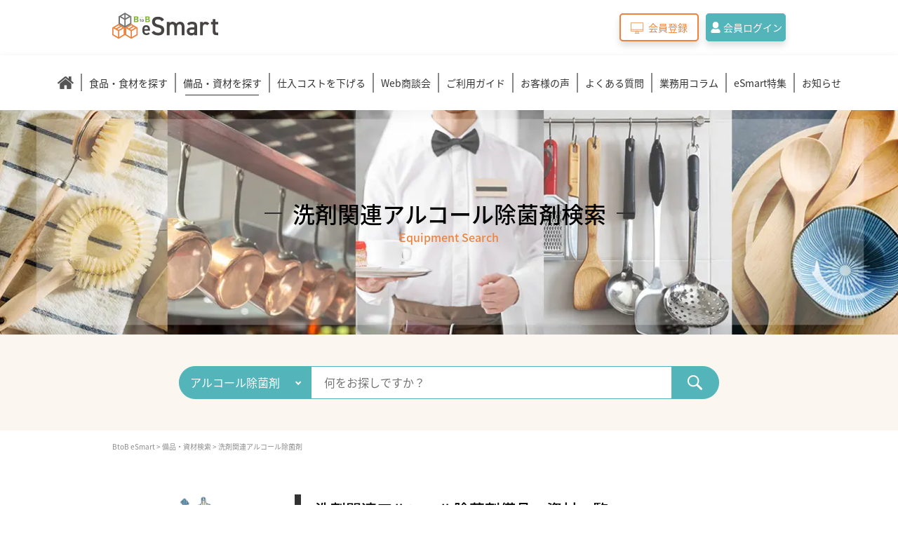

--- FILE ---
content_type: text/html; charset=UTF-8
request_url: https://btobesmart.com/equipment/?category-big=%E6%B4%97%E5%89%A4%E9%96%A2%E9%80%A3&category-medium=%E3%82%A2%E3%83%AB%E3%82%B3%E3%83%BC%E3%83%AB%E9%99%A4%E8%8F%8C%E5%89%A4
body_size: 16681
content:
<!doctype html>
<html lang="ja">
<head>
	<meta charset="utf-8">
	<meta name="viewport" content="width=device-width, initial-scale=1.0">
	<meta http-equiv="X-UA-Compatible" content="IE=edge">
	
	<meta name="format-detection" content="address=no,telephone=no">
		
		<!-- All in One SEO 4.3.1.1 - aioseo.com -->
		<title>アルコール除菌剤洗剤関連備品・資材検索 - 業務用備品資材の通販ならBtoB eSmart</title>
		<meta name="description" content="アルコール除菌剤洗剤関連飲食店向けの業務用備品・資材の通販ならBtoB eSmart。日常的に使う備品・資材、幅広い商品のラインナップからカンタンにご購入いただけます。foods業界BtoBサイトシェアNo.1の実績を持つインフォマートが運営するインターネット通販サイトです。" />
		<meta name="robots" content="max-image-preview:large" />
		<meta name="generator" content="All in One SEO (AIOSEO) 4.3.1.1 " />

		<!-- Google tag (gtag.js) -->
<script async src="https://www.googletagmanager.com/gtag/js?id=G-N0QBXZVCQP"></script>
<script>
  window.dataLayer = window.dataLayer || [];
  function gtag(){dataLayer.push(arguments);}
  gtag('js', new Date());
  gtag('config', 'G-N0QBXZVCQP');
</script>
		<meta property="og:locale" content="ja_JP" />
		<meta property="og:site_name" content="BtoB eSmart - 仕入れ業務も支払いもBtoB eSmartですべて完結。" />
		<meta property="og:type" content="website" />
		<meta property="og:title" content="アルコール除菌剤洗剤関連備品・資材検索 - 業務用備品資材の通販ならBtoB eSmart" />
		<meta property="og:description" content="アルコール除菌剤洗剤関連飲食店向けの業務用備品・資材の通販ならBtoB eSmart。日常的に使う備品・資材、幅広い商品のラインナップからカンタンにご購入いただけます。foods業界BtoBサイトシェアNo.1の実績を持つインフォマートが運営するインターネット通販サイトです。" />
		<meta property="og:image" content="https://btobesmart.com/wp-content/uploads/2022/04/shutterstock_2014578743-1.jpg" />
		<meta property="og:image:secure_url" content="https://btobesmart.com/wp-content/uploads/2022/04/shutterstock_2014578743-1.jpg" />
		<meta property="og:image:width" content="1000" />
		<meta property="og:image:height" content="667" />
		<meta name="twitter:card" content="summary" />
		<meta name="twitter:site" content="@BtoB62817194" />
		<meta name="twitter:title" content="アルコール除菌剤洗剤関連備品・資材検索 - 業務用備品資材の通販ならBtoB eSmart" />
		<meta name="twitter:description" content="アルコール除菌剤洗剤関連飲食店向けの業務用備品・資材の通販ならBtoB eSmart。日常的に使う備品・資材、幅広い商品のラインナップからカンタンにご購入いただけます。foods業界BtoBサイトシェアNo.1の実績を持つインフォマートが運営するインターネット通販サイトです。" />
		<meta name="twitter:creator" content="@BtoB62817194" />
		<meta name="twitter:image" content="https://btobesmart.com/wp-content/uploads/2022/04/shutterstock_2014578743-1.jpg" />
		<script type="application/ld+json" class="aioseo-schema">
			{"@context":"https:\/\/schema.org","@graph":[{"@type":"Organization","@id":"https:\/\/btobesmart.com\/#organization","name":"\u682a\u5f0f\u4f1a\u793e\u30a4\u30f3\u30d5\u30a9\u30de\u30fc\u30c8","url":"https:\/\/btobesmart.com\/","logo":{"@type":"ImageObject","url":"https:\/\/btobesmart.com\/wp-content\/uploads\/2021\/09\/btobesmartlogo.jpg","@id":"https:\/\/btobesmart.com\/#organizationLogo"},"image":{"@id":"https:\/\/btobesmart.com\/#organizationLogo"},"sameAs":["https:\/\/www.facebook.com\/BtoB---136725281898581","https:\/\/twitter.com\/BtoB62817194","https:\/\/www.youtube.com\/c\/infomartchannel"],"contactPoint":{"@type":"ContactPoint","telephone":"+81357761147","contactType":"Sales"}},{"@type":"WebPage","@id":"https:\/\/btobesmart.com\/equipment\/#webpage","url":"https:\/\/btobesmart.com\/equipment\/","name":"\u30a2\u30eb\u30b3\u30fc\u30eb\u9664\u83cc\u5264\u6d17\u5264\u95a2\u9023\u5099\u54c1\u30fb\u8cc7\u6750\u691c\u7d22 - \u696d\u52d9\u7528\u5099\u54c1\u8cc7\u6750\u306e\u901a\u8ca9\u306a\u3089BtoB eSmart","description":"\u30a2\u30eb\u30b3\u30fc\u30eb\u9664\u83cc\u5264\u6d17\u5264\u95a2\u9023\u98f2\u98df\u5e97\u5411\u3051\u306e\u696d\u52d9\u7528\u5099\u54c1\u30fb\u8cc7\u6750\u306e\u901a\u8ca9\u306a\u3089BtoB eSmart\u3002\u65e5\u5e38\u7684\u306b\u4f7f\u3046\u5099\u54c1\u30fb\u8cc7\u6750\u3001\u5e45\u5e83\u3044\u5546\u54c1\u306e\u30e9\u30a4\u30f3\u30ca\u30c3\u30d7\u304b\u3089\u30ab\u30f3\u30bf\u30f3\u306b\u3054\u8cfc\u5165\u3044\u305f\u3060\u3051\u307e\u3059\u3002foods\u696d\u754cBtoB\u30b5\u30a4\u30c8\u30b7\u30a7\u30a2No.1\u306e\u5b9f\u7e3e\u3092\u6301\u3064\u30a4\u30f3\u30d5\u30a9\u30de\u30fc\u30c8\u304c\u904b\u55b6\u3059\u308b\u30a4\u30f3\u30bf\u30fc\u30cd\u30c3\u30c8\u901a\u8ca9\u30b5\u30a4\u30c8\u3067\u3059\u3002","inLanguage":"ja","isPartOf":{"@id":"https:\/\/btobesmart.com\/#website"},"image":{"@type":"ImageObject","url":"https:\/\/btobesmart.com\/wp-content\/uploads\/2022\/04\/shutterstock_2014578743-1.jpg","@id":"https:\/\/btobesmart.com\/#mainImage","width":1000,"height":667,"caption":"\u5099\u54c1\u30fb\u8cc7\u6750\u691c\u7d22"},"primaryImageOfPage":{"@id":"https:\/\/btobesmart.com\/equipment\/#mainImage"},"datePublished":"2021-10-22T03:57:51+09:00","dateModified":"2022-04-11T05:48:38+09:00"},{"@type":"WebSite","@id":"https:\/\/btobesmart.com\/#website","url":"https:\/\/btobesmart.com\/","name":"BtoB eSmart","description":"\u4ed5\u5165\u308c\u696d\u52d9\u3082\u652f\u6255\u3044\u3082BtoB eSmart\u3067\u3059\u3079\u3066\u5b8c\u7d50\u3002","inLanguage":"ja","publisher":{"@id":"https:\/\/btobesmart.com\/#organization"}}]}
		</script>
		<!-- All in One SEO -->

    <script>
        var ajaxurl = 'https://btobesmart.com/wp-admin/admin-ajax.php';
    </script>
<link rel='stylesheet' id='classic-theme-styles-css' href='https://btobesmart.com/wp-includes/css/classic-themes.min.css?ver=1' type='text/css' media='all' />
<link rel='stylesheet' id='toc-screen-css' href='https://btobesmart.com/wp-content/plugins/table-of-contents-plus/screen.min.css?ver=2302' type='text/css' media='all' />
<style id='toc-screen-inline-css' type='text/css'>
div#toc_container {width: 100%;}
</style>
<!--[if lt IE 10]>
<link rel='stylesheet' id='ie-css-css' href='https://btobesmart.com/wp-content/themes/btobesmart/css/ie.css?ver=3.7.3' type='text/css' media='all' />
<![endif]-->
<!--[if lt IE 9]>
<link rel='stylesheet' id='ie8-css-css' href='https://btobesmart.com/wp-content/themes/btobesmart/css/ie8.css?ver=3.7.3' type='text/css' media='all' />
<![endif]-->
<!--[if lt IE 8]>
<link rel='stylesheet' id='ie7-css-css' href='https://btobesmart.com/wp-content/themes/btobesmart/css/ie7.css?ver=3.7.3' type='text/css' media='all' />
<![endif]-->
<link rel='stylesheet' id='reset-css-css' href='https://btobesmart.com/wp-content/themes/btobesmart/css/reset.css?ver=3.4.1' type='text/css' media='all' />
<link rel='stylesheet' id='fontawesome-css-css' href='//use.fontawesome.com/releases/v6.5.1/css/all.css?ver=3.4.1' type='text/css' media='all' />
<link rel='stylesheet' id='slick-theme-css-css' href='https://btobesmart.com/wp-content/themes/btobesmart/css/slick-theme.css?ver=3.4.1' type='text/css' media='all' />
<link rel='stylesheet' id='slick-css-css' href='https://btobesmart.com/wp-content/themes/btobesmart/css/slick.css?ver=3.4.1' type='text/css' media='all' />
<link rel='stylesheet' id='style-css-css' href='https://btobesmart.com/wp-content/themes/btobesmart/css/style.css?ver=3.4.14' type='text/css' media='all' />
<!--[if lt IE 9]>
<script type='text/javascript' src='https://btobesmart.com/wp-content/themes/btobesmart/js/html5shiv.js?ver=3.7.3' id='html5shiv-js-js'></script>
<![endif]-->
<!--[if lt IE 9]>
<script type='text/javascript' src='https://btobesmart.com/wp-content/themes/btobesmart/js/respond.src.js?ver=3.7.3' id='respond-js-js'></script>
<![endif]-->
<link rel="icon" href="https://btobesmart.com/wp-content/uploads/2021/09/cropped-btobesmartlogo-32x32.jpg" sizes="32x32" />
<link rel="icon" href="https://btobesmart.com/wp-content/uploads/2021/09/cropped-btobesmartlogo-192x192.jpg" sizes="192x192" />
<link rel="apple-touch-icon" href="https://btobesmart.com/wp-content/uploads/2021/09/cropped-btobesmartlogo-180x180.jpg" />
<meta name="msapplication-TileImage" content="https://btobesmart.com/wp-content/uploads/2021/09/cropped-btobesmartlogo-270x270.jpg" />
	<!-- Meta Pixel Code -->
	<script>
	  !function(f,b,e,v,n,t,s)
	  {if(f.fbq)return;n=f.fbq=function(){n.callMethod?
	  n.callMethod.apply(n,arguments):n.queue.push(arguments)};
	  if(!f._fbq)f._fbq=n;n.push=n;n.loaded=!0;n.version='2.0';
	  n.queue=[];t=b.createElement(e);t.async=!0;
	  t.src=v;s=b.getElementsByTagName(e)[0];
	  s.parentNode.insertBefore(t,s)}(window, document,'script',
	  'https://connect.facebook.net/en_US/fbevents.js');
	  fbq('init', '1099818687309741');
	  fbq('track', 'PageView');
	</script>
	<noscript><img height="1" width="1" style="display:none"
	  src="https://www.facebook.com/tr?id=1099818687309741&ev=PageView&noscript=1"
	/></noscript>
	<!-- End Meta Pixel Code -->
	<meta name="facebook-domain-verification" content="ihbypzqk59mludad7ry3ekuktmiyz3" />
	<!-- Google Tag Manager -->
	<script>(function(w,d,s,l,i){w[l]=w[l]||[];w[l].push({'gtm.start':
	new Date().getTime(),event:'gtm.js'});var f=d.getElementsByTagName(s)[0],
	j=d.createElement(s),dl=l!='dataLayer'?'&l='+l:'';j.async=true;j.src=
	'https://www.googletagmanager.com/gtm.js?id='+i+dl;f.parentNode.insertBefore(j,f);
	})(window,document,'script','dataLayer','GTM-WSZ3V98');</script>
	<!-- End Google Tag Manager -->
</head>
<body class="page-template-default page equipment_body">
	<!-- Google Tag Manager (noscript) -->
	<noscript><iframe src="https://www.googletagmanager.com/ns.html?id=GTM-WSZ3V98" height="0" width="0" style="display:none;visibility:hidden"></iframe></noscript>
	<!-- End Google Tag Manager (noscript) -->
	<div id="page" class="site container">
		<div class="site-inner">
			<header id="masthead" class="header site-header">
				<div class="lwrap">
					<p class="header-logo"><a href="/"><img src="https://btobesmart.com/wp-content/themes/btobesmart/images/common/header-logo.svg" alt="BtoB eSmart（イースマート）"></a></p>
					<div class="nav-wrap">
						<div class="search sp">
							<div class="search-wrap">
								<form method="get" id="sp-search" action="/">
									<div class="select-wrap select01">
										<p class="select-label">カテゴリ</p>
										<select name="category">
											<option value="food">食品・食材</option>
											<option value="equipment" selected>備品・資材</option>
										</select>
									</div>
									<div class="search-input">
										<input type="text" name="keyword" placeholder="何をお探しですか？">
										<div class="search-input-btn">
											<input type="submit" value="検索">
										</div>
									</div>
								</form>
							</div>
						</div>
						<div class="sp sp-nav">
							<ul class="sp-nav-list">
								<li class="home"><a href="/"><i><img src="https://btobesmart.com/wp-content/themes/btobesmart/images/common/ico-home.svg" alt="BtoB eSmart（イースマート）トップページ "></i>HOME</a></li>
								<li><a href="/food/">食品・食材を探す</a></li>
								<li><a href="/equipment/">備品・資材を探す</a></li>
								<li><a href="/business-meeting/">Web商談会</a></li>
								<li><a href="/cost/">仕入コストを下げる</a></li>
								<li><a href="/settlement/">eSmart決済とは</a></li>
								<li><a href="/guide/">ご利用ガイド</a></li>
								<li><a href="/voice/">お客様の声</a></li>
								<li><a href="/faq/">よくある質問</a></li>
								<li><a href="/column/">業務用コラム</a></li>
								<li><a href="/feature/">eSmart特集</a></li>
								<li><a href="/news/">お知らせ</a></li>
							</ul>
						</div>
						<div class="nav-btnWrap pc">
							<p class="btn web"><a class="bc-orange c-orange"><i><img src="https://btobesmart.com/wp-content/themes/btobesmart/images/common/ico-monitor-orange.svg" alt="会員登録"></i><span>会員登録</span></a></p>
							<p class="btn login"><a class="bg-green bc-green c-white" href="https://ec.infomart.co.jp/m/sp_login.aspx" target="_blank"><i><img src="https://btobesmart.com/wp-content/themes/btobesmart/images/common/ico-login.png" alt="会員ログイン"></i><span>会員ログイン</span></a></p>
						</div>
						<div class="sp">
							<h3 class="ttl02">SNS</h3>
							<div class="sns">
								<p class="twitter"><a href="https://twitter.com/BtoBeSmart" target="_blank"><i class="fa-brands fa-x-twitter"></i></a></p>
								<p class="fb"><a href="https://www.facebook.com/BtoB-esmart-107335435232709" target="_blank"><i class="fab fa-facebook-f"></i></a></p>
							</div>
						</div>
					</div>
					<div class="nav-btn">
						<span></span>
						<span></span>
						<span></span>
					</div>
					<div class="sp sp-flex sp-headBtn">
<!--						<p class="btn web"><a class="bc-orange c-orange"><i><img src="https://btobesmart.com/wp-content/themes/btobesmart/images/common/ico-monitor-orange.svg" alt="Web版"></i><span>会員登録</span></a></p>-->
						<p class="btn login"><a class="bg-green bc-green c-white" href="https://ec.infomart.co.jp/m/sp_login.aspx" target="_blank"><i><img src="https://btobesmart.com/wp-content/themes/btobesmart/images/common/ico-login.png" alt="ログイン"></i><span>ログイン</span></a></p>
					</div>
				</div>
			</header>
			<div class="induction-bg" id="registration">
				<p class="close"></p>
				<div class="induction-wrap">
					<p class="close close-btn"><span></span><span></span></p>
					<section class="induction">
						<div class="lwrap flex">
							<div class="item txt">
								<h3 class="ttl02"><img src="https://btobesmart.com/wp-content/themes/btobesmart/images/common/logo-large.svg" alt="BtoB eSmart"><br>業務用通販サイトBtoB eSmart<br><span class="c-orange">無料</span>会員登録</h3>
								<div class="flex">
									<p class="p-tag">仕入れ業務</p>
									<p class="p-tag">在庫管理</p>
									<p class="p-tag">支払い</p>
									<p class="p-tag">コスト削減</p>
								</div>
								<h4>eSmartを使えば、経営が変わる。</h4>
								<div class="flex btnWrap">
									<p class="app btn"><a class="bg-black" href="https://apps.apple.com/jp/app/apple-store/id1577519676?pt=121698030&ct=esmart_lp&mt=8" target="_blank" onclick="gtag('event', 'click', {'event_category': 'アプリダウンロード','event_label': '[備品・資材検索]ヘッダーアプリダウンロード'});"><img src="https://btobesmart.com/wp-content/themes/btobesmart/images/common/btn-app.svg" alt="App Storeからダウンロード"></a></p>
									<p class="">iPhoneをご利用の方（推奨）</p>
								</div>
								<p class="bottom">PCまたはAndroidでご利用の方は<a class="bc-orange c-orange" href="https://ec.infomart.co.jp/m/sp_freeid.aspx?action=entry_explain" target="_blank" onclick="gtag('event', 'click', {'event_category': '会員登録','event_label': '[備品・資材検索]ヘッダー会員登録'});">こちらから</a></p>
							</div>
						</div>
						<h3 class="ttl02 mt-50 sp-mt-60">SNSのフォロー</h3>
						<div class="sns">
							<p class="twitter"><a href="https://twitter.com/BtoBeSmart" target="_blank"><i class="fa-brands fa-x-twitter"></i></a></p>
							<p class="fb"><a href="https://www.facebook.com/BtoB-esmart-107335435232709" target="_blank"><i class="fab fa-facebook-f"></i></a></p>
						</div>
						<p class="sns-page-link"><a href="https://btobesmart.com/sns/">SNS公式アカウント一覧</a></p>
					</section>
				</div>
			</div><!-- induction-bg end -->
			
			<div class="gnav pc">
	<div class="lwrap">
		<ul class="gnav-list pc">
			<li class="home"><a href="/"><img src="https://btobesmart.com/wp-content/themes/btobesmart/images/common/ico-home.svg" alt="BtoB eSmart home"></a></li>
			<li><a href="/food/">食品・食材を探す</a></li>
			<li class="current"><a href="/equipment/">備品・資材を探す</a></li>
			<li><a href="/cost/">仕入コストを下げる</a></li>
			<li><a href="/business-meeting/">Web商談会</a></li>
<!--			<li><a href="/settlement/">eSmart決済とは</a></li>-->
			<li><a href="/guide/">ご利用ガイド</a></li>
			<li><a href="/voice/">お客様の声</a></li>
			<li><a href="/faq/">よくある質問</a></li>
			<li><a href="/column/">業務用コラム</a></li>
			<li><a href="/feature/">eSmart特集</a></li>
			<li><a href="/news/">お知らせ</a></li>
		</ul>
		
	</div>
</div>				<section class="mv">
					<div class="lwrap">
						<div class="inner">
																		<h1>
														<span class="line">洗剤関連アルコール除菌剤検索</span>
														<span class="small">Equipment Search</span>						</h1>
												</div>
					</div>
				</section>
								<section class="search">
					<div class="lwrap">
						<div class="search-wrap">
							<form method="get" action="/equipment/">
								<div class="select-wrap select01">
									<input type="hidden" id="search-category-big" name="category-big" value="">
									<p class="select-label">カテゴリ</p>
									<select name="category-medium" id="select-category" class="select-category">
										<option value="">カテゴリを選択してください</option>
										<optgroup label="衛生関連"><option value="衛生関連">衛生関連一覧</option><option value="紙タオル・タオル">紙タオル・タオル</option><option value="衛生手袋">衛生手袋</option><option value="ゴム製手袋">ゴム製手袋</option><option value="マスク">マスク</option><option value="キャップ">キャップ</option><option value="エプロン">エプロン</option><option value="HACCP・検査">HACCP・検査</option><option value="ねずみ・害虫駆除">ねずみ・害虫駆除</option><option value="トイレ消耗品">トイレ消耗品</option><option value="消臭剤">消臭剤</option><option value="アームカバー">アームカバー</option><option value="アメニティー用品">アメニティー用品</option><option value="備品・その他">備品・その他</option><option value="レンタル">レンタル</option></optgroup><optgroup label="店舗・清掃用品"><option value="店舗・清掃用品">店舗・清掃用品一覧</option><option value="ゴミ箱・ゴミ袋">ゴミ箱・ゴミ袋</option><option value="ホウキ・モップ・チリトリ">ホウキ・モップ・チリトリ</option><option value="掃除機">掃除機</option><option value="傘立">傘立</option><option value="灰皿">灰皿</option><option value="マット">マット</option><option value="スノコ">スノコ</option><option value="ベンチ">ベンチ</option><option value="清掃カート">清掃カート</option><option value="汚物処理">汚物処理</option><option value="備品・その他">備品・その他</option><option value="レンタル">レンタル</option></optgroup><optgroup label="洗剤関連"><option value="洗剤関連">洗剤関連一覧</option><option value="中性洗剤">中性洗剤</option><option value="油よごれ洗剤">油よごれ洗剤</option><option value="アルコール除菌剤" selected>アルコール除菌剤</option><option value="漂白・殺菌剤">漂白・殺菌剤</option><option value="クレンザー・ステンレス洗剤">クレンザー・ステンレス洗剤</option><option value="床用洗剤">床用洗剤</option><option value="食洗機用洗剤">食洗機用洗剤</option><option value="換気扇洗剤">換気扇洗剤</option><option value="衣料用洗剤">衣料用洗剤</option><option value="手洗い洗剤">手洗い洗剤</option><option value="トイレ洗剤">トイレ洗剤</option><option value="ガラス洗浄剤">ガラス洗浄剤</option><option value="油凝固剤">油凝固剤</option><option value="多目的洗剤">多目的洗剤</option><option value="多目的除菌剤">多目的除菌剤</option><option value="グリストラップ専用剤">グリストラップ専用剤</option><option value="浴室・浴槽洗剤">浴室・浴槽洗剤</option><option value="その他洗剤">その他洗剤</option><option value="備品・その他">備品・その他</option></optgroup><optgroup label="厨房消耗品"><option value="厨房消耗品">厨房消耗品一覧</option><option value="ラップ">ラップ</option><option value="ホイル">ホイル</option><option value="クッキングペーパー">クッキングペーパー</option><option value="クッキングシート">クッキングシート</option><option value="たわし・スポンジ">たわし・スポンジ</option><option value="炭・備長炭">炭・備長炭</option><option value="保存袋">保存袋</option><option value="備品・その他">備品・その他</option></optgroup><optgroup label="厨房備品"><option value="厨房備品">厨房備品一覧</option><option value="鍋・釜">鍋・釜</option><option value="フライパン">フライパン</option><option value="やかん">やかん</option><option value="包丁・包丁砥">包丁・包丁砥</option><option value="まな板">まな板</option><option value="レイドル">レイドル</option><option value="お玉・ボウル">お玉・ボウル</option><option value="パット・ザル・へら">パット・ザル・へら</option><option value="ミキサー">ミキサー</option><option value="電磁調理器">電磁調理器</option><option value="ディスペンサー">ディスペンサー</option><option value="シール容器">シール容器</option><option value="ケーキ小物・備品">ケーキ小物・備品</option><option value="調理小物・備品">調理小物・備品</option><option value="計り・温度計・タイマー">計り・温度計・タイマー</option><option value="設備品">設備品</option><option value="手袋">手袋</option><option value="作業台・棚">作業台・棚</option><option value="備品・その他">備品・その他</option><option value="リース">リース</option></optgroup><optgroup label="飲食消耗品"><option value="飲食消耗品">飲食消耗品一覧</option><option value="割箸　裸">割箸　裸</option><option value="割箸　袋入り・袋">割箸　袋入り・袋</option><option value="樹脂箸">樹脂箸</option><option value="爪楊枝">爪楊枝</option><option value="ふきん">ふきん</option><option value="紙おしぼり">紙おしぼり</option><option value="コースター">コースター</option><option value="テーブルマット">テーブルマット</option><option value="ナプキン">ナプキン</option><option value="ティッシュペーパー">ティッシュペーパー</option><option value="珈琲・紅茶用品">珈琲・紅茶用品</option><option value="ソフトドリンク用品">ソフトドリンク用品</option><option value="ストロー">ストロー</option><option value="紙鍋">紙鍋</option><option value="紙エプロン">紙エプロン</option><option value="キャンドル・オイル類">キャンドル・オイル類</option><option value="燃料">燃料</option><option value="レジペーパー">レジペーパー</option><option value="備品・その他">備品・その他</option><option value="レンタル">レンタル</option></optgroup><optgroup label="飲食備品"><option value="飲食備品">飲食備品一覧</option><option value="陶器">陶器</option><option value="漆器">漆器</option><option value="メラミン">メラミン</option><option value="グラス・カップ">グラス・カップ</option><option value="ピッチャー">ピッチャー</option><option value="多用丼">多用丼</option><option value="焼物皿">焼物皿</option><option value="茶碗">茶碗</option><option value="木・竹製品">木・竹製品</option><option value="ナイフ・スプーン・フォーク">ナイフ・スプーン・フォーク</option><option value="酒類用ツール">酒類用ツール</option><option value="トレー">トレー</option><option value="メニューブック・ボード">メニューブック・ボード</option><option value="オーダーツール">オーダーツール</option><option value="テーブル・椅子">テーブル・椅子</option><option value="備品・その他">備品・その他</option><option value="リース">リース</option></optgroup><optgroup label="包装資材"><option value="包装資材">包装資材一覧</option><option value="弁当容器">弁当容器</option><option value="どんぶり容器">どんぶり容器</option><option value="寿司・刺身容器">寿司・刺身容器</option><option value="カップ類">カップ類</option><option value="フードパック">フードパック</option><option value="汎用トレー">汎用トレー</option><option value="レジ袋・紙袋・布袋">レジ袋・紙袋・布袋</option><option value="ポリ袋">ポリ袋</option><option value="化粧箱">化粧箱</option><option value="ダンボール箱・その他箱">ダンボール箱・その他箱</option><option value="紙コップ・プラコップ">紙コップ・プラコップ</option><option value="瓶・ボトル・缶">瓶・ボトル・缶</option><option value="ラッピング用品">ラッピング用品</option><option value="梱包資材・備品">梱包資材・備品</option><option value="テープ類">テープ類</option><option value="紐・ロープ">紐・ロープ</option><option value="緩衝材用品">緩衝材用品</option><option value="鮮度保持用品">鮮度保持用品</option><option value="保冷剤">保冷剤</option><option value="テイクアウト用小物">テイクアウト用小物</option><option value="備品・その他">備品・その他</option></optgroup><optgroup label="販促"><option value="販促">販促一覧</option><option value="のぼり">のぼり</option><option value="暖簾・幕">暖簾・幕</option><option value="店頭看板">店頭看板</option><option value="シール">シール</option><option value="チラシ・ポスター">チラシ・ポスター</option><option value="プライスカード・ポップ">プライスカード・ポップ</option><option value="DM・ショップカード">DM・ショップカード</option><option value="名入れ商品">名入れ商品</option><option value="ディスプレイ・造花">ディスプレイ・造花</option><option value="デザイン作成">デザイン作成</option><option value="印刷物">印刷物</option><option value="おもちゃ">おもちゃ</option><option value="ガチャガチャ">ガチャガチャ</option><option value="イベント用品">イベント用品</option><option value="ノベルティー商品">ノベルティー商品</option><option value="くじ・ゲーム">くじ・ゲーム</option><option value="雑貨・その他">雑貨・その他</option><option value="ラック・ワゴン">ラック・ワゴン</option><option value="備品・その他">備品・その他</option><option value="レンタル">レンタル</option></optgroup><optgroup label="ユニフォーム"><option value="ユニフォーム">ユニフォーム一覧</option><option value="食品工場白衣・ズボン">食品工場白衣・ズボン</option><option value="帽子・備品">帽子・備品</option><option value="作業着・ズボン">作業着・ズボン</option><option value="シャツ">シャツ</option><option value="シューズ・長靴">シューズ・長靴</option><option value="和食ホール・小物">和食ホール・小物</option><option value="和食厨房">和食厨房</option><option value="洋食ホール・小物">洋食ホール・小物</option><option value="洋食厨房">洋食厨房</option><option value="ホテル・サービス">ホテル・サービス</option><option value="エプロン">エプロン</option><option value="コート">コート</option><option value="ベスト">ベスト</option><option value="オフィス">オフィス</option><option value="備品・その他">備品・その他</option><option value="レンタル">レンタル</option></optgroup><optgroup label="事務用品"><option value="事務用品">事務用品一覧</option><option value="OA用紙類">OA用紙類</option><option value="OA用メディア類">OA用メディア類</option><option value="伝票・帳票">伝票・帳票</option><option value="梱包作業用品">梱包作業用品</option><option value="名刺・封筒・ハガキ">名刺・封筒・ハガキ</option><option value="オフィス周辺機器">オフィス周辺機器</option><option value="チューブファイル">チューブファイル</option><option value="フラットファイル">フラットファイル</option><option value="ボックスファイル">ボックスファイル</option><option value="クリアーブック">クリアーブック</option><option value="その他ファイル">その他ファイル</option><option value="ファイルサポート用品">ファイルサポート用品</option><option value="シャープ・ボールペン類">シャープ・ボールペン類</option><option value="マーカー類">マーカー類</option><option value="修正用品">修正用品</option><option value="その他筆記用具">その他筆記用具</option><option value="店舗用品">店舗用品</option><option value="文具用品">文具用品</option><option value="掲示用品">掲示用品</option><option value="印章用品">印章用品</option><option value="整理用品">整理用品</option><option value="付箋・ラベル用品">付箋・ラベル用品</option><option value="その他事務用品">その他事務用品</option><option value="照明">照明</option><option value="LED照明">LED照明</option><option value="電化製品・電池">電化製品・電池</option><option value="その他">その他</option></optgroup><optgroup label="製造・生産加工"><option value="製造・生産加工">製造・生産加工一覧</option><option value="食品加工機器">食品加工機器</option><option value="食肉・水産加工">食肉・水産加工</option><option value="農産加工">農産加工</option><option value="検査機">検査機</option><option value="印字機">印字機</option><option value="加工機器用備品">加工機器用備品</option><option value="加工機器用資材">加工機器用資材</option><option value="関連消耗品">関連消耗品</option><option value="その他・備品">その他・備品</option><option value="リース">リース</option></optgroup>									</select>
								</div>
																<div class="search-input">
									<input type="text" id="search-input-txt" name="keyword" placeholder="何をお探しですか？" value="">
									<div class="search-input-btn">
										<input type="submit" value="検索">
									</div>
								</div>
							</form>
						</div>
					</div>
				</section>
							<div id="content" class="site-content">
								<section class="breadcrumbs-wrap">
					<div class="breadcrumbs bread-crumb" itemscope itemtype="http://schema.org/BreadcrumbList">
						<div class="lwrap">
						<span itemprop="itemListElement" itemscope itemtype="http://schema.org/ListItem"><a itemprop="item" href="https://btobesmart.com" class="home"><span itemprop="name">BtoB eSmart</span></a><meta itemprop="position" content="1"></span> &gt; 										<span itemprop="itemListElement" itemscope itemtype="http://schema.org/ListItem"><a itemprop="item" href="https://btobesmart.com/equipment/"><span itemprop="name">備品・資材検索</span></a><meta itemprop="position" content="2"></span> &gt; 
										<span itemprop="itemListElement" itemscope itemtype="http://schema.org/ListItem"><meta itemprop="url" content="btobesmart.com/equipment/?category-big=%E6%B4%97%E5%89%A4%E9%96%A2%E9%80%A3&category-medium=%E3%82%A2%E3%83%AB%E3%82%B3%E3%83%BC%E3%83%AB%E9%99%A4%E8%8F%8C%E5%89%A4"><span itemprop="name">洗剤関連アルコール除菌剤</span><meta itemprop="position" content="3"></span>
																</div>
					</div>
				</section>
				<div id="primary" class="l-column lwrap content-area">
	<main id="main" class="site-main l-column-main" role="main">
		<article id="post-25">
			<section class="cont01">
								<h2 class="results-ttl">洗剤関連アルコール除菌剤備品・資材一覧</h2>
								<div class="sort-box">
					<p>検索結果<span class="c-orange">54</span>件</p>
					<div class="select-wrap">
						<select name="sort" id="sort">
							<option value="1">新着順</option>
							<option value="2">価格(安い順)</option>
							<option value="3">価格(高い順)</option>
						</select>
					</div>
				</div>
								<div class="it-style-01 flex col-3" id="item-content">
					<div class="item">
	<a href="https://ec.infomart.co.jp/m/sp_material_product_detail.aspx?iid=1162956" target="_blank">
		<div class="img">
			<img src="https://www.infomart.co.jp/images/corporate/SoUh82br/material_1162956.jpg" alt="ハンドスキッシュEX 本体 ロングノズル 800ml 業務用×6本（花王）" loading="lazy">
			<div class="hoverTxt">
				<p>※3000円以上のご注文で国内送料無料（沖縄・北海道一部地域を除く）</p>
				<p class="btn">詳細をみる</p>
			</div>
		</div>
		<div class="txt">
			<h3>ハンドスキッシュEX 本体 ロングノズル 800ml 業務用×6本（花王）</h3>
			<p class="sp item-description">※3000円以上のご注文で国内送料無料（沖縄・北海道一部地域を除く）</p>
			<p class="price"><span class="small c-red">会員価格</span><span class="large c-red">6,985<span class="small c-red">円</span></span><span class="small">(税抜)</span><span class="unit">/箱</span></p>
<!-- 			<p class="name">○○食品</p> -->
			<div class="tag">
				<p class="bg-red">広島県</p>
				<p>備品・資材・その他</p>
			</div>
		</div>
	</a>
</div><div class="item">
	<a href="https://ec.infomart.co.jp/m/sp_material_product_detail.aspx?iid=1167818" target="_blank">
		<div class="img">
			<img src="https://www.infomart.co.jp/images/corporate/SA4CVwjK/O_20346310.jpg" alt="ビーバー　アルコール５Ｌ" loading="lazy">
			<div class="hoverTxt">
				<p>調理器具の除菌・食品の品質保持に最適</p>
				<p class="btn">詳細をみる</p>
			</div>
		</div>
		<div class="txt">
			<h3>ビーバー　アルコール５Ｌ</h3>
			<p class="sp item-description">調理器具の除菌・食品の品質保持に最適</p>
			<p class="price"><span class="small c-red">会員価格</span><span class="large c-red">1,693<span class="small c-red">円</span></span><span class="small">(税抜)</span><span class="unit">/ヶ</span></p>
<!-- 			<p class="name">○○食品</p> -->
			<div class="tag">
				<p class="bg-red">埼玉県</p>
				<p>備品・資材・その他</p>
			</div>
		</div>
	</a>
</div><div class="item">
	<a href="https://ec.infomart.co.jp/m/sp_material_product_detail.aspx?iid=1167816" target="_blank">
		<div class="img">
			<img src="https://www.infomart.co.jp/images/corporate/SA4CVwjK/material_1167816.jpg" alt="セーフコール７５　５Ｌ" loading="lazy">
			<div class="hoverTxt">
				<p>「安心のセーフコール７５！」</p>
				<p class="btn">詳細をみる</p>
			</div>
		</div>
		<div class="txt">
			<h3>セーフコール７５　５Ｌ</h3>
			<p class="sp item-description">「安心のセーフコール７５！」</p>
			<p class="price"><span class="small c-red">会員価格</span><span class="large c-red">3,539<span class="small c-red">円</span></span><span class="small">(税抜)</span><span class="unit">/ヶ</span></p>
<!-- 			<p class="name">○○食品</p> -->
			<div class="tag">
				<p class="bg-red">埼玉県</p>
				<p>備品・資材・その他</p>
			</div>
		</div>
	</a>
</div><div class="item">
	<a href="https://ec.infomart.co.jp/m/sp_material_product_detail.aspx?iid=1167815" target="_blank">
		<div class="img">
			<img src="https://www.infomart.co.jp/images/corporate/SA4CVwjK/material_1167815.jpg" alt="セーフコール７５　１㍑　スプレーガン付" loading="lazy">
			<div class="hoverTxt">
				<p>「安心のセーフコール７５！」</p>
				<p class="btn">詳細をみる</p>
			</div>
		</div>
		<div class="txt">
			<h3>セーフコール７５　１㍑　スプレーガン付</h3>
			<p class="sp item-description">「安心のセーフコール７５！」</p>
			<p class="price"><span class="small c-red">会員価格</span><span class="large c-red">947<span class="small c-red">円</span></span><span class="small">(税抜)</span><span class="unit">/ヶ</span></p>
<!-- 			<p class="name">○○食品</p> -->
			<div class="tag">
				<p class="bg-red">埼玉県</p>
				<p>備品・資材・その他</p>
			</div>
		</div>
	</a>
</div><div class="item">
	<a href="https://ec.infomart.co.jp/m/sp_material_product_detail.aspx?iid=1164403" target="_blank">
		<div class="img">
			<img src="https://www.infomart.co.jp/images/corporate/SoUh82br/material_1164403.jpg" alt="★ピエラス アルコールハンドジェル 575ml 1本" loading="lazy">
			<div class="hoverTxt">
				<p>手肌に優しい手指消毒液※3000円以上のご注文で国内送料無料（沖縄・北海道一部地域を除く）</p>
				<p class="btn">詳細をみる</p>
			</div>
		</div>
		<div class="txt">
			<h3>★ピエラス アルコールハンドジェル 575ml 1本</h3>
			<p class="sp item-description">手肌に優しい手指消毒液※3000円以上のご注文で国内送料無料（沖縄・北海道一部地域を除く）</p>
			<p class="price"><span class="small c-red">会員価格</span><span class="large c-red">99<span class="small c-red">円</span></span><span class="small">(税抜)</span><span class="unit">/本</span></p>
<!-- 			<p class="name">○○食品</p> -->
			<div class="tag">
				<p class="bg-red">広島県</p>
				<p>備品・資材・その他</p>
			</div>
		</div>
	</a>
</div><div class="item">
	<a href="https://ec.infomart.co.jp/m/sp_material_product_detail.aspx?iid=1164402" target="_blank">
		<div class="img">
			<img src="https://www.infomart.co.jp/images/corporate/SoUh82br/material_1164402.jpg" alt="ピエラス アルコールハンドジェル 575ml 24本" loading="lazy">
			<div class="hoverTxt">
				<p>手肌に優しい手指消毒液※3000円以上のご注文で国内送料無料（沖縄・北海道一部地域を除く）</p>
				<p class="btn">詳細をみる</p>
			</div>
		</div>
		<div class="txt">
			<h3>ピエラス アルコールハンドジェル 575ml 24本</h3>
			<p class="sp item-description">手肌に優しい手指消毒液※3000円以上のご注文で国内送料無料（沖縄・北海道一部地域を除く）</p>
			<p class="price"><span class="small c-red">会員価格</span><span class="large c-red">2,160<span class="small c-red">円</span></span><span class="small">(税抜)</span><span class="unit">/箱</span></p>
<!-- 			<p class="name">○○食品</p> -->
			<div class="tag">
				<p class="bg-red">広島県</p>
				<p>備品・資材・その他</p>
			</div>
		</div>
	</a>
</div><div class="item">
	<a href="https://ec.infomart.co.jp/m/sp_material_product_detail.aspx?iid=1166489" target="_blank">
		<div class="img">
			<img src="https://www.infomart.co.jp/images/corporate/SoUh82br/material_1166489.jpg" alt="アルタンノロエース500mlスプレー 20本入" loading="lazy">
			<div class="hoverTxt">
				<p>※3000円以上のご注文で国内送料無料（沖縄・北海道一部地域を除く）</p>
				<p class="btn">詳細をみる</p>
			</div>
		</div>
		<div class="txt">
			<h3>アルタンノロエース500mlスプレー 20本入</h3>
			<p class="sp item-description">※3000円以上のご注文で国内送料無料（沖縄・北海道一部地域を除く）</p>
			<p class="price"><span class="small c-red">会員価格</span><span class="large c-red">30,580<span class="small c-red">円</span></span><span class="small">(税抜)</span><span class="unit">/箱</span></p>
<!-- 			<p class="name">○○食品</p> -->
			<div class="tag">
				<p class="bg-red">広島県</p>
				<p>備品・資材・その他</p>
			</div>
		</div>
	</a>
</div><div class="item">
	<a href="https://ec.infomart.co.jp/m/sp_material_product_detail.aspx?iid=1166425" target="_blank">
		<div class="img">
			<img src="https://www.infomart.co.jp/images/corporate/SoUh82br/material_1166425.jpg" alt="アルタンノロエース77 4.8L 4本" loading="lazy">
			<div class="hoverTxt">
				<p>※3000円以上のご注文で国内送料無料（沖縄・北海道一部地域を除く）</p>
				<p class="btn">詳細をみる</p>
			</div>
		</div>
		<div class="txt">
			<h3>アルタンノロエース77 4.8L 4本</h3>
			<p class="sp item-description">※3000円以上のご注文で国内送料無料（沖縄・北海道一部地域を除く）</p>
			<p class="price"><span class="small c-red">会員価格</span><span class="large c-red">19,360<span class="small c-red">円</span></span><span class="small">(税抜)</span><span class="unit">/箱</span></p>
<!-- 			<p class="name">○○食品</p> -->
			<div class="tag">
				<p class="bg-red">広島県</p>
				<p>備品・資材・その他</p>
			</div>
		</div>
	</a>
</div><div class="item">
	<a href="https://ec.infomart.co.jp/m/sp_material_product_detail.aspx?iid=1166473" target="_blank">
		<div class="img">
			<img src="https://www.infomart.co.jp/images/corporate/SoUh82br/material_1166473.jpg" alt="アルタンノロエース4.8L　4本入" loading="lazy">
			<div class="hoverTxt">
				<p>※3000円以上のご注文で国内送料無料（沖縄・北海道一部地域を除く）</p>
				<p class="btn">詳細をみる</p>
			</div>
		</div>
		<div class="txt">
			<h3>アルタンノロエース4.8L　4本入</h3>
			<p class="sp item-description">※3000円以上のご注文で国内送料無料（沖縄・北海道一部地域を除く）</p>
			<p class="price"><span class="small c-red">会員価格</span><span class="large c-red">18,810<span class="small c-red">円</span></span><span class="small">(税抜)</span><span class="unit">/箱</span></p>
<!-- 			<p class="name">○○食品</p> -->
			<div class="tag">
				<p class="bg-red">広島県</p>
				<p>備品・資材・その他</p>
			</div>
		</div>
	</a>
</div><div class="item">
	<a href="https://ec.infomart.co.jp/m/sp_material_product_detail.aspx?iid=275609" target="_blank">
		<div class="img">
			<img src="https://www.infomart.co.jp/images/corporate/SfJsEgH9/material_275609.jpg" alt="アルタンノロエース4.8L詰め替えバラ" loading="lazy">
			<div class="hoverTxt">
				<p>今話題の柿渋を使った商品。売り切れていたのですが若干数入荷しました。</p>
				<p class="btn">詳細をみる</p>
			</div>
		</div>
		<div class="txt">
			<h3>アルタンノロエース4.8L詰め替えバラ</h3>
			<p class="sp item-description">今話題の柿渋を使った商品。売り切れていたのですが若干数入荷しました。</p>
			<p class="price"><span class="small c-red">会員価格</span><span class="large c-red">5,000<span class="small c-red">円</span></span><span class="small">(税抜)</span><span class="unit">/本</span></p>
<!-- 			<p class="name">○○食品</p> -->
			<div class="tag">
				<p class="bg-red">東京都</p>
				<p>備品・資材・その他</p>
			</div>
		</div>
	</a>
</div><div class="item">
	<a href="https://ec.infomart.co.jp/m/sp_material_product_detail.aspx?iid=275612" target="_blank">
		<div class="img">
			<img src="https://www.infomart.co.jp/images/corporate/SfJsEgH9/material_275612.jpg" alt="アルタンノロエース500ml" loading="lazy">
			<div class="hoverTxt">
				<p>売れています。特許商品。お早目のお買い求めを。ノロ対策にはこれが一番</p>
				<p class="btn">詳細をみる</p>
			</div>
		</div>
		<div class="txt">
			<h3>アルタンノロエース500ml</h3>
			<p class="sp item-description">売れています。特許商品。お早目のお買い求めを。ノロ対策にはこれが一番</p>
			<p class="price"><span class="small c-red">会員価格</span><span class="large c-red">1,200<span class="small c-red">円</span></span><span class="small">(税抜)</span><span class="unit">/本</span></p>
<!-- 			<p class="name">○○食品</p> -->
			<div class="tag">
				<p class="bg-red">東京都</p>
				<p>備品・資材・その他</p>
			</div>
		</div>
	</a>
</div><div class="item">
	<a href="https://ec.infomart.co.jp/m/sp_material_product_detail.aspx?iid=322725" target="_blank">
		<div class="img">
			<img src="https://www.infomart.co.jp/images/corporate/SfJsEgH9/material_322725.jpg" alt="食品添加物エタノール製剤ニューエグスター１L本体のみ" loading="lazy">
			<div class="hoverTxt">
				<p>食品添加物ですので、まな板・調理器具・手・また食品に直接掛ける事が出来る商品です。</p>
				<p class="btn">詳細をみる</p>
			</div>
		</div>
		<div class="txt">
			<h3>食品添加物エタノール製剤ニューエグスター１L本体のみ</h3>
			<p class="sp item-description">食品添加物ですので、まな板・調理器具・手・また食品に直接掛ける事が出来る商品です。</p>
			<p class="price"><span class="small c-red">会員価格</span><span class="large c-red">1,100<span class="small c-red">円</span></span><span class="small">(税抜)</span><span class="unit">/本</span></p>
<!-- 			<p class="name">○○食品</p> -->
			<div class="tag">
				<p class="bg-red">東京都</p>
				<p>備品・資材・その他</p>
			</div>
		</div>
	</a>
</div><div class="item">
	<a href="https://ec.infomart.co.jp/m/sp_material_product_detail.aspx?iid=1160271" target="_blank">
		<div class="img">
			<img src="https://www.infomart.co.jp/images/corporate/SgfWkFsB/material_1160271.jpg" alt="アルコール製剤20L　セーフコール58ｓ" loading="lazy">
			<div class="hoverTxt">
				<p>1ケース  5.840 ニイタカ商品、混載5ケース以上で送料無料です。</p>
				<p class="btn">詳細をみる</p>
			</div>
		</div>
		<div class="txt">
			<h3>アルコール製剤20L　セーフコール58ｓ</h3>
			<p class="sp item-description">1ケース  5.840 ニイタカ商品、混載5ケース以上で送料無料です。</p>
			<p class="price"><span class="small c-red">会員価格</span><span class="large c-red">5,840<span class="small c-red">円</span></span><span class="small">(税抜)</span><span class="unit">/C/S</span></p>
<!-- 			<p class="name">○○食品</p> -->
			<div class="tag">
				<p class="bg-red">東京都</p>
				<p>備品・資材・その他</p>
			</div>
		</div>
	</a>
</div><div class="item">
	<a href="https://ec.infomart.co.jp/m/sp_material_product_detail.aspx?iid=1079973" target="_blank">
		<div class="img">
			<img src="https://www.infomart.co.jp/images/corporate/S7ztRVW9/material_1079973.jpg" alt="【送料無料】ノロV　アルコールスプレー　携帯用　12ｍｌ×10本" loading="lazy">
			<div class="hoverTxt">
				<p>ポケットサイズのアルコール製剤が、1本当たり税別480円で！</p>
				<p class="btn">詳細をみる</p>
			</div>
		</div>
		<div class="txt">
			<h3>【送料無料】ノロV　アルコールスプレー　携帯用　12ｍｌ×10本</h3>
			<p class="sp item-description">ポケットサイズのアルコール製剤が、1本当たり税別480円で！</p>
			<p class="price"><span class="small c-red">会員価格</span><span class="large c-red">4,800<span class="small c-red">円</span></span><span class="small">(税抜)</span><span class="unit">/PC</span></p>
<!-- 			<p class="name">○○食品</p> -->
			<div class="tag">
				<p class="bg-red">兵庫県</p>
				<p>備品・資材・その他</p>
			</div>
		</div>
	</a>
</div><div class="item">
	<a href="https://ec.infomart.co.jp/m/sp_material_product_detail.aspx?iid=978841" target="_blank">
		<div class="img">
			<img src="https://www.infomart.co.jp/images/corporate/S7ztRVW9/material_978841.jpg" alt="【送料無料】ビーバーアルコール75　5L　10箱（40本）　大特価！" loading="lazy">
			<div class="hoverTxt">
				<p>アルコール除菌剤　5Lが40本で大特価！（1本当たり税別1480円）</p>
				<p class="btn">詳細をみる</p>
			</div>
		</div>
		<div class="txt">
			<h3>【送料無料】ビーバーアルコール75　5L　10箱（40本）　大特価！</h3>
			<p class="sp item-description">アルコール除菌剤　5Lが40本で大特価！（1本当たり税別1480円）</p>
			<p class="price"><span class="small c-red">会員価格</span><span class="large c-red">59,200<span class="small c-red">円</span></span><span class="small">(税抜)</span><span class="unit">/セット</span></p>
<!-- 			<p class="name">○○食品</p> -->
			<div class="tag">
				<p class="bg-red">兵庫県</p>
				<p>備品・資材・その他</p>
			</div>
		</div>
	</a>
</div><div class="item">
	<a href="https://ec.infomart.co.jp/m/sp_material_product_detail.aspx?iid=1151134" target="_blank">
		<div class="img">
			<img src="https://www.infomart.co.jp/images/corporate/S7ztRVW9/material_1151134.jpg" alt="【送料無料】セーフコール75ES　17L　1缶" loading="lazy">
			<div class="hoverTxt">
				<p>アルコール除菌剤　17Lの一斗缶です</p>
				<p class="btn">詳細をみる</p>
			</div>
		</div>
		<div class="txt">
			<h3>【送料無料】セーフコール75ES　17L　1缶</h3>
			<p class="sp item-description">アルコール除菌剤　17Lの一斗缶です</p>
			<p class="price"><span class="small c-red">会員価格</span><span class="large c-red">5,300<span class="small c-red">円</span></span><span class="small">(税抜)</span><span class="unit">/缶</span></p>
<!-- 			<p class="name">○○食品</p> -->
			<div class="tag">
				<p class="bg-red">兵庫県</p>
				<p>備品・資材・その他</p>
			</div>
		</div>
	</a>
</div><div class="item">
	<a href="https://ec.infomart.co.jp/m/sp_material_product_detail.aspx?iid=1080345" target="_blank">
		<div class="img">
			<img src="https://www.infomart.co.jp/images/corporate/SkqMuiTo/material_1080345.jpg" alt="花王ハンドスキッシュＥＸ　８００ｍｌ　ノズル付" loading="lazy">
			<div class="hoverTxt">
				<p>【指定医薬部外品】洗い流し不用の手指洗浄消毒剤。</p>
				<p class="btn">詳細をみる</p>
			</div>
		</div>
		<div class="txt">
			<h3>花王ハンドスキッシュＥＸ　８００ｍｌ　ノズル付</h3>
			<p class="sp item-description">【指定医薬部外品】洗い流し不用の手指洗浄消毒剤。</p>
			<p class="price"><span class="small c-red">会員価格</span><span class="large c-red">5,100<span class="small c-red">円</span></span><span class="small">(税抜)</span><span class="unit">/C/S</span></p>
<!-- 			<p class="name">○○食品</p> -->
			<div class="tag">
				<p class="bg-red">三重県</p>
				<p>備品・資材・その他</p>
			</div>
		</div>
	</a>
</div><div class="item">
	<a href="https://ec.infomart.co.jp/m/sp_material_product_detail.aspx?iid=1080344" target="_blank">
		<div class="img">
			<img src="https://www.infomart.co.jp/images/corporate/SkqMuiTo/material_1080344.jpg" alt="花王ハンドスキッシュＥＸ　４．５Ｌ" loading="lazy">
			<div class="hoverTxt">
				<p></p>
				<p class="btn">詳細をみる</p>
			</div>
		</div>
		<div class="txt">
			<h3>花王ハンドスキッシュＥＸ　４．５Ｌ</h3>
			<p class="sp item-description"></p>
			<p class="price"><span class="small c-red">会員価格</span><span class="large c-red">3,000<span class="small c-red">円</span></span><span class="small">(税抜)</span><span class="unit">/本</span></p>
<!-- 			<p class="name">○○食品</p> -->
			<div class="tag">
				<p class="bg-red">三重県</p>
				<p>備品・資材・その他</p>
			</div>
		</div>
	</a>
</div><div class="item">
	<a href="https://ec.infomart.co.jp/m/sp_material_product_detail.aspx?iid=1162945" target="_blank">
		<div class="img">
			<img src="https://www.infomart.co.jp/images/corporate/SoUh82br/material_1162945.jpg" alt="ハンドスキッシュEX つけかえ用 800ml 業務用×6本（花王）" loading="lazy">
			<div class="hoverTxt">
				<p>※3000円以上のご注文で国内送料無料（沖縄・北海道一部地域を除く）</p>
				<p class="btn">詳細をみる</p>
			</div>
		</div>
		<div class="txt">
			<h3>ハンドスキッシュEX つけかえ用 800ml 業務用×6本（花王）</h3>
			<p class="sp item-description">※3000円以上のご注文で国内送料無料（沖縄・北海道一部地域を除く）</p>
			<p class="price"><span class="small c-red">会員価格</span><span class="large c-red">5,280<span class="small c-red">円</span></span><span class="small">(税抜)</span><span class="unit">/箱</span></p>
<!-- 			<p class="name">○○食品</p> -->
			<div class="tag">
				<p class="bg-red">広島県</p>
				<p>備品・資材・その他</p>
			</div>
		</div>
	</a>
</div><div class="item">
	<a href="https://ec.infomart.co.jp/m/sp_material_product_detail.aspx?iid=1162933" target="_blank">
		<div class="img">
			<img src="https://www.infomart.co.jp/images/corporate/SoUh82br/material_1162933.jpg" alt="ハンドスキッシュ アルコール消毒剤 800ml 業務用×6本（花王）" loading="lazy">
			<div class="hoverTxt">
				<p>※3000円以上のご注文で国内送料無料（沖縄・北海道一部地域を除く）</p>
				<p class="btn">詳細をみる</p>
			</div>
		</div>
		<div class="txt">
			<h3>ハンドスキッシュ アルコール消毒剤 800ml 業務用×6本（花王）</h3>
			<p class="sp item-description">※3000円以上のご注文で国内送料無料（沖縄・北海道一部地域を除く）</p>
			<p class="price"><span class="small c-red">会員価格</span><span class="large c-red">6,996<span class="small c-red">円</span></span><span class="small">(税抜)</span><span class="unit">/箱</span></p>
<!-- 			<p class="name">○○食品</p> -->
			<div class="tag">
				<p class="bg-red">広島県</p>
				<p>備品・資材・その他</p>
			</div>
		</div>
	</a>
</div><div class="item">
	<a href="https://ec.infomart.co.jp/m/sp_material_product_detail.aspx?iid=1162925" target="_blank">
		<div class="img">
			<img src="https://www.infomart.co.jp/images/corporate/SoUh82br/material_1162925.jpg" alt="ハンドスキッシュ アルコール消毒剤 4.5L 業務用×3本（花王）" loading="lazy">
			<div class="hoverTxt">
				<p>※3000円以上のご注文で国内送料無料（沖縄・北海道一部地域を除く）</p>
				<p class="btn">詳細をみる</p>
			</div>
		</div>
		<div class="txt">
			<h3>ハンドスキッシュ アルコール消毒剤 4.5L 業務用×3本（花王）</h3>
			<p class="sp item-description">※3000円以上のご注文で国内送料無料（沖縄・北海道一部地域を除く）</p>
			<p class="price"><span class="small c-red">会員価格</span><span class="large c-red">14,685<span class="small c-red">円</span></span><span class="small">(税抜)</span><span class="unit">/箱</span></p>
<!-- 			<p class="name">○○食品</p> -->
			<div class="tag">
				<p class="bg-red">広島県</p>
				<p>備品・資材・その他</p>
			</div>
		</div>
	</a>
</div><div class="item">
	<a href="https://ec.infomart.co.jp/m/sp_material_product_detail.aspx?iid=1162922" target="_blank">
		<div class="img">
			<img src="https://www.infomart.co.jp/images/corporate/SoUh82br/material_1162922.jpg" alt="ハンドスキッシュEＸ 4.5L 業務用 3本（花王）" loading="lazy">
			<div class="hoverTxt">
				<p>※3000円以上のご注文で国内送料無料（沖縄・北海道一部地域を除く）</p>
				<p class="btn">詳細をみる</p>
			</div>
		</div>
		<div class="txt">
			<h3>ハンドスキッシュEＸ 4.5L 業務用 3本（花王）</h3>
			<p class="sp item-description">※3000円以上のご注文で国内送料無料（沖縄・北海道一部地域を除く）</p>
			<p class="price"><span class="small c-red">会員価格</span><span class="large c-red">11,088<span class="small c-red">円</span></span><span class="small">(税抜)</span><span class="unit">/箱</span></p>
<!-- 			<p class="name">○○食品</p> -->
			<div class="tag">
				<p class="bg-red">広島県</p>
				<p>備品・資材・その他</p>
			</div>
		</div>
	</a>
</div><div class="item">
	<a href="https://ec.infomart.co.jp/m/sp_material_product_detail.aspx?iid=1152908" target="_blank">
		<div class="img">
			<img src="https://www.infomart.co.jp/images/corporate/SX3iUdrV/material_1152908.jpg" alt="花王　ハンドスキッシュEX　4.5L" loading="lazy">
			<div class="hoverTxt">
				<p>洗い流し不要の速乾性擦り込み式手指消毒剤。</p>
				<p class="btn">詳細をみる</p>
			</div>
		</div>
		<div class="txt">
			<h3>花王　ハンドスキッシュEX　4.5L</h3>
			<p class="sp item-description">洗い流し不要の速乾性擦り込み式手指消毒剤。</p>
			<p class="price"><span class="small c-red">会員価格</span><span class="large c-red">3,430<span class="small c-red">円</span></span><span class="small">(税抜)</span><span class="unit">/本</span></p>
<!-- 			<p class="name">○○食品</p> -->
			<div class="tag">
				<p class="bg-red">千葉県</p>
				<p>備品・資材・その他</p>
			</div>
		</div>
	</a>
</div><div class="item">
	<a href="https://ec.infomart.co.jp/m/sp_material_product_detail.aspx?iid=1161817" target="_blank">
		<div class="img">
			<img src="https://www.infomart.co.jp/images/corporate/SgfWkFsB/material_1161817.jpg" alt="ビーバーアルコールCS　5L" loading="lazy">
			<div class="hoverTxt">
				<p>5Lで￥1500-　最安値　ビーバーアルコールCS　5L（1ケース4本入り）</p>
				<p class="btn">詳細をみる</p>
			</div>
		</div>
		<div class="txt">
			<h3>ビーバーアルコールCS　5L</h3>
			<p class="sp item-description">5Lで￥1500-　最安値　ビーバーアルコールCS　5L（1ケース4本入り）</p>
			<p class="price"><span class="small c-red">会員価格</span><span class="large c-red">6,000<span class="small c-red">円</span></span><span class="small">(税抜)</span><span class="unit">/C/S</span></p>
<!-- 			<p class="name">○○食品</p> -->
			<div class="tag">
				<p class="bg-red">東京都</p>
				<p>備品・資材・その他</p>
			</div>
		</div>
	</a>
</div><div class="item">
	<a href="https://ec.infomart.co.jp/m/sp_material_product_detail.aspx?iid=1160270" target="_blank">
		<div class="img">
			<img src="https://www.infomart.co.jp/images/corporate/SgfWkFsB/material_1160270.jpg" alt="アルコール製剤20L　セーフコール65E" loading="lazy">
			<div class="hoverTxt">
				<p>1本　7320円　※スプレーボトルなど無料　ニイタカ商品、混載5ケース以上で全国送料無料！未満1ケース500円</p>
				<p class="btn">詳細をみる</p>
			</div>
		</div>
		<div class="txt">
			<h3>アルコール製剤20L　セーフコール65E</h3>
			<p class="sp item-description">1本　7320円　※スプレーボトルなど無料　ニイタカ商品、混載5ケース以上で全国送料無料！未満1ケース500円</p>
			<p class="price"><span class="small c-red">会員価格</span><span class="large c-red">7,320<span class="small c-red">円</span></span><span class="small">(税抜)</span><span class="unit">/C/S</span></p>
<!-- 			<p class="name">○○食品</p> -->
			<div class="tag">
				<p class="bg-red">東京都</p>
				<p>備品・資材・その他</p>
			</div>
		</div>
	</a>
</div><div class="item">
	<a href="https://ec.infomart.co.jp/m/sp_material_product_detail.aspx?iid=1162943" target="_blank">
		<div class="img">
			<img src="https://www.infomart.co.jp/images/corporate/SoUh82br/material_1162943.jpg" alt="ソフティ ハンドクリーン 手指消毒液 4.5L 業務用×3本（花王）" loading="lazy">
			<div class="hoverTxt">
				<p>※3000円以上のご注文で国内送料無料（沖縄・北海道一部地域を除く）</p>
				<p class="btn">詳細をみる</p>
			</div>
		</div>
		<div class="txt">
			<h3>ソフティ ハンドクリーン 手指消毒液 4.5L 業務用×3本（花王）</h3>
			<p class="sp item-description">※3000円以上のご注文で国内送料無料（沖縄・北海道一部地域を除く）</p>
			<p class="price"><span class="small c-red">会員価格</span><span class="large c-red">18,700<span class="small c-red">円</span></span><span class="small">(税抜)</span><span class="unit">/箱</span></p>
<!-- 			<p class="name">○○食品</p> -->
			<div class="tag">
				<p class="bg-red">広島県</p>
				<p>備品・資材・その他</p>
			</div>
		</div>
	</a>
</div><div class="item">
	<a href="https://ec.infomart.co.jp/m/sp_material_product_detail.aspx?iid=1080089" target="_blank">
		<div class="img">
			<img src="https://www.infomart.co.jp/images/corporate/S7ztRVW9/material_1080089.jpg" alt="【在庫あります！】ノロV　5L　アルコール製剤" loading="lazy">
			<div class="hoverTxt">
				<p>アルコール除菌剤　ノロV　5L　入荷しております</p>
				<p class="btn">詳細をみる</p>
			</div>
		</div>
		<div class="txt">
			<h3>【在庫あります！】ノロV　5L　アルコール製剤</h3>
			<p class="sp item-description">アルコール除菌剤　ノロV　5L　入荷しております</p>
			<p class="price"><span class="small c-red">会員価格</span><span class="large c-red">3,500<span class="small c-red">円</span></span><span class="small">(税抜)</span><span class="unit">/本</span></p>
<!-- 			<p class="name">○○食品</p> -->
			<div class="tag">
				<p class="bg-red">兵庫県</p>
				<p>備品・資材・その他</p>
			</div>
		</div>
	</a>
</div><div class="item">
	<a href="https://ec.infomart.co.jp/m/sp_material_product_detail.aspx?iid=978811" target="_blank">
		<div class="img">
			<img src="https://www.infomart.co.jp/images/corporate/S7ztRVW9/material_978811.jpg" alt="【送料無料】ビーバーアルコール75　5L　1本" loading="lazy">
			<div class="hoverTxt">
				<p>アルコール除菌剤が安いです！</p>
				<p class="btn">詳細をみる</p>
			</div>
		</div>
		<div class="txt">
			<h3>【送料無料】ビーバーアルコール75　5L　1本</h3>
			<p class="sp item-description">アルコール除菌剤が安いです！</p>
			<p class="price"><span class="small c-red">会員価格</span><span class="large c-red">2,500<span class="small c-red">円</span></span><span class="small">(税抜)</span><span class="unit">/本</span></p>
<!-- 			<p class="name">○○食品</p> -->
			<div class="tag">
				<p class="bg-red">兵庫県</p>
				<p>備品・資材・その他</p>
			</div>
		</div>
	</a>
</div><div class="item">
	<a href="https://ec.infomart.co.jp/m/sp_material_product_detail.aspx?iid=1079972" target="_blank">
		<div class="img">
			<img src="https://www.infomart.co.jp/images/corporate/S7ztRVW9/material_1079972.jpg" alt="ノロV　アルコールスプレー　携帯用　12ｍｌ×100本" loading="lazy">
			<div class="hoverTxt">
				<p>ポケットサイズのアルコール製剤が、1本当たり税別350円で（１箱＝100本入り）</p>
				<p class="btn">詳細をみる</p>
			</div>
		</div>
		<div class="txt">
			<h3>ノロV　アルコールスプレー　携帯用　12ｍｌ×100本</h3>
			<p class="sp item-description">ポケットサイズのアルコール製剤が、1本当たり税別350円で（１箱＝100本入り）</p>
			<p class="price"><span class="small c-red">会員価格</span><span class="large c-red">35,000<span class="small c-red">円</span></span><span class="small">(税抜)</span><span class="unit">/箱</span></p>
<!-- 			<p class="name">○○食品</p> -->
			<div class="tag">
				<p class="bg-red">兵庫県</p>
				<p>備品・資材・その他</p>
			</div>
		</div>
	</a>
</div><div class="item">
	<a href="https://ec.infomart.co.jp/m/sp_material_product_detail.aspx?iid=978964" target="_blank">
		<div class="img">
			<img src="https://www.infomart.co.jp/images/corporate/S6831BMR/material_978964.jpg" alt="アルタン　ノロエース　4.8リットル詰替え用" loading="lazy">
			<div class="hoverTxt">
				<p>除菌用アルコールスプレー</p>
				<p class="btn">詳細をみる</p>
			</div>
		</div>
		<div class="txt">
			<h3>アルタン　ノロエース　4.8リットル詰替え用</h3>
			<p class="sp item-description">除菌用アルコールスプレー</p>
			<p class="price"><span class="small c-red">会員価格</span><span class="large c-red">17,168<span class="small c-red">円</span></span><span class="small">(税抜)</span><span class="unit">/C/S</span></p>
<!-- 			<p class="name">○○食品</p> -->
			<div class="tag">
				<p class="bg-red">東京都</p>
				<p>備品・資材・その他</p>
			</div>
		</div>
	</a>
</div>				</div>				
						
				<div class="item-more btn01">
					<a href="#" class="bg-green noscroll" id="item-more-btn" data-query='item_type = 2 and item_category_medium = "洗剤関連" and item_category_small = "アルコール除菌剤" order by item_update desc' data-limit="30" data-offset="30">もっと見る</a>
				</div>
											</section>
			<section class="induction2">
				<div class="s-support">
					<h2><span class="double-line">欲しい商品がなかなか見つからないお客様へ</span></h2>
					<div class="s-support-inner">
						<div class="s-support-inner-txt">
							<div class="absolute">
								<p class="c-orange">実施中!</p>
							</div>
							<h3><span class="small">食品・食材・備品・資材すべてお任せ</span><span class="t-shadow">商品探しお手伝いサービス</span></h3>
							<h4>欲しい商品が見つからない・・・？</h4>
							<p>そんなときは弊社が商品探しをお手伝いします！<br>無料会員にご登録後、お問い合わせフォームより<br>お気軽にご相談ください。</p>
							<p class="btn01"><a class="bg-orange" href="https://ec.infomart.co.jp/m/sp_freeid.aspx?action=entry_explain" target="_blank" rel="noreferrer noopener" onclick="gtag('event', 'click', {'event_category': '会員登録','event_label': '[備品・資材検索]コンテンツ会員登録'});">無料会員登録はこちら</a></p>
						</div>
					</div>
				</div>
			</section>
		</article>
	</main><!-- .site-main -->
	<aside id="secondary" class="sidebar l-column-side" role="complementary">
	<section class="side-cate">
		<h4 class="side-cate-ttl"><i class="cate"><img src="https://btobesmart.com/wp-content/themes/btobesmart/images/common/ico-side-category2.svg" alt="カテゴリから探す"></i>備品・資材<br class="pc">カテゴリから探す<span class="small">Equipment Category</span></h4>
		<div class="side-cate-box"><h5 class="side-cate-sub-ttl eisei">衛生関連</h5><div class="side-cate-box-link"><ul><li><a class="c-orange" href="/equipment/?category-big=衛生関連">衛生関連備品・資材一覧</a></li><li><a href="/equipment/?category-big=衛生関連&category-medium=紙タオル・タオル">紙タオル・タオル</a></li><li><a href="/equipment/?category-big=衛生関連&category-medium=衛生手袋">衛生手袋</a></li><li><a href="/equipment/?category-big=衛生関連&category-medium=ゴム製手袋">ゴム製手袋</a></li><li><a href="/equipment/?category-big=衛生関連&category-medium=マスク">マスク</a></li><li><a href="/equipment/?category-big=衛生関連&category-medium=キャップ">キャップ</a></li><li><a href="/equipment/?category-big=衛生関連&category-medium=エプロン">エプロン</a></li><li><a href="/equipment/?category-big=衛生関連&category-medium=HACCP・検査">HACCP・検査</a></li><li><a href="/equipment/?category-big=衛生関連&category-medium=ねずみ・害虫駆除">ねずみ・害虫駆除</a></li><li><a href="/equipment/?category-big=衛生関連&category-medium=トイレ消耗品">トイレ消耗品</a></li><li><a href="/equipment/?category-big=衛生関連&category-medium=消臭剤">消臭剤</a></li><li><a href="/equipment/?category-big=衛生関連&category-medium=アームカバー">アームカバー</a></li><li><a href="/equipment/?category-big=衛生関連&category-medium=アメニティー用品">アメニティー用品</a></li><li><a href="/equipment/?category-big=衛生関連&category-medium=備品・その他">備品・その他</a></li><li><a href="/equipment/?category-big=衛生関連&category-medium=レンタル">レンタル</a></li></ul></div></div><div class="side-cate-box"><h5 class="side-cate-sub-ttl seisou">店舗・清掃用品</h5><div class="side-cate-box-link"><ul><li><a class="c-orange" href="/equipment/?category-big=店舗・清掃用品">店舗・清掃用品備品・資材一覧</a></li><li><a href="/equipment/?category-big=店舗・清掃用品&category-medium=ゴミ箱・ゴミ袋">ゴミ箱・ゴミ袋</a></li><li><a href="/equipment/?category-big=店舗・清掃用品&category-medium=ホウキ・モップ・チリトリ">ホウキ・モップ・チリトリ</a></li><li><a href="/equipment/?category-big=店舗・清掃用品&category-medium=掃除機">掃除機</a></li><li><a href="/equipment/?category-big=店舗・清掃用品&category-medium=傘立">傘立</a></li><li><a href="/equipment/?category-big=店舗・清掃用品&category-medium=灰皿">灰皿</a></li><li><a href="/equipment/?category-big=店舗・清掃用品&category-medium=マット">マット</a></li><li><a href="/equipment/?category-big=店舗・清掃用品&category-medium=スノコ">スノコ</a></li><li><a href="/equipment/?category-big=店舗・清掃用品&category-medium=ベンチ">ベンチ</a></li><li><a href="/equipment/?category-big=店舗・清掃用品&category-medium=清掃カート">清掃カート</a></li><li><a href="/equipment/?category-big=店舗・清掃用品&category-medium=汚物処理">汚物処理</a></li><li><a href="/equipment/?category-big=店舗・清掃用品&category-medium=備品・その他">備品・その他</a></li><li><a href="/equipment/?category-big=店舗・清掃用品&category-medium=レンタル">レンタル</a></li></ul></div></div><div class="side-cate-box"><h5 class="side-cate-sub-ttl senzai active">洗剤関連</h5><div class="side-cate-box-link"><ul><li><a class="c-orange" href="/equipment/?category-big=洗剤関連">洗剤関連備品・資材一覧</a></li><li><a href="/equipment/?category-big=洗剤関連&category-medium=中性洗剤">中性洗剤</a></li><li><a href="/equipment/?category-big=洗剤関連&category-medium=油よごれ洗剤">油よごれ洗剤</a></li><li class="current"><a href="/equipment/?category-big=洗剤関連&category-medium=アルコール除菌剤">アルコール除菌剤</a></li><li><a href="/equipment/?category-big=洗剤関連&category-medium=漂白・殺菌剤">漂白・殺菌剤</a></li><li><a href="/equipment/?category-big=洗剤関連&category-medium=クレンザー・ステンレス洗剤">クレンザー・ステンレス洗剤</a></li><li><a href="/equipment/?category-big=洗剤関連&category-medium=床用洗剤">床用洗剤</a></li><li><a href="/equipment/?category-big=洗剤関連&category-medium=食洗機用洗剤">食洗機用洗剤</a></li><li><a href="/equipment/?category-big=洗剤関連&category-medium=換気扇洗剤">換気扇洗剤</a></li><li><a href="/equipment/?category-big=洗剤関連&category-medium=衣料用洗剤">衣料用洗剤</a></li><li><a href="/equipment/?category-big=洗剤関連&category-medium=手洗い洗剤">手洗い洗剤</a></li><li><a href="/equipment/?category-big=洗剤関連&category-medium=トイレ洗剤">トイレ洗剤</a></li><li><a href="/equipment/?category-big=洗剤関連&category-medium=ガラス洗浄剤">ガラス洗浄剤</a></li><li><a href="/equipment/?category-big=洗剤関連&category-medium=油凝固剤">油凝固剤</a></li><li><a href="/equipment/?category-big=洗剤関連&category-medium=多目的洗剤">多目的洗剤</a></li><li><a href="/equipment/?category-big=洗剤関連&category-medium=多目的除菌剤">多目的除菌剤</a></li><li><a href="/equipment/?category-big=洗剤関連&category-medium=グリストラップ専用剤">グリストラップ専用剤</a></li><li><a href="/equipment/?category-big=洗剤関連&category-medium=浴室・浴槽洗剤">浴室・浴槽洗剤</a></li><li><a href="/equipment/?category-big=洗剤関連&category-medium=その他洗剤">その他洗剤</a></li><li><a href="/equipment/?category-big=洗剤関連&category-medium=備品・その他">備品・その他</a></li></ul></div></div><div class="side-cate-box"><h5 class="side-cate-sub-ttl kitchen-consumables">厨房消耗品</h5><div class="side-cate-box-link"><ul><li><a class="c-orange" href="/equipment/?category-big=厨房消耗品">厨房消耗品備品・資材一覧</a></li><li><a href="/equipment/?category-big=厨房消耗品&category-medium=ラップ">ラップ</a></li><li><a href="/equipment/?category-big=厨房消耗品&category-medium=ホイル">ホイル</a></li><li><a href="/equipment/?category-big=厨房消耗品&category-medium=クッキングペーパー">クッキングペーパー</a></li><li><a href="/equipment/?category-big=厨房消耗品&category-medium=クッキングシート">クッキングシート</a></li><li><a href="/equipment/?category-big=厨房消耗品&category-medium=たわし・スポンジ">たわし・スポンジ</a></li><li><a href="/equipment/?category-big=厨房消耗品&category-medium=炭・備長炭">炭・備長炭</a></li><li><a href="/equipment/?category-big=厨房消耗品&category-medium=保存袋">保存袋</a></li><li><a href="/equipment/?category-big=厨房消耗品&category-medium=備品・その他">備品・その他</a></li></ul></div></div><div class="side-cate-box"><h5 class="side-cate-sub-ttl kitchen-equipment">厨房備品</h5><div class="side-cate-box-link"><ul><li><a class="c-orange" href="/equipment/?category-big=厨房備品">厨房備品備品・資材一覧</a></li><li><a href="/equipment/?category-big=厨房備品&category-medium=鍋・釜">鍋・釜</a></li><li><a href="/equipment/?category-big=厨房備品&category-medium=フライパン">フライパン</a></li><li><a href="/equipment/?category-big=厨房備品&category-medium=やかん">やかん</a></li><li><a href="/equipment/?category-big=厨房備品&category-medium=包丁・包丁砥">包丁・包丁砥</a></li><li><a href="/equipment/?category-big=厨房備品&category-medium=まな板">まな板</a></li><li><a href="/equipment/?category-big=厨房備品&category-medium=レイドル">レイドル</a></li><li><a href="/equipment/?category-big=厨房備品&category-medium=お玉・ボウル">お玉・ボウル</a></li><li><a href="/equipment/?category-big=厨房備品&category-medium=パット・ザル・へら">パット・ザル・へら</a></li><li><a href="/equipment/?category-big=厨房備品&category-medium=ミキサー">ミキサー</a></li><li><a href="/equipment/?category-big=厨房備品&category-medium=電磁調理器">電磁調理器</a></li><li><a href="/equipment/?category-big=厨房備品&category-medium=ディスペンサー">ディスペンサー</a></li><li><a href="/equipment/?category-big=厨房備品&category-medium=シール容器">シール容器</a></li><li><a href="/equipment/?category-big=厨房備品&category-medium=ケーキ小物・備品">ケーキ小物・備品</a></li><li><a href="/equipment/?category-big=厨房備品&category-medium=調理小物・備品">調理小物・備品</a></li><li><a href="/equipment/?category-big=厨房備品&category-medium=計り・温度計・タイマー">計り・温度計・タイマー</a></li><li><a href="/equipment/?category-big=厨房備品&category-medium=設備品">設備品</a></li><li><a href="/equipment/?category-big=厨房備品&category-medium=手袋">手袋</a></li><li><a href="/equipment/?category-big=厨房備品&category-medium=作業台・棚">作業台・棚</a></li><li><a href="/equipment/?category-big=厨房備品&category-medium=備品・その他">備品・その他</a></li><li><a href="/equipment/?category-big=厨房備品&category-medium=リース">リース</a></li></ul></div></div><div class="side-cate-box"><h5 class="side-cate-sub-ttl food-consumables">飲食消耗品</h5><div class="side-cate-box-link"><ul><li><a class="c-orange" href="/equipment/?category-big=飲食消耗品">飲食消耗品備品・資材一覧</a></li><li><a href="/equipment/?category-big=飲食消耗品&category-medium=割箸　裸">割箸　裸</a></li><li><a href="/equipment/?category-big=飲食消耗品&category-medium=割箸　袋入り・袋">割箸　袋入り・袋</a></li><li><a href="/equipment/?category-big=飲食消耗品&category-medium=樹脂箸">樹脂箸</a></li><li><a href="/equipment/?category-big=飲食消耗品&category-medium=爪楊枝">爪楊枝</a></li><li><a href="/equipment/?category-big=飲食消耗品&category-medium=ふきん">ふきん</a></li><li><a href="/equipment/?category-big=飲食消耗品&category-medium=紙おしぼり">紙おしぼり</a></li><li><a href="/equipment/?category-big=飲食消耗品&category-medium=コースター">コースター</a></li><li><a href="/equipment/?category-big=飲食消耗品&category-medium=テーブルマット">テーブルマット</a></li><li><a href="/equipment/?category-big=飲食消耗品&category-medium=ナプキン">ナプキン</a></li><li><a href="/equipment/?category-big=飲食消耗品&category-medium=ティッシュペーパー">ティッシュペーパー</a></li><li><a href="/equipment/?category-big=飲食消耗品&category-medium=珈琲・紅茶用品">珈琲・紅茶用品</a></li><li><a href="/equipment/?category-big=飲食消耗品&category-medium=ソフトドリンク用品">ソフトドリンク用品</a></li><li><a href="/equipment/?category-big=飲食消耗品&category-medium=ストロー">ストロー</a></li><li><a href="/equipment/?category-big=飲食消耗品&category-medium=紙鍋">紙鍋</a></li><li><a href="/equipment/?category-big=飲食消耗品&category-medium=紙エプロン">紙エプロン</a></li><li><a href="/equipment/?category-big=飲食消耗品&category-medium=キャンドル・オイル類">キャンドル・オイル類</a></li><li><a href="/equipment/?category-big=飲食消耗品&category-medium=燃料">燃料</a></li><li><a href="/equipment/?category-big=飲食消耗品&category-medium=レジペーパー">レジペーパー</a></li><li><a href="/equipment/?category-big=飲食消耗品&category-medium=備品・その他">備品・その他</a></li><li><a href="/equipment/?category-big=飲食消耗品&category-medium=レンタル">レンタル</a></li></ul></div></div><div class="side-cate-box"><h5 class="side-cate-sub-ttl food-equipment">飲食備品</h5><div class="side-cate-box-link"><ul><li><a class="c-orange" href="/equipment/?category-big=飲食備品">飲食備品備品・資材一覧</a></li><li><a href="/equipment/?category-big=飲食備品&category-medium=陶器">陶器</a></li><li><a href="/equipment/?category-big=飲食備品&category-medium=漆器">漆器</a></li><li><a href="/equipment/?category-big=飲食備品&category-medium=メラミン">メラミン</a></li><li><a href="/equipment/?category-big=飲食備品&category-medium=グラス・カップ">グラス・カップ</a></li><li><a href="/equipment/?category-big=飲食備品&category-medium=ピッチャー">ピッチャー</a></li><li><a href="/equipment/?category-big=飲食備品&category-medium=多用丼">多用丼</a></li><li><a href="/equipment/?category-big=飲食備品&category-medium=焼物皿">焼物皿</a></li><li><a href="/equipment/?category-big=飲食備品&category-medium=茶碗">茶碗</a></li><li><a href="/equipment/?category-big=飲食備品&category-medium=木・竹製品">木・竹製品</a></li><li><a href="/equipment/?category-big=飲食備品&category-medium=ナイフ・スプーン・フォーク">ナイフ・スプーン・フォーク</a></li><li><a href="/equipment/?category-big=飲食備品&category-medium=酒類用ツール">酒類用ツール</a></li><li><a href="/equipment/?category-big=飲食備品&category-medium=トレー">トレー</a></li><li><a href="/equipment/?category-big=飲食備品&category-medium=メニューブック・ボード">メニューブック・ボード</a></li><li><a href="/equipment/?category-big=飲食備品&category-medium=オーダーツール">オーダーツール</a></li><li><a href="/equipment/?category-big=飲食備品&category-medium=テーブル・椅子">テーブル・椅子</a></li><li><a href="/equipment/?category-big=飲食備品&category-medium=備品・その他">備品・その他</a></li><li><a href="/equipment/?category-big=飲食備品&category-medium=リース">リース</a></li></ul></div></div><div class="side-cate-box"><h5 class="side-cate-sub-ttl wrapping">包装資材</h5><div class="side-cate-box-link"><ul><li><a class="c-orange" href="/equipment/?category-big=包装資材">包装資材備品・資材一覧</a></li><li><a href="/equipment/?category-big=包装資材&category-medium=弁当容器">弁当容器</a></li><li><a href="/equipment/?category-big=包装資材&category-medium=どんぶり容器">どんぶり容器</a></li><li><a href="/equipment/?category-big=包装資材&category-medium=寿司・刺身容器">寿司・刺身容器</a></li><li><a href="/equipment/?category-big=包装資材&category-medium=カップ類">カップ類</a></li><li><a href="/equipment/?category-big=包装資材&category-medium=フードパック">フードパック</a></li><li><a href="/equipment/?category-big=包装資材&category-medium=汎用トレー">汎用トレー</a></li><li><a href="/equipment/?category-big=包装資材&category-medium=レジ袋・紙袋・布袋">レジ袋・紙袋・布袋</a></li><li><a href="/equipment/?category-big=包装資材&category-medium=ポリ袋">ポリ袋</a></li><li><a href="/equipment/?category-big=包装資材&category-medium=化粧箱">化粧箱</a></li><li><a href="/equipment/?category-big=包装資材&category-medium=ダンボール箱・その他箱">ダンボール箱・その他箱</a></li><li><a href="/equipment/?category-big=包装資材&category-medium=紙コップ・プラコップ">紙コップ・プラコップ</a></li><li><a href="/equipment/?category-big=包装資材&category-medium=瓶・ボトル・缶">瓶・ボトル・缶</a></li><li><a href="/equipment/?category-big=包装資材&category-medium=ラッピング用品">ラッピング用品</a></li><li><a href="/equipment/?category-big=包装資材&category-medium=梱包資材・備品">梱包資材・備品</a></li><li><a href="/equipment/?category-big=包装資材&category-medium=テープ類">テープ類</a></li><li><a href="/equipment/?category-big=包装資材&category-medium=紐・ロープ">紐・ロープ</a></li><li><a href="/equipment/?category-big=包装資材&category-medium=緩衝材用品">緩衝材用品</a></li><li><a href="/equipment/?category-big=包装資材&category-medium=鮮度保持用品">鮮度保持用品</a></li><li><a href="/equipment/?category-big=包装資材&category-medium=保冷剤">保冷剤</a></li><li><a href="/equipment/?category-big=包装資材&category-medium=テイクアウト用小物">テイクアウト用小物</a></li><li><a href="/equipment/?category-big=包装資材&category-medium=備品・その他">備品・その他</a></li></ul></div></div><div class="side-cate-box"><h5 class="side-cate-sub-ttl promotion">販促</h5><div class="side-cate-box-link"><ul><li><a class="c-orange" href="/equipment/?category-big=販促">販促備品・資材一覧</a></li><li><a href="/equipment/?category-big=販促&category-medium=のぼり">のぼり</a></li><li><a href="/equipment/?category-big=販促&category-medium=暖簾・幕">暖簾・幕</a></li><li><a href="/equipment/?category-big=販促&category-medium=店頭看板">店頭看板</a></li><li><a href="/equipment/?category-big=販促&category-medium=シール">シール</a></li><li><a href="/equipment/?category-big=販促&category-medium=チラシ・ポスター">チラシ・ポスター</a></li><li><a href="/equipment/?category-big=販促&category-medium=プライスカード・ポップ">プライスカード・ポップ</a></li><li><a href="/equipment/?category-big=販促&category-medium=DM・ショップカード">DM・ショップカード</a></li><li><a href="/equipment/?category-big=販促&category-medium=名入れ商品">名入れ商品</a></li><li><a href="/equipment/?category-big=販促&category-medium=ディスプレイ・造花">ディスプレイ・造花</a></li><li><a href="/equipment/?category-big=販促&category-medium=デザイン作成">デザイン作成</a></li><li><a href="/equipment/?category-big=販促&category-medium=印刷物">印刷物</a></li><li><a href="/equipment/?category-big=販促&category-medium=おもちゃ">おもちゃ</a></li><li><a href="/equipment/?category-big=販促&category-medium=ガチャガチャ">ガチャガチャ</a></li><li><a href="/equipment/?category-big=販促&category-medium=イベント用品">イベント用品</a></li><li><a href="/equipment/?category-big=販促&category-medium=ノベルティー商品">ノベルティー商品</a></li><li><a href="/equipment/?category-big=販促&category-medium=くじ・ゲーム">くじ・ゲーム</a></li><li><a href="/equipment/?category-big=販促&category-medium=雑貨・その他">雑貨・その他</a></li><li><a href="/equipment/?category-big=販促&category-medium=ラック・ワゴン">ラック・ワゴン</a></li><li><a href="/equipment/?category-big=販促&category-medium=備品・その他">備品・その他</a></li><li><a href="/equipment/?category-big=販促&category-medium=レンタル">レンタル</a></li></ul></div></div><div class="side-cate-box"><h5 class="side-cate-sub-ttl uniform">ユニフォーム</h5><div class="side-cate-box-link"><ul><li><a class="c-orange" href="/equipment/?category-big=ユニフォーム">ユニフォーム備品・資材一覧</a></li><li><a href="/equipment/?category-big=ユニフォーム&category-medium=食品工場白衣・ズボン">食品工場白衣・ズボン</a></li><li><a href="/equipment/?category-big=ユニフォーム&category-medium=帽子・備品">帽子・備品</a></li><li><a href="/equipment/?category-big=ユニフォーム&category-medium=作業着・ズボン">作業着・ズボン</a></li><li><a href="/equipment/?category-big=ユニフォーム&category-medium=シャツ">シャツ</a></li><li><a href="/equipment/?category-big=ユニフォーム&category-medium=シューズ・長靴">シューズ・長靴</a></li><li><a href="/equipment/?category-big=ユニフォーム&category-medium=和食ホール・小物">和食ホール・小物</a></li><li><a href="/equipment/?category-big=ユニフォーム&category-medium=和食厨房">和食厨房</a></li><li><a href="/equipment/?category-big=ユニフォーム&category-medium=洋食ホール・小物">洋食ホール・小物</a></li><li><a href="/equipment/?category-big=ユニフォーム&category-medium=洋食厨房">洋食厨房</a></li><li><a href="/equipment/?category-big=ユニフォーム&category-medium=ホテル・サービス">ホテル・サービス</a></li><li><a href="/equipment/?category-big=ユニフォーム&category-medium=エプロン">エプロン</a></li><li><a href="/equipment/?category-big=ユニフォーム&category-medium=コート">コート</a></li><li><a href="/equipment/?category-big=ユニフォーム&category-medium=ベスト">ベスト</a></li><li><a href="/equipment/?category-big=ユニフォーム&category-medium=オフィス">オフィス</a></li><li><a href="/equipment/?category-big=ユニフォーム&category-medium=備品・その他">備品・その他</a></li><li><a href="/equipment/?category-big=ユニフォーム&category-medium=レンタル">レンタル</a></li></ul></div></div><div class="side-cate-box"><h5 class="side-cate-sub-ttl office">事務用品</h5><div class="side-cate-box-link"><ul><li><a class="c-orange" href="/equipment/?category-big=事務用品">事務用品備品・資材一覧</a></li><li><a href="/equipment/?category-big=事務用品&category-medium=OA用紙類">OA用紙類</a></li><li><a href="/equipment/?category-big=事務用品&category-medium=OA用メディア類">OA用メディア類</a></li><li><a href="/equipment/?category-big=事務用品&category-medium=伝票・帳票">伝票・帳票</a></li><li><a href="/equipment/?category-big=事務用品&category-medium=梱包作業用品">梱包作業用品</a></li><li><a href="/equipment/?category-big=事務用品&category-medium=名刺・封筒・ハガキ">名刺・封筒・ハガキ</a></li><li><a href="/equipment/?category-big=事務用品&category-medium=オフィス周辺機器">オフィス周辺機器</a></li><li><a href="/equipment/?category-big=事務用品&category-medium=チューブファイル">チューブファイル</a></li><li><a href="/equipment/?category-big=事務用品&category-medium=フラットファイル">フラットファイル</a></li><li><a href="/equipment/?category-big=事務用品&category-medium=ボックスファイル">ボックスファイル</a></li><li><a href="/equipment/?category-big=事務用品&category-medium=クリアーブック">クリアーブック</a></li><li><a href="/equipment/?category-big=事務用品&category-medium=その他ファイル">その他ファイル</a></li><li><a href="/equipment/?category-big=事務用品&category-medium=ファイルサポート用品">ファイルサポート用品</a></li><li><a href="/equipment/?category-big=事務用品&category-medium=シャープ・ボールペン類">シャープ・ボールペン類</a></li><li><a href="/equipment/?category-big=事務用品&category-medium=マーカー類">マーカー類</a></li><li><a href="/equipment/?category-big=事務用品&category-medium=修正用品">修正用品</a></li><li><a href="/equipment/?category-big=事務用品&category-medium=その他筆記用具">その他筆記用具</a></li><li><a href="/equipment/?category-big=事務用品&category-medium=店舗用品">店舗用品</a></li><li><a href="/equipment/?category-big=事務用品&category-medium=文具用品">文具用品</a></li><li><a href="/equipment/?category-big=事務用品&category-medium=掲示用品">掲示用品</a></li><li><a href="/equipment/?category-big=事務用品&category-medium=印章用品">印章用品</a></li><li><a href="/equipment/?category-big=事務用品&category-medium=整理用品">整理用品</a></li><li><a href="/equipment/?category-big=事務用品&category-medium=付箋・ラベル用品">付箋・ラベル用品</a></li><li><a href="/equipment/?category-big=事務用品&category-medium=その他事務用品">その他事務用品</a></li><li><a href="/equipment/?category-big=事務用品&category-medium=照明">照明</a></li><li><a href="/equipment/?category-big=事務用品&category-medium=LED照明">LED照明</a></li><li><a href="/equipment/?category-big=事務用品&category-medium=電化製品・電池">電化製品・電池</a></li><li><a href="/equipment/?category-big=事務用品&category-medium=その他">その他</a></li></ul></div></div><div class="side-cate-box mb-30 sp-mb-90"><h5 class="side-cate-sub-ttl machine">製造・生産加工</h5><div class="side-cate-box-link"><ul><li><a class="c-orange" href="/equipment/?category-big=製造・生産加工">製造・生産加工備品・資材一覧</a></li><li><a href="/equipment/?category-big=製造・生産加工&category-medium=食品加工機器">食品加工機器</a></li><li><a href="/equipment/?category-big=製造・生産加工&category-medium=食肉・水産加工">食肉・水産加工</a></li><li><a href="/equipment/?category-big=製造・生産加工&category-medium=農産加工">農産加工</a></li><li><a href="/equipment/?category-big=製造・生産加工&category-medium=検査機">検査機</a></li><li><a href="/equipment/?category-big=製造・生産加工&category-medium=印字機">印字機</a></li><li><a href="/equipment/?category-big=製造・生産加工&category-medium=加工機器用備品">加工機器用備品</a></li><li><a href="/equipment/?category-big=製造・生産加工&category-medium=加工機器用資材">加工機器用資材</a></li><li><a href="/equipment/?category-big=製造・生産加工&category-medium=関連消耗品">関連消耗品</a></li><li><a href="/equipment/?category-big=製造・生産加工&category-medium=その他・備品">その他・備品</a></li><li><a href="/equipment/?category-big=製造・生産加工&category-medium=リース">リース</a></li></ul></div></div>	</section>
</aside><!-- .sidebar .widget-area --></div><!-- .content-area -->
								<section class="induction">
					<div class="lwrap flex">
						<div class="item img">
							<img src="https://btobesmart.com/wp-content/themes/btobesmart/images/common/induction-img01.svg" alt="業務の効率化、コスト削減、売上アップに貢献します！ BtoB eSmart（イースマート）">
						</div>
						<div class="item txt">
							<h3 class="ttl02"><img src="https://btobesmart.com/wp-content/themes/btobesmart/images/common/logo-large.svg" alt="BtoB eSmart"><br>業務用通販サイトBtoB eSmart<br>無料会員登録</h3>
							<div class="flex">
								<p class="p-tag">仕入れ業務</p>
								<p class="p-tag">在庫管理</p>
								<p class="p-tag">支払い</p>
								<p class="p-tag">コスト削減</p>
							</div>
							<h4>eSmartを使えば、経営が変わる。</h4>
							<p class="alignLeft">『BtoB eSmart（イースマート）』はfoods業界BtoBサイトシェアNo.1の実績を持つインフォマートが運営しています。全国各地の生産者や卸、メーカーが多数出店しており、希少価値の高い商品、地域の特産品から日常的に使う備品・資材まで幅広い商品ラインナップからご購入いただけます。</p>
							<div class="flex btnWrap">
								<p class="app btn"><a class="bg-black" href="https://apps.apple.com/jp/app/apple-store/id1577519676?pt=121698030&ct=esmart_lp&mt=8" target="_blank" onclick="gtag('event', 'click', {'event_category': 'アプリダウンロード','event_label': '[備品・資材検索]フッターアプリダウンロード'});"><img src="https://btobesmart.com/wp-content/themes/btobesmart/images/common/btn-app.svg" alt="App Storeからダウンロード"></a></p>
								<p class="">iPhoneをご利用の方（推奨）</p>
							</div>
							<p class="bottom">PCまたはAndroidでご利用の方は<a class="bc-orange c-orange" href="https://ec.infomart.co.jp/m/sp_freeid.aspx?action=entry_explain" target="_blank" onclick="gtag('event', 'click', {'event_category': '会員登録','event_label': '[備品・資材検索]フッター会員登録'});">こちらから</a></p>
						</div>
					</div>
				</section>
        <!-- induction end -->
							</div><!-- .site-content -->
						<div class="floatBnr">
				<p class="floatBnr-close sp"><span></span><span></span></p>
				<p><a href="/business-meeting/"><img src="https://btobesmart.com/wp-content/themes/btobesmart/images/business-meeting/flt-bnr.jpg" alt="Web商談会開催中"></a></p>
			</div>
			<div class="floatBnr2">
				<p class="floatBnr2-branch"><a href="https://foodsinfomart.com/sell/" target="_blank" rel="noopener noreferrer">出店したい方<span class="small">はこちらから</span></a></p>
			</div>
									<footer id="colophon" class="footer site-footer">
				<div class="lwrap flex">
					<div class="footer-nav">
						<div class="footer-nav-item">
							<ul>
								<li><a href="/">HOME</a></li>
								<li><a href="/business-meeting/">Web商談会</a></li>
								<li><a href="/cost/">仕入コストを下げる</a></li>
<!--								<li><a href="/settlement/">eSmart決済とは？</a></li>-->
								<li><a href="/guide/">ご利用ガイド</a></li>
								<li><a href="/feature/">eSmart特集</a></li>
								<li><a href="/food/">商品を探す</a></li>
								<li class="child first"><a href="https://foodsinfomart.com/sell-corp/" target="_blank" rel="noopener noreferrer"><span class="external">イチ推し企業一覧</span></a></li>
								<li class="child"><a href="/food/">食品・食材検索</a></li>
								<li class="child"><a href="/equipment/">備品・資材検索</a></li>
							</ul>
						</div>
						<div class="footer-nav-item">
							<ul>
								<li><a href="/voice/">お客様の声</a></li>
								<li><a href="/faq/">よくある質問</a></li>
								<li><a href="/column/">業務用コラム</a></li>
								<li><a href="/news/">お知らせ</a></li>
								<li><a class="external" href="https://foodsinfomart.com/sell/" target="_blank">出店したい方</a></li>
								<li><a class="external" href="https://www.infomart.co.jp/information/security.asp" target="_blank">情報セキュリティ基本方針<span class="icon_new-tab"></span></a></li>
								<li><a class="external" href="https://www.infomart.co.jp/information/securityguide.asp" target="_blank">セキュリティについて<span class="icon_new-tab"></span></a></li>
								<li><a class="external" href="https://corp.infomart.co.jp/external_transmission/" target="_blank">利用者情報の外部送信について<span class="icon_new-tab"></span></a></li>
								<li><a class="external" href="https://www.infomart.co.jp/information/slo.asp" target="_blank">サービスレベル目標（SLO）<span class="icon_new-tab"></span></a></li>
								<li><a class="external" href="https://corp.infomart.co.jp/customer_harassment/" target="_blank">カスタマーハラスメントに対する基本方針<span class="icon_new-tab"></span></a></li>
							</ul>
						</div>
					</div>
					<div class="footer-info">
						<p class="footer-info-ttl"><span class="small">運営会社</span><a href="https://www.infomart.co.jp/" target="_blank">株式会社インフォマート</a></p>
						<p>上場市場：東京証券取引所プライム市場（証券コード2492）<br>設立：1998（平成10）年2月13日
<!--              <br>資本金：32億1,251万円（2021年6月末現在）-->
              <br>本社所在地：東京都港区海岸1-2-3 汐留芝離宮ビルディング13階</p>
						<div class="sns">
							<p class="twitter"><a href="https://twitter.com/BtoBeSmart" target="_blank"><i class="fa-brands fa-x-twitter"></i></a></p>
							<p class="fb"><a href="https://www.facebook.com/BtoB-esmart-107335435232709" target="_blank"><i class="fab fa-facebook-f"></i></a></p>
							<p class="sns-page-link"><a href="https://btobesmart.com/sns/">SNS公式アカウント一覧</a></p>
						</div>
					</div>
				</div>
				<div class="pagetop"><a href="#"></a></div>
				<small>&copy; Infomart Corporation.</small>
			</footer>
		</div><!-- .site-inner -->
	</div><!-- .site -->
	<script type='text/javascript' src='https://btobesmart.com/wp-content/themes/btobesmart/js/jquery-3.3.1.min.js?ver=3.4.1' id='jquery-js-js'></script>
<script type='text/javascript' src='https://btobesmart.com/wp-content/themes/btobesmart/js/stickyfill.min.js?ver=3.4.1' id='stickyfill-js-js'></script>
<script type='text/javascript' src='https://btobesmart.com/wp-content/themes/btobesmart/js/slick.min.js?ver=3.4.1' id='slick-js-js'></script>
<script type='text/javascript' src='https://btobesmart.com/wp-content/themes/btobesmart/js/script.js?ver=3.4.1' id='script-js-js'></script>
<script type='text/javascript' src='https://btobesmart.com/wp-content/themes/btobesmart/js/item-more.js?ver=3.4.1' id='item-more-js-js'></script>
	<!-- Begin Mieruca Embed Code -->
	<script type="text/javascript" id="mierucajs">
	window.__fid = window.__fid || [];__fid.push([496483096]);
	(function() {
	function mieruca(){if(typeof window.__fjsld != "undefined") return; window.__fjsld = 1; var fjs = document.createElement('script'); fjs.type = 'text/javascript'; fjs.async = true; fjs.id = "fjssync"; var timestamp = new Date;fjs.src = ('https:' == document.location.protocol ? 'https' : 'http') + '://hm.mieru-ca.com/service/js/mieruca-hm.js?v='+ timestamp.getTime(); var x = document.getElementsByTagName('script')[0]; x.parentNode.insertBefore(fjs, x); };
	setTimeout(mieruca, 500); document.readyState != "complete" ? (window.attachEvent ? window.attachEvent("onload", mieruca) : window.addEventListener("load", mieruca, false)) : mieruca();
	})();
	</script>
	<!-- End Mieruca Embed Code -->
</body>
</html>

--- FILE ---
content_type: text/css
request_url: https://btobesmart.com/wp-content/themes/btobesmart/css/style.css?ver=3.4.14
body_size: 25781
content:
@charset "UTF-8";
@font-face {
  font-family: 'sans';
  font-style: normal;
  font-weight: 100;
  src: url("../fonts/NotoSansJP-Thin.otf");
  src: url("../fonts/NotoSansJP-Thin.woff") format("woff"), url("../fonts/NotoSansJP-Thin.ttf") format("truetype");
}
@font-face {
  font-family: 'sans';
  font-style: normal;
  font-weight: 400;
  src: url("../fonts/NotoSansJP-Regular.otf");
  src: url("../fonts/NotoSansJP-Regular.woff") format("woff"), url("../fonts/NotoSansJP-Regular.ttf") format("truetype");
}
@font-face {
  font-family: 'sans';
  font-style: normal;
  font-weight: 500;
  src: url("../fonts/NotoSansJP-Medium.otf");
  src: url("../fonts/NotoSansJP-Medium.woff") format("woff"), url("../fonts/NotoSansJP-Medium.ttf") format("truetype");
}
@font-face {
  font-family: 'sans';
  font-style: normal;
  font-weight: 700;
  src: url("../fonts/NotoSansJP-Bold.otf");
  src: url("../fonts/NotoSansJP-Bold.woff") format("woff"), url("../fonts/NotoSansJP-Bold.ttf") format("truetype");
}
@font-face {
  font-family: 'sans';
  font-style: normal;
  font-weight: normal;
  src: url("../fonts/NotoSansJP-Regular.otf");
  src: url("../fonts/NotoSansJP-Regular.woff") format("woff"), url("../fonts/NotoSansJP-Regular.ttf") format("truetype");
}
.sans {
  font-family: 'sans', sans-serif;
}

/* 共通 style
*******************/
html {
  font-size: 62.5%;
  font-family: 'sans', sans-serif;
}
html * {
  box-sizing: border-box;
}

.notosans {
  font-family: 'Noto Sans JP', sans-serif;
}

.serif {
  font-family: 'Noto Serif JP', serif;
}

p, a, li, dd, dt, th, td {
  font-size: 1.6rem;
  line-height: 1.625;
}

.sp {
  display: none !important;
}

img {
  max-width: 100%;
}

.block {
  display: block;
}

.pc_block {
  display: block;
}

a {
  transition: .3s;
}
a:hover {
  opacity: .7;
}

.lwrap {
  max-width: 960px;
  margin: auto;
}
.lwrap2 {
  max-width: 1050px;
  margin: auto;
}

.tel a {
  pointer-events: none;
}

/* float
*******************/
.fl-l {
  float: left;
}
.fl-r {
  float: right;
}

/* clear
*******************/
.clearfix::after {
  content: "";
  display: block;
  clear: both;
}

/* txt 揃え
*******************/
.alignCenter {
  text-align: center;
}
.alignLeft {
  text-align: left;
}
.alignRight {
  text-align: right;
}

/* flex
*******************/
.flex {
  display: flex;
}
.flex.col-2 {
  flex-wrap: wrap;
  justify-content: space-between;
}
.flex.col-2 .item {
  width: 48%;
}
.flex.col-3 {
  flex-wrap: wrap;
  justify-content: space-between;
}
.flex.col-3 .item {
  width: 32%;
}
.flex.col-4 {
  flex-wrap: wrap;
  justify-content: space-between;
}
.flex.col-4 .item {
  width: 23.5%;
}
.flex.col-5 {
  flex-wrap: wrap;
  justify-content: space-between;
}
.flex.col-5 .item {
  width: 18.4%;
}
.flex.col-6 {
  flex-wrap: wrap;
  justify-content: space-between;
}
.flex.col-6 .item {
  width: 15.8333333333%;
}

/* border
*******************/
.border-solid-top {
  border-top: 1px solid #ebebeb;
}
.border-solid-left {
  border-left: 1px solid #ebebeb;
}
.border-solid-right {
  border-right: 1px solid #ebebeb;
}
.border-solid-bottom {
  border-bottom: 1px solid #ebebeb;
}
.border-dashed-top {
  border-top: 1px dashed #ebebeb;
}
.border-dashed-left {
  border-left: 1px dashed #ebebeb;
}
.border-dashed-right {
  border-right: 1px dashed #ebebeb;
}
.border-dashed-bottom {
  border-bottom: 1px dashed #ebebeb;
}
.border-dotted-top {
  border-top: 1px dotted #ebebeb;
}
.border-dotted-left {
  border-left: 1px dotted #ebebeb;
}
.border-dotted-right {
  border-right: 1px dotted #ebebeb;
}
.border-dotted-bottom {
  border-bottom: 1px dotted #ebebeb;
}

/* カラー
*******************/
.c-white {
  color: #ffffff !important;
}
.c-black {
  color: #333333 !important;
}
.c-blue {
  color: #144aa6 !important;
}
.c-yellow {
  color: #fbeec3 !important;
}
.c-red {
  color: #f88072 !important;
}
.c-green {
  color: #53b5ba !important;
}
.c-orange {
  color: #eb8440 !important;
}
.c-gray {
  color: #ebebeb !important;
}
.c-brown {
  color: #d8c098 !important;
}

/* bgカラー
*******************/
.bg-white {
  background-color: #ffffff !important;
}
.bg-black {
  background-color: #333333 !important;
}
.bg-blue {
  background-color: #144aa6 !important;
}
.bg-yellow {
  background-color: #fbeec3 !important;
}
.bg-red {
  background-color: #f88072 !important;
}
.bg-green {
  background-color: #53b5ba !important;
}
.bg-orange {
  background-color: #eb8440 !important;
}
.bg-gray {
  background-color: #ebebeb !important;
}
.bg-brown {
  background-color: #d8c098 !important;
}
.bg-fb {
  background-color: #3B5998 !important;
}
.bg-tt {
  background-color: #1DA1F2 !important;
}

/* border color
*******************/
.bc-white {
  border-color: #ffffff !important;
}
.bc-black {
  border-color: #333333 !important;
}
.bc-blue {
  border-color: #144aa6 !important;
}
.bc-yellow {
  border-color: #fbeec3 !important;
}
.bc-red {
  border-color: #f88072 !important;
}
.bc-green {
  border-color: #53b5ba !important;
}
.bc-orange {
  border-color: #eb8440 !important;
}
.bc-gray {
  border-color: #ebebeb !important;
}
.bc-brown {
  border-color: #d8c098 !important;
}

/* circle
*******************/
.circle {
  display: inline-block;
  width: 12.5rem;
  height: 12.5rem;
  border-radius: 100%;
  background-color: #ffffff;
  border: 1px solid #eb8440;
  color: #eb8440;
  text-align: center;
  position: relative;
}
.circle > span {
  position: absolute;
  top: 50%;
  left: 50%;
  width: 100%;
  transform: translateY(-50%) translateX(-50%);
}

/* square
*******************/
.square {
  display: inline-block;
  width: 10rem;
  height: 10rem;
  background-color: #ebebeb;
  text-align: center;
  position: relative;
}
.square > span {
  position: absolute;
  top: 50%;
  left: 50%;
  width: 100%;
}

/* 角丸
*******************/
.round-15 {
  border-radius: 1.5rem;
}
.round-30 {
  border-radius: 3rem;
}
.round-60 {
  border-radius: 6rem;
}
.round-90 {
  border-radius: 9rem;
}
.round-100 {
  border-radius: 100%;
}

/* margin
*******************/
.mt-0 {
  margin-top: 0rem !important;
}

.mb-0 {
  margin-bottom: 0rem !important;
}

.mt-5 {
  margin-top: 0.5rem !important;
}

.mb-5 {
  margin-bottom: 0.5rem !important;
}

.mt-10 {
  margin-top: 1rem !important;
}

.mb-10 {
  margin-bottom: 1rem !important;
}

.mt-15 {
  margin-top: 1.5rem !important;
}

.mb-15 {
  margin-bottom: 1.5rem !important;
}

.mt-20 {
  margin-top: 2rem !important;
}

.mb-20 {
  margin-bottom: 2rem !important;
}

.mt-25 {
  margin-top: 2.5rem !important;
}

.mb-25 {
  margin-bottom: 2.5rem !important;
}

.mt-30 {
  margin-top: 3rem !important;
}

.mb-30 {
  margin-bottom: 3rem !important;
}

.mt-35 {
  margin-top: 3.5rem !important;
}

.mb-35 {
  margin-bottom: 3.5rem !important;
}

.mt-40 {
  margin-top: 4rem !important;
}

.mb-40 {
  margin-bottom: 4rem !important;
}

.mt-45 {
  margin-top: 4.5rem !important;
}

.mb-45 {
  margin-bottom: 4.5rem !important;
}

.mt-50 {
  margin-top: 5rem !important;
}

.mb-50 {
  margin-bottom: 5rem !important;
}

.mt-55 {
  margin-top: 5.5rem !important;
}

.mb-55 {
  margin-bottom: 5.5rem !important;
}

.mt-60 {
  margin-top: 6rem !important;
}

.mb-60 {
  margin-bottom: 6rem !important;
}

.mt-65 {
  margin-top: 6.5rem !important;
}

.mb-65 {
  margin-bottom: 6.5rem !important;
}

.mt-70 {
  margin-top: 7rem !important;
}

.mb-70 {
  margin-bottom: 7rem !important;
}

.mt-75 {
  margin-top: 7.5rem !important;
}

.mb-75 {
  margin-bottom: 7.5rem !important;
}

.mt-80 {
  margin-top: 8rem !important;
}

.mb-80 {
  margin-bottom: 8rem !important;
}

.mt-85 {
  margin-top: 8.5rem !important;
}

.mb-85 {
  margin-bottom: 8.5rem !important;
}

.mt-90 {
  margin-top: 9rem !important;
}

.mb-90 {
  margin-bottom: 9rem !important;
}

.mt-95 {
  margin-top: 9.5rem !important;
}

.mb-95 {
  margin-bottom: 9.5rem !important;
}

.mt-100 {
  margin-top: 10rem !important;
}

.mb-100 {
  margin-bottom: 10rem !important;
}

.mt-105 {
  margin-top: 10.5rem !important;
}

.mb-105 {
  margin-bottom: 10.5rem !important;
}

.mt-110 {
  margin-top: 11rem !important;
}

.mb-110 {
  margin-bottom: 11rem !important;
}

.mt-115 {
  margin-top: 11.5rem !important;
}

.mb-115 {
  margin-bottom: 11.5rem !important;
}

.mt-120 {
  margin-top: 12rem !important;
}

.mb-120 {
  margin-bottom: 12rem !important;
}

.mt-125 {
  margin-top: 12.5rem !important;
}

.mb-125 {
  margin-bottom: 12.5rem !important;
}

.mt-130 {
  margin-top: 13rem !important;
}

.mb-130 {
  margin-bottom: 13rem !important;
}

.mt-135 {
  margin-top: 13.5rem !important;
}

.mb-135 {
  margin-bottom: 13.5rem !important;
}

.mt-140 {
  margin-top: 14rem !important;
}

.mb-140 {
  margin-bottom: 14rem !important;
}

.mt-145 {
  margin-top: 14.5rem !important;
}

.mb-145 {
  margin-bottom: 14.5rem !important;
}

.mt-150 {
  margin-top: 15rem !important;
}

.mb-150 {
  margin-bottom: 15rem !important;
}

/* padding
*******************/
.pd-0 {
  padding: 0rem !important;
  box-sizing: border-box;
}

.pd-5 {
  padding: 0.5rem !important;
  box-sizing: border-box;
}

.pd-10 {
  padding: 1rem !important;
  box-sizing: border-box;
}

.pd-15 {
  padding: 1.5rem !important;
  box-sizing: border-box;
}

.pd-20 {
  padding: 2rem !important;
  box-sizing: border-box;
}

.pd-25 {
  padding: 2.5rem !important;
  box-sizing: border-box;
}

.pd-30 {
  padding: 3rem !important;
  box-sizing: border-box;
}

.pd-35 {
  padding: 3.5rem !important;
  box-sizing: border-box;
}

.pd-40 {
  padding: 4rem !important;
  box-sizing: border-box;
}

.pd-45 {
  padding: 4.5rem !important;
  box-sizing: border-box;
}

.pd-50 {
  padding: 5rem !important;
  box-sizing: border-box;
}

.pd-55 {
  padding: 5.5rem !important;
  box-sizing: border-box;
}

.pd-60 {
  padding: 6rem !important;
  box-sizing: border-box;
}

.pd-65 {
  padding: 6.5rem !important;
  box-sizing: border-box;
}

.pd-70 {
  padding: 7rem !important;
  box-sizing: border-box;
}

.pd-75 {
  padding: 7.5rem !important;
  box-sizing: border-box;
}

.pd-80 {
  padding: 8rem !important;
  box-sizing: border-box;
}

.pd-85 {
  padding: 8.5rem !important;
  box-sizing: border-box;
}

.pd-90 {
  padding: 9rem !important;
  box-sizing: border-box;
}

.pd-95 {
  padding: 9.5rem !important;
  box-sizing: border-box;
}

.pd-100 {
  padding: 10rem !important;
  box-sizing: border-box;
}

.pd-105 {
  padding: 10.5rem !important;
  box-sizing: border-box;
}

.pd-110 {
  padding: 11rem !important;
  box-sizing: border-box;
}

.pd-115 {
  padding: 11.5rem !important;
  box-sizing: border-box;
}

.pd-120 {
  padding: 12rem !important;
  box-sizing: border-box;
}

.pd-125 {
  padding: 12.5rem !important;
  box-sizing: border-box;
}

.pd-130 {
  padding: 13rem !important;
  box-sizing: border-box;
}

.pd-135 {
  padding: 13.5rem !important;
  box-sizing: border-box;
}

.pd-140 {
  padding: 14rem !important;
  box-sizing: border-box;
}

.pd-145 {
  padding: 14.5rem !important;
  box-sizing: border-box;
}

.pd-150 {
  padding: 15rem !important;
  box-sizing: border-box;
}

/* box shadow
*******************/
.b-shadow {
  box-shadow: 0.5rem 0.5rem 0.4rem rgba(0, 0, 0, 0.2);
}

/* text shadow
*******************/
.t-shadow {
  text-shadow: 0.43rem 0.43rem 0.323rem rgba(0, 0, 0, 0.6);
}

/* marker
*******************/
.marker-yellow {
  background: linear-gradient(transparent 70%, #fbeec3 70%);
}

/* 外部リンク
*******************/
.external {
  position: relative;
}
.external::after {
  font-family: "Font Awesome 6 Free";
  content: "\f35d";
  font-weight: 600;
  display: inline-block;
  position: absolute;
  right: -1.5rem;
  top: 0;
  font-size: 1rem;
}

/* float バナー
*******************/
.floatBnr {
  display: none;
  position: fixed;
  right: -20.2rem;
  bottom: 20rem;
  width: 28rem;
  transition: .3s;
  z-index: 9;
}
.floatBnr a {
  display: block;
}
.floatBnr.hide {
  display: none !important;
}
.floatBnr-close {
  position: absolute;
  right: -2.5rem;
  top: -1.5rem;
  border: 1px solid #333;
  border-radius: 100%;
  width: 6rem !important;
  height: 6rem;
  background-color: #fff;
  z-index: 1;
}
.floatBnr-close span {
  display: inline-block;
  width: 3.2rem;
  height: .4rem;
  background-color: #333;
  position: absolute;
  left: 1.3rem;
  top: 2.5rem;
}
.floatBnr-close span:nth-child(1) {
  transform: rotate(45deg);
}
.floatBnr-close span:nth-child(2) {
  transform: rotate(-45deg);
}
.floatBnr:hover {
  right: 0;
}
.floatBnr:hover a {
  opacity: 1;
}
.floatBnr2 {
  display: none;
  position: fixed;
  right: 0rem;
  bottom: 10rem;
  width: 7.8rem;
  transition: .3s;
  z-index: 9;
}
.floatBnr2-branch {
  background-color: #53b5ba;
  color: #ffffff;
  display: flex;
  align-items: center;
  justify-content: center;
  text-align: center;
}
.floatBnr2-branch a {
  font-size: 1.1rem;
  font-weight: 600;
  text-decoration: none;
  color: #ffffff;
  padding-bottom: 1rem;
}
.floatBnr2-branch a::before {
  content: "";
  display: block;
  background: url("../images/common/ico-shop.svg") no-repeat center;
  background-size: 100%;
  width: 2rem;
  height: 2rem;
  margin: 1rem auto .2rem;
}
.floatBnr2-branch .small {
  font-size: 1rem;
  display: block;
}

/* findbtn single 仕入れ先を探すボタン
*******************/
.findbtn {
  position: fixed;
  bottom: 1rem;
  right: 10rem;
  z-index: 3;
  display: none;
}
.findbtn .btn01 a {
  width: 20rem;
  padding: 1.3rem 0;
}
@media screen and (max-width: 750px) {
  .findbtn {
    bottom: 10rem;
    right: 0;
  }
  .findbtn .btn01 a {
    width: 8rem;
    padding: 1.3rem 1rem;
    font-size: 1.4rem;
    border-radius: 0;
    font-weight: 600;
    background-image: none;
  }
  .findbtn .btn01 a::after {
    content: none;
  }
}

/* ボタン btn
*******************/
@keyframes light {
  100% {
    outline-color: transparent;
    outline-offset: 12px;
  }
}
@keyframes slide1 {
  0% {
    transform: translateX(100%);
  }
  to {
    transform: translateX(-100%);
  }
}
@keyframes slide2 {
  0% {
    transform: translateX(0);
  }
  to {
    transform: translateX(-200%);
  }
}
@keyframes waveform {
  100% {
    border-color: transparent;
    transform: scale(1.1, 1.4);
  }
}
@keyframes waveform2 {
  100% {
    border-color: transparent;
    transform: scale(1.1, 1.3);
  }
}
@keyframes waveform3 {
  100% {
    border-color: transparent;
    transform: scale(1.3, 1.5);
  }
}
@keyframes waveform4 {
  100% {
    border-color: transparent;
    transform: scale(1.3, 1.3);
  }
}
.btn {
  line-height: 1;
}
.btn a, .btn .link-none {
  font-size: 1.4rem;
  text-decoration: none;
  text-align: center;
  line-height: 1;
  border: 2px solid #ebebeb;
  background-color: #ffffff;
  color: #333333;
  display: flex !important;
  align-items: center;
  justify-content: center;
  width: 11.37rem;
  height: 4rem;
  border-radius: .5rem;
  position: relative;
}
.btn a i, .btn .link-none i {
  line-height: 0;
  display: inline-block;
}
.btn a::after, .btn .link-none::after {
  content: "";
  display: block;
  position: absolute;
  left: 1px;
  top: 0;
  width: 98%;
  height: 95%;
  border: 0.1rem solid #eb8440;
  border-radius: 1.5rem;
  pointer-events: none;
}
.btn a:hover, .btn .link-none:hover {
  opacity: 1;
}
.btn a:hover::after, .btn .link-none:hover::after {
  animation: waveform2 .8s infinite;
}
.btn a.bg-white::after, .btn .link-none.bg-white::after {
  border-color: #ffffff;
}
.btn a.bg-black::after, .btn .link-none.bg-black::after {
  border-color: #333333;
}
.btn a.bg-blue::after, .btn .link-none.bg-blue::after {
  border-color: #144aa6;
}
.btn a.bg-yellow::after, .btn .link-none.bg-yellow::after {
  border-color: #fbeec3;
}
.btn a.bg-red::after, .btn .link-none.bg-red::after {
  border-color: #f88072;
}
.btn a.bg-green::after, .btn .link-none.bg-green::after {
  border-color: #53b5ba;
}
.btn a.bg-orange::after, .btn .link-none.bg-orange::after {
  border-color: #eb8440;
}
.btn a.bg-gray::after, .btn .link-none.bg-gray::after {
  border-color: #ebebeb;
}
.btn01 {
  text-align: center;
}
.btn01 a, .btn01 .link-none {
  font-size: 1.5rem;
  color: #ffffff;
  text-decoration: none;
  border-radius: 6rem;
  padding: .8rem 0;
  display: inline-block;
  max-width: 39.3rem;
  width: 100%;
  background: url("../images/common/ico-arrow-right.svg") no-repeat center right 1.8rem;
  background-size: 2rem;
  box-shadow: 0 6px 10px rgba(0, 0, 0, 0.1);
  position: relative;
}
.btn01 a.bg-white::after, .btn01 .link-none.bg-white::after {
  border-color: #ffffff;
}
.btn01 a.bg-black::after, .btn01 .link-none.bg-black::after {
  border-color: #333333;
}
.btn01 a.bg-blue::after, .btn01 .link-none.bg-blue::after {
  border-color: #144aa6;
}
.btn01 a.bg-yellow::after, .btn01 .link-none.bg-yellow::after {
  border-color: #fbeec3;
}
.btn01 a.bg-red::after, .btn01 .link-none.bg-red::after {
  border-color: #f88072;
}
.btn01 a.bg-green, .btn01 .link-none.bg-green {
  background-image: url("../images/common/ico-arrow-right-green.svg");
}
.btn01 a.bg-green::after, .btn01 .link-none.bg-green::after {
  border-color: #53b5ba;
}
.btn01 a.bg-orange::after, .btn01 .link-none.bg-orange::after {
  border-color: #eb8440;
}
.btn01 a.bg-gray::after, .btn01 .link-none.bg-gray::after {
  border-color: #ebebeb;
}
.btn01 a::after, .btn01 .link-none::after {
  content: "";
  display: block;
  position: absolute;
  left: 1%;
  top: 0;
  width: 98%;
  height: 95%;
  border: 0.1rem solid #eb8440;
  border-radius: 30rem;
  pointer-events: none;
  cursor: pointer;
}
.btn01 a:hover, .btn01 .link-none:hover {
  opacity: 1;
}
.btn01 a:hover::after, .btn01 .link-none:hover::after {
  animation: waveform .8s infinite;
}
.btn.web:hover {
  cursor: pointer;
}

/* タイトル ttl
*******************/
.ttl01 {
  font-size: 2.7rem;
  font-weight: 500;
  line-height: 1.35;
  text-align: center;
  padding: 6rem 0 0;
  position: relative;
}
.ttl01 .small {
  font-size: 2rem;
  font-weight: 400;
  display: block;
  color: #eb8440;
  margin: 1rem 0 0;
}
.ttl01::before {
  content: "";
  display: block;
  width: 4rem;
  height: 4.1rem;
  position: absolute;
  left: 50%;
  top: 0;
  transform: translateY(0%) translateX(-50%);
  background: url("../images/common/logo-dice.svg") no-repeat center;
  background-size: 100%;
}
.ttl01.white::before {
  background-image: url("../images/common/logo-dice_white.png");
}
.ttl-frame {
  background: url("../images/common/ico-frame-orange.svg") no-repeat center bottom;
  background-size: 46rem;
  padding-bottom: 3rem;
}
.ttl-frame.white {
  background-image: url("../images/common/ico-frame-white.png");
}
.ttl02 {
  font-size: 2.7rem;
  font-weight: 500;
  line-height: 1.3;
  text-align: center;
  padding-bottom: 2rem;
  position: relative;
}
.ttl02 i {
  display: block;
  margin: 0 0 1.5rem;
}
.ttl02::after {
  content: "";
  display: block;
  width: 6rem;
  height: .7rem;
  background-color: #eb8440;
  position: absolute;
  left: 50%;
  bottom: 0;
  transform: translateY(0%) translateX(-50%);
}
.ttl02 .small {
  display: block;
  font-size: 1.4rem;
  font-weight: 500;
  color: #eb8440;
}
.ttl03 {
  text-align: center;
  font-size: 2.7rem;
  font-weight: 500;
  line-height: 1.35;
}
.ttl04 {
  font-size: 1.8rem;
  font-weight: 500;
  color: #4d2d00;
  line-height: 1.5;
}

/* サブタイトル subTtl
*******************/
.subTtl-01 {
  font-size: 1.6rem;
  text-align: center;
  font-weight: 500;
  line-height: 1.625;
}
.subTtl-02 {
  font-size: 1.8rem;
  text-align: center;
  font-weight: 500;
  position: relative;
  padding-bottom: 1rem;
}
.subTtl-02::after {
  content: "";
  display: block;
  width: 3rem;
  height: .3rem;
  background-color: #eb8440;
  position: absolute;
  left: 50%;
  bottom: 0;
  transform: translateY(0%) translateX(-50%);
}

/* 共通 ポイントタグ
*******************/
.p-tag {
  color: #eb8440;
  text-align: center;
  font-size: 1.5rem;
  font-weight: 500;
  width: 13rem;
  padding: .3rem 0;
  background-color: #ffffff;
  box-shadow: 0 6px 10px rgba(0, 0, 0, 0.13);
  border-radius: 1.4rem;
  margin: 0 0.5rem;
}

#toc_container {
  margin: 0 0 6rem;
}
#toc_container a {
  color: #53b5ba;
}

.header {
  background-color: #ffffff;
  padding: 1.8rem 0;
}
.header .lwrap {
  display: flex;
  align-items: center;
  justify-content: space-between;
}
.header-logo a {
  display: block;
  text-decoration: none;
  color: #333333;
}
.header-logo a img {
  width: 15.1rem;
}

.nav-btnWrap {
  display: flex;
  align-items: center;
}
.nav-btnWrap p {
  line-height: 1;
}
.nav-btnWrap .btn {
  position: relative;
}
.nav-btnWrap .btn::after {
  content: "";
  display: block;
  position: absolute;
  left: 0;
  top: 0;
  width: 98%;
  height: 95%;
  border: 0.1rem solid #eb8440;
  border-radius: .5rem;
}
.nav-btnWrap .btn:hover::after {
  animation: waveform3 .8s infinite;
}
.nav-btnWrap a {
  display: block;
  line-height: 0;
  z-index: 9;
}
.nav-btnWrap a::after {
  content: none;
}
.nav-btnWrap .app {
  margin: 0 1rem 0 0;
}
.nav-btnWrap .app::after {
  border-color: #333333;
}
.nav-btnWrap .app a.bg-black {
  background-color: transparent !important;
}
.nav-btnWrap .app img {
  width: 11.9rem;
  max-width: inherit;
  position: relative;
  z-index: 3;
}
.nav-btnWrap .web {
  margin: 0 1rem 0 0;
}
.nav-btnWrap .web a {
  box-shadow: 0 6px 10px rgba(0, 0, 0, 0.13);
}
.nav-btnWrap .web a span {
  position: relative;
}
.nav-btnWrap .web a i {
  position: relative;
  margin-right: .7rem;
}
.nav-btnWrap .login::after {
  border-color: #53b5ba;
}
.nav-btnWrap .login a {
  box-shadow: 0 6px 10px rgba(0, 0, 0, 0.13);
}
.nav-btnWrap .login a i {
  width: 16px;
  margin-right: 3px;
}
.nav-menu {
  display: flex;
  align-items: center;
}
.nav-menu li i {
  display: block;
  text-align: center;
  font-size: 2.6rem;
  margin: 0 0 .6rem;
}
.nav-menu li.tel {
  font-size: 1.8rem;
  margin-left: 1rem;
}
.nav-menu li.tel a {
  display: flex;
  align-items: center;
}
.nav-menu li.tel .number {
  font-size: 2.2rem;
}
.nav-menu li.tel .number .small {
  display: block;
  font-size: 1.2rem;
  text-align: center;
}
.nav-menu li.tel i {
  display: inline-block;
  margin: 0 1rem 0 0;
  line-height: 1;
}
.nav-menu a {
  text-decoration: none;
  color: #333333;
  padding: 2rem 1.5rem;
  box-sizing: border-box;
  display: block;
}
.nav-btn {
  display: none;
  width: 9.231rem;
  height: 9.231rem;
  position: absolute;
  right: 0;
  top: 0;
  background-color: #eb8440;
  cursor: pointer;
}
.nav-btn span {
  position: absolute;
  left: 50%;
  transform: translateY(0%) translateX(-50%);
  width: 5rem;
  height: 3px;
  background-color: #ffffff;
  border-radius: 3px;
  transition: all .5s;
  box-sizing: border-box;
  display: inline-block;
}
.nav-btn span:nth-of-type(1) {
  top: 2.6rem;
}
.nav-btn span:nth-of-type(2) {
  top: 4.35rem;
}
.nav-btn span:nth-of-type(3) {
  bottom: 2.6rem;
}
.nav-btn.active span:nth-of-type(1) {
  -webkit-transform: translateX(-50%) translateY(1.7rem) rotate(45deg);
  transform: translateX(-50%) translateY(1.7rem) rotate(45deg);
}
.nav-btn.active span:nth-of-type(2) {
  opacity: 0;
}
.nav-btn.active span:nth-of-type(3) {
  -webkit-transform: translateX(-50%) translateY(-1.7rem) rotate(-45deg);
  transform: translateX(-50%) translateY(-1.7rem) rotate(-45deg);
}

.gnav {
  width: 100%;
}
.gnav .lwrap {
  background-color: #ffffff;
  padding: 2.5rem 0;
  border-radius: .6rem;
  box-shadow: 0 0 27px rgba(0, 0, 0, 0.09);
}
.gnav-list {
  display: flex;
  align-items: center;
  justify-content: center;
}
.gnav-list li a {
  color: #333333;
  text-decoration: none;
  font-size: 1.4rem;
  padding: .3rem 1rem;
  display: block;
  border-right: 2px solid #888888;
  position: relative;
}
.gnav-list li a::after {
  position: absolute;
  bottom: -4px;
  left: 10%;
  content: '';
  width: 80%;
  height: 1px;
  background: #333;
  transform: scale(0, 1);
  transform-origin: right top;
  transition: transform .3s;
}
.gnav-list li a:hover::after {
  transform-origin: left top;
  transform: scale(1, 1);
}
.gnav-list li.current a::after {
  transform-origin: left top;
  transform: scale(1, 1);
}
.gnav-list li:last-child a {
  border: none;
}
.gnav-list li.home a {
  line-height: 0;
}

.sp-nav {
  margin: 0 0 6rem;
}
.sp-nav-list {
  text-align: center;
}
.sp-nav-list li {
  margin: 0 0 3rem;
  text-align: left;
}
.sp-nav-list li:first-child a {
  border-top: 1px solid #ddd;
  padding: 3rem 1rem;
}
.sp-nav-list li a {
  font-size: 3.6rem;
  color: #333333;
  text-decoration: none;
  display: block;
  border-bottom: 1px solid #ddd;
  padding: 3rem 1rem 3rem 5rem;
}
.sp-nav-list li.home a i {
  width: 3rem;
  margin: 0 1rem 0 0;
  display: inline-block;
}
.sp-nav-list li.home a i img {
  width: 100%;
}

.home .header {
  border-bottom: .2rem solid #e6e6e6;
}
.home .gnav {
  position: absolute;
  bottom: 1rem;
  left: 0;
  z-index: 3;
}

body:not(.home) .gnav {
  box-shadow: 0 0 10px rgba(0, 0, 0, 0.05);
  background-color: #ffffff;
}
body:not(.home) .gnav .lwrap {
  background-color: transparent;
  box-shadow: none;
}

@media screen and (max-width: 990px) {
  .gnav-list li a {
    font-size: 1.1rem;
    padding: .3rem .6rem;
  }
}
/*******************
スマホ
******************/
@media screen and (max-width: 750px) {
  .header {
    position: fixed;
    top: 0;
    left: 0;
    z-index: 9;
    width: 100%;
    background: #fff;
  }
  .header-logo a {
    line-height: 0;
  }
  .header-logo a img {
    width: 23rem;
  }

  .nav-btn {
    display: block;
    z-index: 9;
  }
  .nav-btnWrap {
    justify-content: center;
  }
  .nav-btnWrap .btn {
    margin: 0 1.5rem 0 0;
  }
  .nav-btnWrap .btn::after {
    content: none;
  }
  .nav-btnWrap a {
    width: 28rem;
    font-size: 2.8rem;
    height: 7.65rem;
    border-radius: 1.5rem;
  }
  .nav-btnWrap .app img {
    width: 21rem;
  }
  .nav-btnWrap .web a i {
    width: 2.4rem;
    margin: 0 1rem 0 0;
  }
  .nav-btnWrap .web a i img {
    width: 100%;
  }
  .nav-btnWrap .login {
    margin-right: 0;
  }
  .nav-btnWrap .login a i {
    width: 2.4rem;
    margin: 0 1rem 0 0;
  }
  .nav-wrap {
    width: 100%;
    height: calc(100% - 9.2rem);
    position: fixed;
    right: -100%;
    top: 9.2rem;
    z-index: 9;
    background-color: #ffffff;
    padding: 9rem 3rem;
    box-sizing: border-box;
    overflow: scroll;
    transition: .3s;
  }
  .nav-wrap.active {
    right: 0;
  }
  .nav-wrap .search {
    background-color: transparent;
    padding: 0 0 6rem;
  }
  .nav-wrap .sp .ttl02 {
    padding-bottom: 3rem;
  }
  .nav-menu {
    flex-wrap: wrap;
  }
  .nav-menu li {
    width: 50%;
  }

  .sp-headBtn {
    position: absolute;
    right: 11.4rem;
    top: 1rem;
  }
  .sp-headBtn .btn a {
    font-size: 1.6rem;
    flex-wrap: wrap;
    width: 10rem;
    height: 7.231rem;
  }
  .sp-headBtn .btn a i {
    width: 100%;
  }
  .sp-headBtn .web {
    margin-right: 2rem;
  }
  .sp-headBtn .web a i {
    margin: 0 0 -1rem;
  }
  .sp-headBtn .web a i img {
    width: 3rem;
  }
  .sp-headBtn .login a i {
    margin: 0 0 -1rem;
  }
  .sp-headBtn .login a i img {
    width: 3rem;
  }

  .gnav {
    bottom: 2rem;
  }
  .gnav .lwrap {
    box-shadow: 0 0 2.7rem rgba(0, 0, 0, 0.09);
  }
  .gnav .sp-flex {
    justify-content: center;
  }
  .gnav .sp-flex .app a {
    width: 21rem;
  }
  .gnav .sp-flex .btn {
    margin: 0 1.5rem 0 0;
  }
  .gnav .sp-flex .btn a {
    width: 21rem;
    font-size: 2.8rem;
    height: 7.65rem;
    border-radius: 1.5rem;
  }
  .gnav .sp-flex .btn a i {
    width: 2.4rem;
    margin: 0 1rem 0 0;
  }
  .gnav .sp-flex .btn a i img {
    width: 100%;
  }
  .gnav .sp-flex .btn:last-of-type {
    margin-right: 0;
  }

  .sp-nav {
    margin: 0 0 6rem;
  }
  .sp-nav-list {
    text-align: left;
  }
  .sp-nav-list li {
    margin: 0;
  }
  .sp-nav-list li:first-child a {
    border-top: 1px solid #ddd;
    padding: 3rem 1rem;
  }
  .sp-nav-list li a {
    display: block;
    border-bottom: 1px solid #ddd;
    padding: 3rem 1rem 3rem 5rem;
  }

  body:not(.home) .gnav {
    display: none;
  }
}
.gnav .lwrap {
  max-width: 1200px;
}

@media only screen and (max-width: 1230px) {
  .gnav .lwrap {
    margin: 0 1.5rem;
    padding: 2.5rem 0 1rem;
  }
  .gnav-list {
    flex-wrap: wrap;
  }
  .gnav-list li {
    margin-bottom: 1.5rem;
  }
  .gnav-list li a {
    font-size: 1.2rem;
  }
}
.footer {
  background-color: #eb8440;
  padding: 4.5rem 0 0;
  position: relative;
}
.footer .lwrap.flex {
  justify-content: space-between;
  padding: 0 0 3.5rem;
}
.footer small {
  background-color: #ffffff;
  display: block;
  text-align: center;
  font-size: 1.2rem;
  padding: 1.5rem 0;
}
.footer-nav {
  display: flex;
}
.footer-nav-item {
  padding: 0 1.5rem;
  border-left: 1px solid #ffffff;
}
.footer-nav-item:nth-child(1) {
  margin-right: 1rem;
}
.footer-nav-item a {
  text-decoration: none;
  color: #ffffff;
  font-size: 1.4rem;
  display: inline-block;
}
.footer-nav-item a.external::after {
  top: 0.2rem;
}
.footer-nav-item .child {
  margin-left: 1rem;
  padding-left: 1.3rem;
  line-height: 1.3;
  position: relative;
}
.footer-nav-item .child.first::before {
  top: 0;
}
.footer-nav-item .child::before {
  content: "";
  display: inline-block;
  height: 2.1rem;
  width: 1px;
  background-color: #ffffff;
  position: absolute;
  left: 0;
  top: -.7rem;
}
.footer-nav-item .child::after {
  content: "";
  display: inline-block;
  height: 1px;
  width: 1rem;
  background-color: #ffffff;
  position: absolute;
  left: 0;
  top: 1.3rem;
}
.footer-nav-item .child a {
  font-size: 1.2rem;
}
.footer-info {
  color: #ffffff;
}
.footer-info-ttl {
  font-size: 2rem !important;
  font-weight: 500;
  margin: 0 0 1rem;
}
.footer-info-ttl .small {
  font-size: 1.6rem;
  font-weight: 400;
  display: block;
}
.footer-info-ttl a {
  color: #ffffff;
  text-decoration: none;
  font-size: 2rem;
}
.footer-info > p {
  font-size: 1.4rem;
}
.footer .sns {
  display: flex;
  margin: 1.5rem 0 0;
}
.footer .sns p {
  margin: 0 1rem 0 0;
  line-height: 0;
}
.footer .sns p a {
  position: relative;
  line-height: 0;
  text-decoration: none;
  border-radius: 100%;
  display: block;
  z-index: 3;
}
.footer .sns p a::after {
  content: "";
  display: block;
  position: absolute;
  left: -1px;
  top: 0;
  width: 98%;
  height: 95%;
  border: .1rem solid #1e9bf0;
  border-radius: 3rem;
  pointer-events: none;
}
.footer .sns p a:hover {
  opacity: 1;
}
.footer .sns p a:hover::after {
  animation: waveform4 .8s infinite;
}
.footer .sns p a i {
  display: block;
}
.footer .sns p a img {
  position: relative;
  z-index: 3;
}
.footer .sns p.insta a::after {
  top: 0.2rem;
  left: 0.1rem;
}
.footer .sns p.fb a {
  background-color: #0076fb;
  border-radius: 100%;
  width: 3.6rem;
  height: 3.6rem;
  display: flex;
  justify-content: center;
  align-items: center;
}
.footer .sns p.fb a::after {
  border-color: #0076fb;
}
.footer .sns p.fb i {
  font-size: 2.6rem;
  color: #ffffff;
}
.footer .sns p.twitter a {
  background-color: #1e9bf0;
  border-radius: 100%;
  width: 3.6rem;
  height: 3.6rem;
  display: flex;
  justify-content: center;
  align-items: center;
}
.footer .sns p.twitter i {
  font-size: 2.1rem;
  color: #ffffff;
}

.pagetop {
  transform: rotate(180deg);
  right: 1rem;
  z-index: 4;
}
.pagetop a {
  background: url("../images/common/ico-arrow-bottom.svg") no-repeat center;
  background-size: 100%;
  width: 5rem;
  height: 5rem;
  display: block;
}

.iPad .footer .sns p a::after {
  content: none;
}

@media screen and (max-width: 800px) {
  .footer-nav {
    width: 48%;
  }
  .footer-info {
    width: 50%;
  }
  .footer-info p {
    font-size: 1.2rem;
  }
}
/*******************
スマホ
******************/
@media screen and (max-width: 750px) {
  .footer {
    padding: 6rem 0 0;
  }
  .footer .lwrap.flex {
    flex-wrap: wrap;
    padding: 0 0 6rem;
  }
  .footer-nav {
    width: 100%;
    margin: 0 0 5rem;
  }
  .footer-nav-item {
    width: 50%;
    padding: 0 3rem;
    border-left: 0.1rem solid #ffffff;
  }
  .footer-nav-item:nth-child(1) {
    margin: 0;
  }
  .footer-nav-item:nth-child(2) {
    padding-right: 0;
  }
  .footer-nav-item li {
    padding-bottom: 2rem;
  }
  .footer-nav-item a {
    font-size: 3rem;
  }
  .footer-nav-item .child {
    padding-left: 1.8rem;
  }
  .footer-nav-item .child::before {
    height: 7rem;
    width: .1rem;
    top: -4.6rem;
  }
  .footer-nav-item .child::after {
    top: 2.3rem;
  }
  .footer-nav-item .child a {
    font-size: 2.8rem;
  }
  .footer-info {
    width: 100%;
  }
  .footer-info-ttl {
    font-size: 3.6rem !important;
    margin: 0 0 2rem;
  }
  .footer-info-ttl a {
    font-size: 3.6rem;
  }
  .footer-info-ttl .small {
    font-size: 2.6rem;
  }
  .footer-info p {
    font-size: 2.8rem;
  }
  .footer .sns {
    justify-content: center;
    margin: 5rem 0 0;
  }
  .footer .sns p {
    margin: 0 3rem 0 0;
  }
  .footer .sns p a img {
    width: 6rem;
  }
  .footer .sns p a::after {
    content: none;
  }
  .footer .sns p:last-child {
    margin-right: 0;
  }
  .footer .sns p.insta a::after {
    top: 0.3rem;
    left: 0.2rem;
  }
  .footer .sns p.fb a {
    width: 6rem;
    height: 6rem;
  }
  .footer .sns p.fb i {
    font-size: 3.8rem;
  }
  .footer .sns p.twitter a {
    width: 6rem;
    height: 6rem;
  }
  .footer .sns p.twitter i {
    font-size: 3.8rem;
  }
  .footer small {
    font-size: 2.4rem;
  }

  .pagetop a {
    width: 6rem;
    height: 6rem;
  }
}
/* アニメーション
*******************/
@-webkit-keyframes loop {
  0% {
    -webkit-transform: translateX(100%);
    -ms-transform: translateX(100%);
    transform: translateX(100%);
  }
  to {
    -webkit-transform: translateX(-100%);
    -ms-transform: translateX(-100%);
    transform: translateX(-100%);
  }
}
@keyframes loop {
  0% {
    -webkit-transform: translateX(100%);
    -ms-transform: translateX(100%);
    transform: translateX(100%);
  }
  to {
    -webkit-transform: translateX(-100%);
    -ms-transform: translateX(-100%);
    transform: translateX(-100%);
  }
}
@-webkit-keyframes loop2 {
  0% {
    -webkit-transform: translateX(0);
    -ms-transform: translateX(0);
    transform: translateX(0);
  }
  to {
    -webkit-transform: translateX(-200%);
    -ms-transform: translateX(-200%);
    transform: translateX(-200%);
  }
}
@keyframes loop2 {
  0% {
    -webkit-transform: translateX(0);
    -ms-transform: translateX(0);
    transform: translateX(0);
  }
  to {
    -webkit-transform: translateX(-200%);
    -ms-transform: translateX(-200%);
    transform: translateX(-200%);
  }
}
/* 検索数
*******************/
.sort-box {
  display: flex;
  align-items: center;
  justify-content: space-between;
  margin: 0 0 3rem;
}
.sort-box > p .c-orange {
  font-size: 2rem;
  margin: 0 .5rem;
}
.sort-box .select-wrap {
  position: relative;
}
.sort-box .select-wrap::before {
  position: absolute;
  top: 1.35rem;
  right: 1rem;
  padding: 0;
  content: '';
  pointer-events: none;
  width: .4rem;
  height: .4rem;
  border-bottom: 0.2rem solid #333333;
  border-right: 0.2rem solid #333333;
  -webkit-transform: rotate(45deg) translateY(-50%) translateX(0%);
  transform: rotate(45deg) translateY(-50%) translateX(0%);
}
.sort-box .select-wrap select {
  border: 1px solid #cdcdcd;
  font-size: 1.6rem;
  padding: .5rem 2rem .5rem 1rem;
  height: auto;
  opacity: 1;
}

/* 商品スタイル
*******************/
.it-style-01 .item {
  margin-bottom: 4rem;
}
.it-style-01 .item a {
  display: block;
  text-decoration: none;
  color: #333333;
  padding: 1rem;
}
.it-style-01 .item a:hover {
  opacity: 1;
  background-color: #f1f1f1;
}
.it-style-01 .item a:hover .img .hoverTxt {
  top: 0;
  opacity: 1;
}
.it-style-01 .item .img {
  position: relative;
  line-height: 0;
  overflow: hidden;
}
.it-style-01 .item .img img {
  width: 100%;
  height: auto;
}
.it-style-01 .item .img .hoverTxt {
  background: rgba(0, 0, 0, 0.5);
  height: 100%;
  width: 100%;
  color: #ffffff;
  position: absolute;
  top: 100%;
  left: 0;
  padding: 2rem 1.5rem 0;
  opacity: 0;
  transition: .3s;
}
.it-style-01 .item .img .hoverTxt p {
  font-size: 1.2rem;
  line-height: 1.5;
  display: -webkit-box;
  -webkit-box-orient: vertical;
  -webkit-line-clamp: 3;
  overflow: hidden;
}
.it-style-01 .item .img .hoverTxt p.btn {
  position: absolute;
  bottom: 1rem;
  left: 50%;
  transform: translateY(0%) translateX(-50%);
  border: 1px solid #ffffff;
  padding: .2rem 0;
  width: 80%;
  text-align: center;
}
.it-style-01 .item .txt h3 {
  font-size: 1.6rem;
  min-height: 5rem;
  display: -webkit-box;
  -webkit-box-orient: vertical;
  -webkit-line-clamp: 2;
  overflow: hidden;
  font-family: inherit;
  line-height: normal;
  color: inherit;
  text-align: left;
  padding-bottom: 0;
  position: relative;
}
.it-style-01 .item .txt h3::before, .it-style-01 .item .txt h3::after {
  content: none;
}
.it-style-01 .item .txt .price {
  font-size: 1.4rem;
  margin: 0 0 .6rem;
}
.it-style-01 .item .txt .price .unit {
  display: block;
  text-align: right;
}
.it-style-01 .item .txt .price .small {
  font-size: 1.2rem;
}
.it-style-01 .item .txt .price .small.c-red {
  display: block;
}
.it-style-01 .item .txt .price .large {
  font-size: 2.6rem;
  line-height: 1.2;
  margin: 0 0.5rem;
}
.it-style-01 .item .txt .price .large .small.c-red {
  display: inline;
}
.it-style-01 .item .txt .name {
  font-size: 1.2rem;
  margin: .6rem 0;
}
.it-style-01 .item .txt .tag {
  display: flex;
  align-items: flex-start;
  flex-wrap: wrap;
}
.it-style-01 .item .txt .tag p {
  font-size: 1.2rem;
  border: 1px solid #f88072;
  color: #f88072;
  padding: 0 1rem;
  margin-right: .5rem;
}
.it-style-01 .item .txt .tag p.bg-red {
  color: #ffffff;
  margin-bottom: .5rem;
}
.it-style-01 .item .txt .tag p:last-child {
  margin-right: 0;
}
.it-style-01.col-3 {
  justify-content: flex-start;
}
.it-style-01.col-3 .item {
  margin: 0 2% 4rem 0;
}
.it-style-01.col-3 .item:nth-child(3n) {
  margin-right: 0;
}
.it-style-01.col-3 .item .txt h3 {
  margin: 0;
}
.it-style-01.col-4 .item {
  width: 23.5%;
}
.it-style-01.col-4 .item .txt h3 {
  min-height: 5rem;
  margin: 0;
}
.it-style-01.col-6 .item .txt h3 {
  font-size: 1.15rem;
  min-height: 3.6rem;
}
.it-style-01.col-6 .item .txt .price {
  font-size: 1rem;
}
.it-style-01.col-6 .item .txt .price .small {
  font-size: 1rem;
}
.it-style-01.col-6 .item .txt .price .large {
  font-size: 1.6rem;
}
.it-style-01.col-6 .item .txt .name {
  margin: .3rem 0;
}
.it-style-01.col-6 .item .txt .tag p {
  font-size: 1rem;
}
.it-style-01.col-6 .item .img .hoverTxt p {
  font-size: 1.1rem;
}
.it-style-01.col-6 .item .img .hoverTxt p.btn {
  padding: 0;
}
.it-style-01.equipment .item .txt .tag p {
  border-color: #53b5ba;
  color: #53b5ba;
}
.it-style-01.equipment .item .txt .tag p.bg-red {
  background-color: #53b5ba !important;
  color: #ffffff;
}
.it-style-02.col-3 {
  justify-content: flex-start;
}
.it-style-02.col-3 .item {
  margin: 0 3.5% 3.5% 0;
}
.it-style-02.col-3 .item:nth-child(3n) {
  margin-right: 0;
}
.it-style-02 .item {
  box-shadow: 0 0 2.9rem rgba(78, 78, 78, 0.19);
  background-color: #ffffff;
  width: 31% !important;
  margin: 0 0 3.5%;
}
.it-style-02 .item a {
  display: block;
  text-decoration: none;
  color: #333333;
}
.it-style-02 .item .img {
  line-height: 0;
}
.it-style-02 .item .img img {
  width: 100%;
  height: auto;
}
.it-style-02 .item .txt p {
  font-weight: 500;
}
.it-style-02 .item .txt .top {
  padding: 1.5rem;
  border-bottom: 1px solid #e3e3e3;
}
.it-style-02 .item .txt .bottom {
  padding: 1.5rem;
  display: flex;
  justify-content: space-between;
  align-items: flex-start;
}
.it-style-02 .item .txt .bottom .left {
  width: calc(100% - 4.1rem);
}
.it-style-02 .item .txt .bottom .right {
  width: 4.1rem;
}
.it-style-02 .item .txt .bottom .right i {
  width: 100%;
  display: block;
}
.it-style-02 .item .txt .bottom .right i img {
  width: 100%;
}
.it-style-02 .item .txt .cont {
  font-size: 1.4rem;
}
.it-style-02 .item .txt .place {
  font-size: 1.2rem;
}
.it-style-02 .item .txt .name {
  font-size: 1.4rem;
}
.it-style-03 .item {
  box-shadow: 0 0 3.2rem rgba(78, 78, 78, 0.24);
  border-radius: 1rem;
  margin-bottom: 2%;
}
.it-style-03 .item a {
  display: block;
  text-decoration: none;
  color: #333333;
  padding-bottom: 4rem;
  height: 100%;
  position: relative;
}
.it-style-03 .item a::after {
  content: "詳しく見る →";
  display: block;
  width: 100%;
  font-size: 1rem;
  position: absolute;
  bottom: 0;
  left: 0;
  background-color: #a5a2a0;
  color: #ffffff;
  text-align: center;
  border-radius: 0 0 1rem 1rem;
  padding: .3rem 0;
}
.it-style-03 .item a:hover::after {
  background-color: #eb8440;
}
.it-style-03 .item .img {
  padding: 1rem 1rem 0;
  border-radius: 1rem 1rem 0 0;
  line-height: 0;
  position: relative;
  overflow: hidden;
  height: 150px;
  width: 100%;
}
.it-style-03 .item .img img {
  width: 100%;
  height: auto;
  position: absolute;
  top: 50%;
  left: 50%;
  transform: translateY(-50%) translateX(-50%);
  border-radius: 1rem 1rem 0 0;
}
.it-style-03 .item .txt {
  padding: 1rem 1.5rem 0;
}
.it-style-03 .item .cate {
  display: flex;
  flex-wrap: wrap;
  align-items: flex-start;
  margin: 0 0 1rem;
}
.it-style-03 .item .cate li {
  font-size: 1rem;
  text-align: center;
  padding: .3rem 1rem;
  background-color: #ffffff;
  border: 1px dashed #eb8440;
  border-radius: 3rem;
  margin-right: .5rem;
  margin-bottom: .5rem;
}
.it-style-03 .item .cate li:first-child {
  background-color: #eb8440;
  color: #ffffff;
}
.it-style-03 .item .cate li:last-child {
  margin-right: 0;
}
.it-style-03 .item .date {
  font-size: 1rem;
  color: #cecece;
  margin-bottom: .6rem;
}
.it-style-03 .item .ttl {
  font-size: 1.6rem;
  font-weight: 500;
  margin: 0 0 .6rem;
  display: -webkit-box;
  -webkit-box-orient: vertical;
  -webkit-line-clamp: 2;
  overflow: hidden;
}
.it-style-03 .item .cont {
  font-size: 1.4rem;
  display: -webkit-box;
  -webkit-box-orient: vertical;
  -webkit-line-clamp: 3;
  overflow: hidden;
}
.it-style-04.col-3 {
  justify-content: flex-start;
}
.it-style-04.col-3 .item {
  margin: 0 3.5% 3.5% 0;
  width: calc(100% / 3 - 2.35%);
}
.it-style-04.col-3 .item:nth-child(3n) {
  margin-right: 0;
}
.it-style-04 .item a {
  display: block;
  text-decoration: none;
  color: #333333;
}
.it-style-04 .item .img {
  line-height: 0;
  margin: 0 0 1rem;
}
.it-style-04 .item .img img {
  width: 100%;
  height: auto;
}
.it-style-04 .item .txt .cate {
  display: flex;
  flex-wrap: wrap;
  align-items: flex-start;
  margin: 0 0 1rem;
}
.it-style-04 .item .txt .cate li {
  font-size: 1rem;
  color: #a7a7a7;
  text-align: center;
  padding: .3rem 1rem;
  background-color: #ffffff;
  border: 1px solid #a7a7a7;
  border-radius: 3rem;
  margin-right: .5rem;
}
.it-style-04 .item .txt .cate li:first-child {
  background-color: #f88072;
  color: #ffffff;
  border-color: #f88072;
}
.it-style-04 .item .txt .cate li:nth-child(2) {
  background-color: #a7a7a7;
  color: #ffffff;
}
.it-style-04 .item .txt .cate li:last-child {
  margin-right: 0;
}
.it-style-04 .item .txt .ttl {
  font-size: 1.6rem;
  display: -webkit-box;
  -webkit-box-orient: vertical;
  -webkit-line-clamp: 2;
  overflow: hidden;
}
.it-style-04 .item .txt .date {
  font-size: 1rem;
  color: #7e7e7e;
}
.it-style-05 .item {
  margin-bottom: 3rem;
}
.it-style-05 .item a {
  text-decoration: none;
  display: flex;
  align-items: center;
  background-color: #ffffff;
  color: #333333;
  line-height: 1;
  padding: 1.5rem;
  border-radius: 1rem;
}
.it-style-05 .item a .txt {
  order: 1;
  width: 80%;
  padding: 0 1.5rem 0 0;
}
.it-style-05 .item a .txt .ttl {
  color: #eb8440;
  font-size: 1.6rem;
  font-weight: 500;
  line-height: 1.35;
}
.it-style-05 .item a .txt .cont {
  font-size: 1.4rem;
  margin: 1rem 0 0;
}
.it-style-05 .item a .img {
  order: 2;
  width: 20%;
}
.it-style-05 .item a .img img {
  width: 100%;
  height: auto;
}

/* 横並び スタイル
*****************/
.row-st-01 .item {
  width: 48%;
}
.row-st-01 .item.img {
  width: 38%;
}
.row-st-01 .item.img img {
  width: 100%;
  height: auto;
}
.row-st-01 .item.txt {
  width: 60%;
}
.row-st-01 .item h4 {
  font-size: 2.2rem;
  font-family: 'Noto Serif JP', serif;
  line-height: 1.35;
  color: #583424;
  margin: 0 0 1.5rem;
}

.row-st-02 {
  width: 80rem;
  margin: auto;
}
.row-st-02.col-3 .item {
  width: 30%;
}
.row-st-02 .item .circle {
  background: url("../images/single-feature/bg-circle.svg") no-repeat center;
  background-size: 100% 100%;
  width: 23.8rem;
  height: 23.8rem;
  border: none;
  display: flex;
  justify-content: center;
  align-items: center;
}
.row-st-02 .item .circle p {
  font-size: 3.6rem;
  line-height: 1.3;
  color: #583424;
}

/* シングル スタイル
*****************/
.si-style-01 h3 {
  font-size: 2.6rem !important;
  text-align: left !important;
  text-decoration: underline;
  padding-bottom: 0 !important;
}
.si-style-01 h3::after, .si-style-01 h3::before {
  content: none !important;
}
.si-style-01 .point .ttl {
  font-size: 1.8rem;
  font-weight: 500;
  background: url("../images/common/ico-light.svg") no-repeat center left;
  background-size: 3rem;
  padding: 1rem 0 0 4rem;
  margin: 0 0 1.5rem;
}
.si-style-01 .point-inner {
  background-color: #ffffff;
  padding: 2.5rem;
  box-shadow: 0 0 2.9rem rgba(0, 0, 0, 0.1);
  border-radius: .5rem;
}
.si-style-01 .point-inner p {
  font-size: 1.4rem;
}
.si-style-01 .flex .img img {
  width: 100%;
}

/* リストタグ
*****************/
.list-01 li {
  font-size: 1.4rem;
  position: relative;
  margin: 0 0 1rem 2.5rem;
  line-height: 1.5;
}
.list-01 li::before {
  display: inline-block;
  position: absolute;
  left: -2rem;
  top: -.35rem;
  font-weight: 500;
  font-size: 1.8rem;
}
.list-01 li:nth-child(1)::before {
  content: "1.";
}
.list-01 li:nth-child(2)::before {
  content: "2.";
}
.list-01 li:nth-child(3)::before {
  content: "3.";
}
.list-01 li:nth-child(4)::before {
  content: "4.";
}
.list-01 li:nth-child(5)::before {
  content: "5.";
}
.list-01 li:nth-child(6)::before {
  content: "6.";
}
.list-01 li:nth-child(7)::before {
  content: "7.";
}
.list-01 li:nth-child(8)::before {
  content: "8.";
}
.list-01 li:nth-child(9)::before {
  content: "9.";
}
.list-01 li:nth-child(10)::before {
  content: "10.";
}

.list-02 li {
  display: flex;
  justify-content: space-between;
  align-items: flex-start;
  padding: 1rem .5rem;
  font-size: 1.4rem;
  border-bottom: 1px dashed;
}

.equipment_body .it-style-01 .item .txt .tag p {
  border-color: #53b5ba;
  color: #53b5ba;
}
.equipment_body .it-style-01 .item .txt .tag p.bg-red {
  background-color: #53b5ba !important;
  color: #ffffff;
}
.equipment_body .l-column-main .btn01 a {
  background-image: url("../images/common/ico-arrow-right-green.svg");
}

.navigation.pagination {
  text-align: center;
  margin: 9rem 0;
  width: 100%;
}
.navigation.pagination h2.screen-reader-text {
  display: none;
}
.navigation.pagination .nav-links {
  display: flex;
  align-items: center;
  justify-content: center;
}
.navigation.pagination .nav-links > span {
  background-color: #f7ebe4;
  border-radius: .3rem;
  line-height: 1.625;
}
.navigation.pagination .nav-links > span.current {
  display: inline-block;
  font-size: 1.4rem;
  width: 2.9rem;
  padding: .35rem 0;
  background-color: #eb8440;
  color: #ffffff;
}
.navigation.pagination .nav-links > span.page-numbers {
  display: inline-block;
  font-size: 1.4rem;
  width: 2.9rem;
  padding: .35rem 0;
}
.navigation.pagination .nav-links > .page-numbers {
  text-decoration: none;
  color: #333333;
  background-color: #f7ebe4;
  border-radius: .3rem;
  padding: .35rem 0;
  font-size: 1.4rem;
  width: 2.9rem;
  margin: 0 .3rem;
}
.navigation.pagination .nav-links > .page-numbers.prev::before {
  font-family: "Font Awesome 6 Free";
  content: "\f053";
  font-weight: 900;
  font-size: 1rem;
  position: relative;
  top: -.1rem;
}
.navigation.pagination .nav-links > .page-numbers.next::before {
  font-family: "Font Awesome 6 Free";
  content: '\f054';
  font-weight: 900;
  font-size: 1rem;
  position: relative;
  top: -.1rem;
}

/* タブ切り替え
*******************/
.tab-ttl {
  display: flex;
  align-items: flex-end;
}
.tab-ttl.col-2 p {
  width: 45%;
}
.tab-ttl.col-2 p.active {
  width: 55%;
}
.tab-ttl p {
  text-align: center;
  font-size: 2.4rem;
  color: #ffffff;
  display: flex;
  align-items: center;
  justify-content: center;
  height: 5.4rem;
  cursor: pointer;
  position: relative;
  transition: opacity .3s;
}
.tab-ttl p:hover {
  opacity: .7;
}
.tab-ttl p.active {
  height: 7rem;
}
.tab-ttl p.active:hover {
  opacity: 1;
}
.tab-ttl p.active::after {
  content: "";
  display: block;
  position: absolute;
  left: 50%;
  top: 100%;
  transform: translateY(0%) translateX(-50%);
  width: 0;
  height: 0;
  border-style: solid;
  border-width: 27px 11.5px 0 11.5px;
  border-color: #f88072 transparent transparent transparent;
  z-index: 1;
}
.tab-ttl p.bg-green {
  border-bottom: 4px solid #f88072;
}
.tab-ttl p.bg-green.active {
  border-color: #53b5ba;
}
.tab-ttl p.bg-green.active::after {
  border-color: #53b5ba transparent transparent transparent;
}
.tab-ttl p.bg-red {
  border-bottom: 4px solid #53b5ba;
}
.tab-ttl p.bg-red.active {
  border-color: #f88072;
}
.tab-item {
  display: none;
  background: url("../images/top/bg01.jpg") no-repeat center;
  background-size: cover;
  padding: 5rem;
  box-shadow: 0 11px 27px rgba(0, 0, 0, 0.1);
  border-radius: 0 0 2rem 2rem;
}
.tab-item.active {
  display: block;
}

/* メリット
*******************/
.merit {
  margin: 0 0 9rem;
}
.merit.no1 {
  background: url("../images/common/txt-01.png") no-repeat bottom right;
  background-size: auto;
}
.merit.no1 .btn01 a {
  background-image: initial;
}
.merit.no1 .btn01 .external::after {
  top: 0.4rem;
}
.merit.no2 {
  background: url("../images/common/txt-02.png") no-repeat bottom left;
  background-size: auto;
}
.merit.no3 {
  background: url("../images/common/txt-03.png") no-repeat center right;
  background-size: auto;
}
.merit.no3 .merit-cont .img {
  background-color: #fbf6f0;
  border-radius: 1rem;
  padding: 2.5rem;
  box-shadow: 0 11px 27px rgba(0, 0, 0, 0.14);
}
.merit.no3 .merit-cont .img .no1 {
  border-bottom: 1px solid #c7c7c7;
  text-align: center;
  padding-bottom: 2.8rem;
  margin-bottom: 2.8rem;
}
.merit.no3 .merit-cont .img .no2 {
  text-align: center;
}
.merit.no3 .merit-cont .txt .flex {
  justify-content: space-between;
}
.merit.no3 .merit-cont .txt .flex .item {
  width: 49%;
}
.merit.no3 .merit-cont .txt .btn01 {
  margin-top: 3rem;
}
.merit.no4 {
  background: url("../images/common/txt-04.png") no-repeat bottom left;
  background-size: auto;
}
.merit.no5 {
  background: url("../images/common/txt-05.png") no-repeat bottom right;
  background-size: auto;
  /* 0218 下記 margin-bottom 削除 */
}
.merit.no6 {
  margin-bottom: 0;
  background: url("../images/common/txt-06.png") no-repeat bottom left;
  background-size: auto;
}
.merit-ttl {
  display: flex;
  align-items: end;
  margin: 0 0 3.5rem;
}
.merit-ttl .num {
  font-size: 8.2rem;
  font-weight: 500;
  color: #eb8440;
  line-height: 1;
  margin-right: .6rem;
}
.merit-ttl h3 {
  font-size: 3.6rem;
  font-weight: 500;
  line-height: 1.3;
}
.merit-ttl h3 .small {
  font-size: 2rem;
  display: block;
}
.merit-ttl h3 .small2 {
  font-size: 1.2rem;
  vertical-align: top;
  position: relative;
  top: 1rem;
  margin-left: .6rem;
}
.merit-cont {
  justify-content: space-between;
}
.merit-cont .img {
  width: 47%;
}
.merit-cont .img > img {
  width: 100%;
  border-radius: 1rem;
  box-shadow: 0 11px 27px rgba(0, 0, 0, 0.14);
}
.merit-cont .txt {
  width: 50%;
}
.merit-cont .txt h4 {
  font-size: 2rem;
  font-weight: 500;
  line-height: 1.3;
  color: #eb8440;
  margin: 0 0 2rem;
}
.merit-cont .txt p {
  line-height: 1.625;
}
.merit-cont .txt p.annotation {
  font-size: 1.2rem;
  line-height: 1.25;
  color: #555555;
  margin: 1rem 0 0;
}
.merit-cont .ico-more {
  text-align: center;
  margin: 2.5rem 0;
}
.merit-cont .ico-more > span {
  display: block;
  font-size: 1.2rem;
  font-weight: 500;
}

/* induction 共通CV
*******************/
.induction {
  background: url("../images/common/bg-induction.jpg") no-repeat center top;
  background-size: cover;
  padding: 7rem 0 6rem;
}
.induction > .flex {
  justify-content: space-between;
  align-items: center;
}
.induction .bottom {
  margin: 2rem 0 0;
}
.induction .img {
  width: 35%;
}
.induction .txt {
  width: 60%;
  text-align: center;
}
.induction .txt h3 {
  margin: 0 0 2.5rem;
}
.induction .txt h3 img {
  width: 18.4rem;
}
.induction .txt h4 {
  font-size: 2.7rem;
  font-weight: 500;
  margin: 1.5rem 0;
}
.induction .txt .flex {
  justify-content: center;
}
.induction .txt .ttl02 img {
  margin-bottom: 1rem;
}
.induction .p-tag {
  font-size: 1.4rem;
  width: 12rem;
  border-radius: 1.3rem;
  line-height: 1.45;
}
.induction .btnWrap {
  justify-content: center;
  align-items: center;
  margin: 2.5rem 0 0;
}
.induction .btnWrap a {
  display: block;
}
.induction .btnWrap .app {
  line-height: 0;
  margin: 0 1.5rem 0 0;
}
.induction .btnWrap .app a {
  line-height: 0;
}
.induction .btnWrap .app img {
  width: 21.2rem;
}
.induction .btnWrap .btn a {
  font-size: 2.02rem;
  width: 21.2rem;
  padding: 3.7rem 0;
  border: none;
  border-radius: 1.35rem;
  box-shadow: 0 6px 15px rgba(0, 0, 0, 0.21);
}
.induction .btnWrap .btn a i {
  margin: 0 0 0 1.2rem;
}

.induction3 {
  padding: 5.5rem 0 7rem;
  background: url("../images/top/bg02.jpg") repeat center;
  background-size: 100%;
}
.induction3 .lwrap {
  position: relative;
  text-align: center;
  padding: 3rem 3rem 4rem;
  border: 2px solid #eb8440;
  border-radius: 1rem;
  background-color: #ffffff;
}
.induction3 .lwrap::after {
  content: "";
  display: block;
  width: 100%;
  height: 100%;
  background: url("../images/top/mv-slide.png") no-repeat center;
  background-size: cover;
  opacity: .1;
  position: absolute;
  top: 50%;
  left: 50%;
  transform: translateY(-50%) translateX(-50%);
}
.induction3 .lwrap-in {
  position: relative;
  z-index: 3;
}
.induction3 .lwrap .ttl01 {
  margin-bottom: 3rem;
}
.induction3 .lwrap .ttl01 .small {
  font-weight: 500;
}
.induction3 .lwrap .btn01 a {
  font-size: 2rem;
  background-image: initial;
}
.induction3 .lwrap .btn01 .external::after {
  right: -2rem;
  top: .7rem;
}

/* flow ご利用の流れ
*******************/
.flow .flex.col-4 .item {
  width: 21.3%;
  position: relative;
}
.flow .flex.col-4 .item::after {
  content: "";
  display: block;
  background: url("../images/common/ico-flow-arrow-03.svg") no-repeat center;
  background-size: 100%;
  width: 1.9rem;
  height: 2.1rem;
  position: absolute;
  right: -3.4rem;
  top: 15rem;
}
.flow .flex.col-4 .item:nth-child(1)::after {
  background-image: url("../images/common/ico-flow-arrow-01.svg");
}
.flow .flex.col-4 .item:nth-child(1) .img {
  background-color: #f3b489;
}
.flow .flex.col-4 .item:nth-child(2)::after {
  background-image: url("../images/common/ico-flow-arrow-02.svg");
}
.flow .flex.col-4 .item:nth-child(2) .img {
  background-color: #f0a26e;
}
.flow .flex.col-4 .item:nth-child(3)::after {
  background-image: url("../images/common/ico-flow-arrow-03.svg");
}
.flow .flex.col-4 .item:nth-child(3) .img {
  background-color: #ee9357;
}
.flow .flex.col-4 .item:nth-child(4)::after {
  content: none;
}
.flow .flex.col-4 .item .img {
  background-color: #eb8440;
  color: #ffffff;
  padding: 1.5rem 0 2.5rem;
  text-align: center;
  margin: 0 0 1rem;
}
.flow .flex.col-4 .item .img p {
  margin: 0 0 1.2rem;
}
.flow .flex.col-4 .item .txt p {
  font-size: 1.4rem;
  text-align: center;
}
.flow .flex.col-4 .item .txt p.annotation {
  font-size: 1.2rem;
  margin: 1rem 0 0;
  color: #555555;
}
.flow-step {
  font-size: 2rem;
  font-weight: 500;
  margin: 0 0 .5rem;
}
.flow-step .large {
  font-size: 4rem;
  font-weight: 400;
  line-height: 1;
  color: #eb8440;
  margin-left: .6rem;
}

/* ニュース
*******************/
.news {
  position: relative;
  z-index: 3;
}
.news-list li {
  margin: 0 0 1rem;
}
.news-list li a {
  display: block;
  border-radius: 3rem;
  padding: 1rem 5rem 1rem 3rem;
  text-decoration: none;
  color: #333333;
  background: #ffffff url("../images/common/ico-arrow-right-black.svg") no-repeat center right 3rem;
  background-size: .9rem;
  box-shadow: 0 6px 10px rgba(0, 0, 0, 0.15);
  overflow: hidden;
  text-overflow: ellipsis;
  white-space: nowrap;
}
.news-list li a .date {
  color: #eb8440;
  margin: 0 2rem 0 0;
}

/* セレクト
*******************/
.select-label {
  position: absolute;
  left: 0;
  top: 50%;
  width: 100%;
  transform: translateY(-50%) translateX(0%);
  color: #ffffff;
  padding: 0 30px 0 15px;
  overflow: hidden;
  text-overflow: ellipsis;
  white-space: nowrap;
}
.select-wrap {
  overflow: hidden;
}
.select-wrap select {
  width: 100%;
  height: 4.5rem;
  padding-right: 1em;
  text-align: center;
  cursor: pointer;
  text-indent: 0.01px;
  text-overflow: ellipsis;
  border: none;
  outline: none;
  background: transparent;
  background-image: none;
  box-shadow: none;
  font-size: 1.6rem;
  position: relative;
  opacity: 0;
}
.select-wrap select::-ms-expand {
  display: none;
}
.select-wrap.select01 {
  position: relative;
  border-radius: 2px;
}
.select-wrap.select01::before {
  position: absolute;
  top: 2.1rem;
  right: 1.8rem;
  padding: 0;
  content: '';
  pointer-events: none;
  width: .4rem;
  height: .4rem;
  border-bottom: 0.2rem solid #ffffff;
  border-right: 0.2rem solid #ffffff;
  -webkit-transform: rotate(45deg) translateY(-50%) translateX(0%);
  transform: rotate(45deg) translateY(-50%) translateX(0%);
}
.select-wrap.select01 select {
  padding: 8px 38px 8px 8px;
  color: #ebebeb;
}

/* 検索
*******************/
.search {
  background-color: #fbf6f0;
  padding: 4.5rem 0;
}
.search .select-wrap {
  width: 18.8rem;
}
.search-wrap {
  max-width: 77rem;
  margin: auto;
}
.search-wrap form {
  background: #eb8440;
  border-radius: 2.3rem;
  border: 1px solid #eb8440;
  display: flex;
  justify-content: space-between;
}
.search-input {
  width: calc(100% - 18.8rem);
  display: flex;
  justify-content: space-between;
}
.search-input input {
  width: 100%;
  background-color: #ffffff;
  padding: 0 1.8rem;
  font-size: 1.6rem;
}
.search-input-btn {
  width: 7.6rem;
  overflow: hidden;
}
.search-input-btn input {
  height: 100%;
  width: 100%;
  background: url("../images/common/ico-search-btn.svg") no-repeat center;
  background-size: 2.1rem;
  text-indent: -999px;
  border: none;
}

/* パンくず
*******************/
.breadcrumbs {
  color: #8b8b8b;
}
.breadcrumbs-wrap {
  padding: 1.5rem 0 6rem;
}
.breadcrumbs a {
  font-size: 1rem;
  color: #8b8b8b;
  text-decoration: none;
}
.breadcrumbs span {
  font-size: 1rem;
  color: #8b8b8b;
}
.breadcrumbs > span {
  margin: 0 1rem;
}
.breadcrumbs > span:first-child {
  margin-left: 0;
}
.breadcrumbs .search {
  background: none;
  padding: 0;
}

/* 404
*******************/
.error404 .mv {
  background-image: url("../images/404/mv.jpg") !important;
}
.error404 ul.flex {
  margin: 3rem 0;
  justify-content: space-between;
}
.error404 ul.flex li {
  width: 48%;
}
.error404 ul.flex li a {
  width: 100%;
}
.error404 .entry-content .search-input {
  width: 100%;
}
.error404 .entry-content .search-input input {
  border-radius: 2.3rem 0 0 2.3rem;
  padding: 1rem 1.8rem;
}

/* ページ検索
*******************/
.search_body ul.flex {
  margin: 3rem 0;
  justify-content: space-between;
}
.search_body ul.flex li {
  width: 48%;
}
.search_body ul.flex li a {
  width: 100%;
}
.search_body .entry-content .search-input {
  width: 100%;
}
.search_body .entry-content .search-input input {
  border-radius: 2.3rem 0 0 2.3rem;
  padding: 1rem 1.8rem;
}

/* サイトマップ
*******************/
.sitemap_body .mv {
  background-image: url("../images/sitemap/mv.jpg") !important;
}
.sitemap_body .entry-content li {
  margin: 0 0 1.5rem 1.5rem;
}
.sitemap_body .entry-content li a {
  text-decoration: none;
  color: #333333;
}
.sitemap_body .entry-content li.parrent {
  margin-left: 0;
}
.sitemap_body .entry-content li.parrent a {
  font-weight: 500;
}
.sitemap_body .entry-content li .external::after {
  top: .4rem;
}
.sitemap_body .entry-content .child, .sitemap_body .entry-content .child2 {
  display: flex;
  flex-wrap: wrap;
}
.sitemap_body .entry-content .child li, .sitemap_body .entry-content .child2 li {
  width: 32%;
  margin: 0 2% 2% 0;
}
.sitemap_body .entry-content .child li:nth-child(3n), .sitemap_body .entry-content .child2 li:nth-child(3n) {
  margin-right: 0;
}
.sitemap_body .entry-content .child li a, .sitemap_body .entry-content .child2 li a {
  background: url("../images/common/ico-arrow-right-black.svg") no-repeat center left;
  background-size: .9rem;
  padding-left: 1.5rem;
}
.sitemap_body .entry-content .child2 li, .sitemap_body .entry-content .child22 li {
  width: 48%;
}
.sitemap_body .entry-content .child2 li:nth-child(3n), .sitemap_body .entry-content .child22 li:nth-child(3n) {
  margin-right: 2%;
}
.sitemap_body .entry-content .child2 li:nth-child(2n), .sitemap_body .entry-content .child22 li:nth-child(2n) {
  margin-right: 0;
}

/* レイアウト
*******************/
.l-column {
  display: flex;
  justify-content: space-between;
  margin-bottom: 8rem !important;
}
.l-column-side {
  order: 1;
  width: 23rem;
}
.l-column-main {
  order: 2;
  width: 70rem;
}
.l-column-main .top-bana {
  margin: 0 0 3.5rem;
}
.l-column-main .top-bana a {
  display: block;
  line-height: 0;
}
.l-column-main .top-bana img {
  box-shadow: 0 5px 18px rgba(0, 0, 0, 0.1);
}
.l-column-main .results-ttl {
  font-size: 2.2rem;
  line-height: 1.35;
  font-weight: 500;
  padding: .6rem 1rem 1rem 2rem;
  border-left: 0.9rem solid #333333;
  border-bottom: 0.2rem solid #333333;
  margin: 0 0 3rem;
}

/* サイドメニュー
*******************/
.side-cate-ttl {
  font-size: 2rem;
  font-weight: 500;
  text-align: center;
  line-height: 1.5;
  position: relative;
  padding-bottom: 2rem;
  margin-bottom: 2rem;
}
.side-cate-ttl::after, .side-cate-ttl::before {
  content: "";
  display: block;
  width: 100%;
  height: 2px;
  background-color: #bdbdbd;
  position: absolute;
  left: 0;
  bottom: 0;
}
.side-cate-ttl::after {
  bottom: .6rem;
}
.side-cate-ttl i {
  display: block;
}
.side-cate-ttl .small {
  display: block;
  font-size: 1.4rem;
  color: #eb8440;
}
.side-cate-box {
  border: 1px solid #d8c098;
  margin-bottom: 2rem;
}
.side-cate-box h5 {
  cursor: pointer;
  font-size: 1.6rem;
  font-weight: 500;
  line-height: 1.3;
  color: #ffffff;
  padding: 2rem 3rem 2rem 6.5rem;
  background-color: #d8c098;
  background-repeat: no-repeat;
  background-position: center left 1rem;
  background-size: 4.1rem;
  position: relative;
}
.side-cate-box h5::after {
  content: "";
  display: block;
  background: url("../images/common/ico-arrow-bottom-white.svg") no-repeat center;
  background-size: 100%;
  width: 1.1rem;
  height: .6rem;
  position: absolute;
  right: .8rem;
  top: 50%;
  transform: translateY(-50%) translateX(0%);
  transition: .3s;
}
.side-cate-box h5.active::after {
  transform: rotate(180deg) translateY(50%) translateX(0%);
}
.side-cate-box .seika {
  background-image: url("../images/common/ico-cate-fruit.png");
}
.side-cate-box .chikusan {
  background-image: url("../images/common/ico-cate-livestock.png");
}
.side-cate-box .suisan {
  background-image: url("../images/common/ico-cate-fisheries.png");
}
.side-cate-box .milk {
  background-image: url("../images/common/ico-cate-milk.png");
}
.side-cate-box .cans {
  background-image: url("../images/common/ico-cate-canning.png");
}
.side-cate-box .seasoning {
  background-image: url("../images/common/ico-cate-seasoning.png");
}
.side-cate-box .spices {
  background-image: url("../images/common/ico-cate-spices.png");
}
.side-cate-box .confectionery {
  background-image: url("../images/common/ico-cate-confectionery.png");
}
.side-cate-box .bread {
  background-image: url("../images/common/ico-cate-confectionery.png");
}
.side-cate-box .oils {
  background-image: url("../images/common/ico-cate-oils.png");
}
.side-cate-box .drink {
  background-image: url("../images/common/ico-cate-drink.png");
}
.side-cate-box .pickles {
  background-image: url("../images/common/ico-cate-pickles.png");
}
.side-cate-box .retort {
  background-image: url("../images/common/ico-cate-retort.png");
}
.side-cate-box .frozen {
  background-image: url("../images/common/ico-cate-frozen.png");
}
.side-cate-box .event {
  background-image: url("../images/common/ico-cate-event.png");
}
.side-cate-box .gift {
  background-image: url("../images/common/ico-cate-gift.png");
}
.side-cate-box .healthy {
  background-image: url("../images/common/ico-cate-healthy.png");
}
.side-cate-box .nursing {
  background-image: url("../images/common/ico-cate-nursing.png");
}
.side-cate-box .eisei {
  background-image: url("../images/common/ico-cate-hygiene.png");
}
.side-cate-box .seisou {
  background-image: url("../images/common/ico-cate-cleaning.png");
}
.side-cate-box .senzai {
  background-image: url("../images/common/ico-cate-soap.png");
}
.side-cate-box .kitchen-consumables {
  background-image: url("../images/common/ico-cate-kitchen-consumables.png");
}
.side-cate-box .kitchen-equipment {
  background-image: url("../images/common/ico-cate-kitchen-equipment.png");
}
.side-cate-box .food-consumables {
  background-image: url("../images/common/ico-cate-food-consumables.png");
}
.side-cate-box .food-equipment {
  background-image: url("../images/common/ico-cate-food-equipment.png");
}
.side-cate-box .wrapping {
  background-image: url("../images/common/ico-cate-wrapping-material.png");
}
.side-cate-box .promotion {
  background-image: url("../images/common/ico-cate-promotion.png");
}
.side-cate-box .uniform {
  background-image: url("../images/common/ico-cate-uniform.png");
}
.side-cate-box .office {
  background-image: url("../images/common/ico-cate-office.png");
}
.side-cate-box .machine {
  background-image: url("../images/common/ico-cate-machine.png");
}
.side-cate-box .processed-kokumotsu {
  background-image: url("../images/common/ico-cate-grain.png");
}
.side-cate-box .processed-seika {
  background-image: url("../images/common/ico-cate-fruit-processing.png");
}
.side-cate-box .processed-mame {
  background-image: url("../images/common/ico-cate-beans.png");
}
.side-cate-box .processed-chikusan {
  background-image: url("../images/common/ico-cate-livestock-processing.png");
}
.side-cate-box .processed-suisan {
  background-image: url("../images/common/ico-cate-fisheries-processing.png");
}
.side-cate-box .processed-food {
  background-image: url("../images/common/ico-cate-cooked.png");
}
.side-cate-box .processed-rice {
  background-image: url("../images/common/ico-cate-rice.png");
}
.side-cate-box-link {
  padding: 1.5rem;
  display: none;
}
.side-cate-box-link a {
  text-decoration: none;
  font-size: 1.4rem;
  font-weight: 500;
  line-height: 2;
  color: #333333;
  display: block;
}
.side-cate-box-link .current a {
  background: #fbf6f0 url("../images/common/ico-arrow-right-black.svg") no-repeat left 1rem center;
  background-size: .9rem;
  padding: 0.3rem 1rem .3rem 2.5rem;
}
.side-cate-area {
  border-bottom: 1px solid #bdbdbd;
  padding-bottom: 2rem;
  margin-bottom: 3rem;
}
.side-cate-area h6 {
  cursor: pointer;
  font-size: 1.6rem;
  line-height: 1.3;
  font-weight: 500;
  padding: 1rem 3rem 1rem 1rem;
  position: relative;
}
.side-cate-area h6::after {
  content: "";
  display: block;
  background: url("../images/common/ico-arrow-bottom-black.svg") no-repeat center;
  background-size: 100%;
  width: 1.1rem;
  height: .6rem;
  position: absolute;
  right: .8rem;
  top: 50%;
  transform: translateY(-50%) translateX(0%);
  transition: .3s;
}
.side-cate-area h6.active::after {
  transform: rotate(180deg) translateY(50%) translateX(0%);
}
.side-cate-area-link {
  margin: 0 0 2rem;
  display: none;
}
.side-cate-area-link li {
  display: inline-block;
}
.side-cate-area-link a {
  text-decoration: none;
  color: #333333;
  font-size: 1.4rem;
  margin-left: 2rem;
}
.side-cate-area-link .current a {
  position: relative;
}
.side-cate-area-link .current a::before {
  content: "";
  display: block;
  width: .9rem;
  height: 1rem;
  background: url(../images/common/ico-arrow-right-black.svg) no-repeat center;
  background-size: 100%;
  position: absolute;
  left: -1.2rem;
  top: .5rem;
}
.side-bana-box > p {
  font-size: 1.2rem;
  line-height: 1.35;
  margin: 0 0 .5rem;
}
.side-bana-box .bana {
  line-height: 0;
  margin: 0 0 2rem;
}
.side-bana-box .bana a {
  line-height: 0;
  display: block;
  position: relative;
}
.side-bana-box .bana .absolute {
  font-size: 2rem;
  font-weight: 500;
  text-align: center;
  color: #ffffff;
  position: absolute;
  left: 0;
  top: 50%;
  width: 100%;
  transform: translateY(-50%) translateX(0%);
}
.side-sticky {
  position: sticky;
  top: 0;
  padding-top: 3rem;
  margin-top: -3rem;
}

/* サイド　アンカーリンク
*******************/
.anchorLink {
  border-left: .4rem solid #c7c7c7;
}
.anchorLink-ttl {
  position: relative;
  margin: 2rem 0;
}
.anchorLink-ttl:first-child {
  margin-top: 0;
}
.anchorLink-ttl a {
  font-size: 1.4rem;
  font-weight: 400;
  color: #c7c7c7;
  text-decoration: none;
  display: block;
  padding: 1rem;
}
.anchorLink-ttl.active::before {
  content: "";
  width: .4rem;
  height: 100%;
  background-color: #eb8440;
  position: absolute;
  left: -.4rem;
  top: 0;
  z-index: 1;
}
.anchorLink-ttl.active a {
  color: #eb8440;
  font-weight: 500;
}

/* トップページ
*******************/
.home .mv {
  background: url("../images/top/mv-bg.jpg") no-repeat center top;
  background-size: cover;
  padding: 4rem 0 6rem;
  overflow: hidden;
  position: relative;
}
.home .mv .lwrap {
  position: relative;
}
.home .mv .absolute {
  position: absolute;
  background-color: #eb8340;
  color: #fff;
  border-radius: 100%;
  font-size: 2rem;
  font-weight: 400;
  width: 20rem;
  height: 20rem;
  z-index: 9;
  right: -6rem;
  top: -1.5rem;
}
.home .mv .absolute p {
  font-feature-settings: "palt";
  position: absolute;
  top: 50%;
  left: 50%;
  transform: translateY(-50%) translateX(-50%);
  width: 100%;
  line-height: 1 !important;
}
.home .mv .absolute .large {
  font-size: 3.6rem;
  font-weight: 500;
  line-height: 1.5;
}
.home .mv .absolute .large2 {
  font-size: 2rem;
  font-weight: 400;
}
.home .mv .absolute .large3 {
  font-size: 2.2rem;
  font-weight: 500;
}
.home .mv .absolute .small {
  margin-top: 1rem;
  display: block;
}
.home .mv > .lwrap > .flex {
  justify-content: center;
  margin: 0 0 2rem;
}
.home .mv > .lwrap h1 {
  text-align: center;
  font-size: 2.465rem;
  font-weight: 500;
  margin: 0 0 1.5rem;
}
.home .mv > .lwrap h1 .logo {
  display: inline-block;
  margin: 0 1rem;
  position: relative;
  top: .6rem;
}
.home .mv > .lwrap h1 .logo img {
  width: 18.4rem;
}
.home .mv > .lwrap p {
  text-align: center;
  font-size: 1.4rem;
  line-height: 1.5;
}
.home .mv .slideBg {
  min-width: 153rem;
  width: 100%;
  position: absolute;
  top: 55%;
  transform: translateY(-50%) translateX(0%);
}
.home .mv .slideBg ul {
  display: flex;
  width: 100%;
}
.home .mv .slideBg ul:first-child {
  animation: slide1 80s -40s linear infinite;
}
.home .mv .slideBg ul:last-child {
  animation: slide2 80s linear infinite;
}
.home .mv .slideBg ul li {
  width: 25.8rem;
}
.home .mv .illst {
  text-align: center;
  position: relative;
  z-index: 3;
  margin: 1rem 0 0;
}
.home .mv .illst p {
  background: url("../images/top/mv-bg-2.png") no-repeat center top;
  background-size: 100% 34rem;
  padding: 3rem 3rem 0 0;
  display: inline-block;
}
.home .cont01 {
  padding: 4.5rem 0 7.5rem;
  background: #f9f9f9 url("../images/top/txt-worries.png") no-repeat right top 50%;
  background-size: auto;
}
.home .cont01 .ttl01 {
  margin: 0 0 6rem;
}
.home .cont01 .flex.col-5 .item {
  position: relative;
  text-align: center;
  width: 19%;
}
.home .cont01 .flex.col-5 .item .case {
  color: #eb8440;
  font-size: 4rem;
  text-align: center;
  position: absolute;
  left: -1.5rem;
  top: -3rem;
  line-height: 1;
}
.home .cont01 .flex.col-5 .item .case .small {
  font-size: 1.7rem;
  display: block;
}
.home .cont01 .flex.col-5 .item .img {
  margin: 0 0 1rem;
}
.home .cont01 .flex.col-5 .item .txt p {
  font-size: 1.4rem;
}
.home .cont01 .ico-arrow {
  width: 0;
  height: 0;
  border-style: solid;
  border-width: 34px 63px 0 63px;
  border-color: #f4d1ba transparent transparent transparent;
  margin: 4rem auto 2rem;
}
.home .cont01 h3 {
  text-align: center;
  font-size: 3.3rem;
}
.home .cont01 h3 i {
  display: inline-block;
  position: relative;
  top: 1.2rem;
  margin-right: 1rem;
}
.home .cont01 h3 span img {
  position: relative;
  top: .6rem;
  margin-right: 1rem;
  width: 18.4rem;
}
.home .cont02 {
  padding: 4rem 0 14.5rem;
  background: url("../images/top/txt-whatis.png") no-repeat left top 50%;
  background-size: auto;
}
.home .cont02 .ttl01 {
  margin: 0 0 4rem;
}
.home .cont02 .flex.col-2 .item {
  width: 47%;
}
.home .cont02 .flex.col-2 .item:nth-child(1) {
  box-shadow: 15px 15px 0px 0px #eb8440;
}
.home .cont02 .flex.col-2 .item iframe {
  width: 100%;
  height: 24rem;
}
.home .cont02 .flex.col-2 .item p {
  line-height: 1.625;
}
.home .cont02 .btn01 {
  margin: 6rem 0 0;
}
.home .cont03 {
  padding: 5.5rem 0 7rem;
  background: #fff8f7 url("../images/top/txt-merdhandise.png") no-repeat right top 50%;
  background-size: 123px;
}
.home .cont03 .ttl01 {
  margin: 0 0 4rem;
}
.home .cont03 .subTtl-01 {
  margin: 0 0 4rem;
}
.home .cont04 {
  padding: 5.5rem 0 7rem;
  background: #fff8f7 url("../images/top/txt-merit.png") no-repeat left top 50%;
  background-size: auto;
  position: relative;
}
.home .cont04::after {
  content: "";
  display: block;
  width: 3.8rem;
  height: 5.7rem;
  background: url("../images/common/ico-arrow-bottom-triple.svg") no-repeat center;
  background-size: 100%;
  position: absolute;
  bottom: -2.85rem;
  left: 50%;
  transform: translateY(0%) translateX(-50%);
}
.home .cont04 .ttl01 {
  margin: 0 0 9.5rem;
}
.home .cont04 .flex.col-3 .item {
  width: 29%;
  text-align: center;
}
.home .cont04 .flex.col-3 .item .img {
  position: relative;
  margin: 0 0 1rem;
}
.home .cont04 .flex.col-3 .item .absolute {
  position: absolute;
  top: -4.5rem;
  right: -4rem;
  font-weight: 500;
  line-height: 1.2;
}
.home .cont04 .flex.col-3 .item .absolute span {
  font-size: 1.3rem;
}
.home .cont04 .flex.col-3 .item .absolute span .large {
  font-size: 2.5rem;
  display: block;
  line-height: 1.1;
  margin: .2rem 0;
}
.home .cont04 .flex.col-3 .item p {
  font-size: 2rem;
  font-weight: 500;
  line-height: 1.3;
}
.home .cont05 {
  padding: 5.5rem 0 7rem;
  background: url("../images/top/bg02.jpg") repeat center;
  background-size: 100%;
}
.home .cont05 .ttl01 {
  margin: 0 0 9rem;
}
.home .cont06 {
  padding: 5.5rem 0 7rem;
  background-size: auto;
}
.home .cont06 .ttl01 {
  margin: 0 0 3rem;
}
.home .cont06 .subTtl-01 {
  margin: 0 0 5rem;
}
.home .cont06 .contBg {
  position: relative;
  margin: 0 0 6rem;
}
.home .cont06 .contBg::before {
  content: "";
  display: block;
  width: 13.8rem;
  height: 19.5rem;
  background: url("../images/top/illut11.svg") no-repeat center;
  background-size: 100%;
  position: absolute;
  left: 8rem;
  top: -19rem;
}
.home .cont06 .contBg-inner {
  background-color: #fffcf8;
  box-shadow: 0 11px 43px rgba(0, 0, 0, 0.1);
  padding: 5.5rem 4rem;
  position: relative;
  z-index: 3;
}
.home .cont06 .sp-slide {
  margin: 0 0 3rem;
}
.home .cont06 .lwrap {
  max-width: 1050px;
  margin: auto;
}
.home .cont07 {
  padding: 5.5rem 0 7rem;
  background: #f8f8f8 url("../images/top/txt-infomation.png") no-repeat left top 50%;
  background-size: auto;
}
.home .cont07 .ttl01 {
  margin: 0 0 6rem;
}
.home .cont07 .contBg {
  position: relative;
  margin: 0 0 6rem;
}
.home .cont07 .contBg::before {
  content: "";
  display: block;
  width: 13.2rem;
  height: 17.4rem;
  background: url("../images/top/illut16.svg") no-repeat center;
  background-size: 100%;
  position: absolute;
  right: 5rem;
  top: -17rem;
}
.home .cont07 .flex.col-2 {
  position: relative;
  z-index: 3;
}
.home .cont07 .flex.col-2 .item {
  background-color: #ffffff;
  margin: 0 0 1rem;
  width: 49.5%;
}
.home .cont07 .flex.col-2 .item a {
  display: flex;
  justify-content: space-between;
  align-items: center;
  padding: 1rem;
  border-radius: 1rem;
  box-shadow: 0 11px 43px rgba(0, 0, 0, 0.1);
  text-decoration: none;
  color: #333333;
  height: 100%;
}
.home .cont07 .flex.col-2 .item a .img {
  width: 25%;
  line-height: 0;
}
.home .cont07 .flex.col-2 .item a .img img {
  width: 100%;
  height: auto;
}
.home .cont07 .flex.col-2 .item a .txt {
  width: 73%;
}
.home .cont07 .flex.col-2 .item a .txt h3 {
  font-size: 1.4rem;
  font-weight: 500;
}
.home .cont07 .flex.col-2 .item a .txt .date {
  font-size: 1rem;
  font-weight: 500;
}
.home .cont07 .flex.col-2 .item a .txt .cate {
  display: flex;
  flex-wrap: wrap;
}
.home .cont07 .flex.col-2 .item a .txt .cate li {
  font-size: 1.1rem;
}
.home .cont07 .flex.col-2 .item a .txt .cate li::after {
  content: "、";
  display: inline-block;
}
.home .cont07 .flex.col-2 .item a .txt .cate li:last-child::after {
  content: none;
}
.home .cont08 {
  padding: 7rem 0 10rem;
  background: #fbf6f0 url("../images/top/txt-notification.png") no-repeat right top 50%;
  background-size: auto;
}
.home .cont08 .ttl01 {
  margin: 0 0 6rem;
}
.home .cont08 .contBg {
  position: relative;
  margin: 0 0 6rem;
}
.home .cont08 .contBg::before {
  content: "";
  display: block;
  width: 12.5rem;
  height: 20.6rem;
  background: url("../images/top/illut17.svg") no-repeat center;
  background-size: 100%;
  position: absolute;
  left: 5rem;
  top: -20rem;
}
.home .sec-business-meeting {
  background: #07b53b url("../images/top/bg03.png") no-repeat center top;
  background-size: cover;
  padding: 8rem 0;
}
.home .sec-business-meeting .ttl01 {
  color: #ffffff;
  margin-bottom: 6rem;
}
.home .sec-business-meeting .ttl01 .top {
  color: #fffc37;
}
.home .sec-business-meeting_box {
  gap: 3rem;
  align-items: center;
}
.home .sec-business-meeting .item {
  width: calc(50% - 1.5rem);
}
.home .sec-business-meeting .item:nth-child(1) p {
  color: #ffffff;
  font-size: 3rem;
  font-weight: 500;
}
.home .sec-business-meeting .item:nth-child(1) p .small {
  font-size: 2rem;
}
.home .sec-business-meeting .item:nth-child(2) a {
  text-decoration: none;
  color: #333333;
  background-color: #ffffff;
  border-radius: 1rem;
  display: block;
}
.home .sec-business-meeting .item .inner {
  display: flex;
  align-items: center;
  padding: 0 1.5rem;
  justify-content: space-between;
}
.home .sec-business-meeting .item .inner .qrcode {
  width: 35%;
}
.home .sec-business-meeting .item .inner .qrcode img {
  width: 100%;
}
.home .sec-business-meeting .item .inner > p {
  width: 60%;
  font-size: 2rem;
  font-weight: 500;
}
.home .sec-business-meeting .item .inner > p .small {
  font-size: 1.4rem;
}
.home .sec-business-meeting .item .inner > p .large {
  font-size: 3rem;
}
.home .sec-business-meeting .item .inner > p .large2 {
  font-size: 2.2rem;
}
.home .sec-business-meeting .item .inner .c-green {
  color: #07b53b !important;
}
.home .sec-business-meeting .item .btn01 {
  text-align: left;
  margin-top: 1rem;
}
.home .sec-business-meeting .item .btn01 a {
  text-align: center;
  padding: 1.5rem 0;
  font-size: 1.8rem;
}
.home .sec-business-meeting .item .lead {
  font-size: 2rem;
  font-weight: 600;
  padding-top: 1.5rem;
}
.home .sec-business-meeting .yellow_line {
  background-color: #fffc37;
  display: inline-block;
  color: #333333;
  font-weight: 600;
  line-height: 1.4;
  padding: 0 .5rem;
  margin: 0 .3rem;
}
.home .sec-business-meeting .marker_yellow_line {
  background: linear-gradient(transparent 60%, #fffc37 60%);
}
@media screen and (max-width: 990px) {
  .home .sec-business-meeting .item .lead {
    font-size: 1.9vw;
  }
  .home .sec-business-meeting .item:nth-child(1) p {
    font-size: 2.4rem;
  }
  .home .sec-business-meeting .item:nth-child(1) p .small {
    font-size: 1.6rem;
  }
  .home .sec-business-meeting .item .btn01 a {
    padding: 1rem 0;
    font-size: 1.6rem;
  }
  .home .sec-business-meeting .item .inner > p {
    font-size: 1.6rem;
  }
  .home .sec-business-meeting .item .inner > p .small {
    font-size: 1rem;
  }
  .home .sec-business-meeting .item .inner > p .large {
    font-size: 2.6rem;
  }
  .home .sec-business-meeting .item .inner > p .large2 {
    font-size: 1.8rem;
  }
}
@media screen and (max-width: 750px) {
  .home .sec-business-meeting .ttl01 .small.top {
    font-size: 2.8rem;
    line-height: 1.5;
  }
  .home .sec-business-meeting_box {
    flex-wrap: wrap;
  }
  .home .sec-business-meeting .item {
    width: 100%;
  }
  .home .sec-business-meeting .item:nth-child(1) {
    max-width: 53rem;
    margin: auto;
  }
  .home .sec-business-meeting .item:nth-child(1) p {
    font-size: 3.8rem;
  }
  .home .sec-business-meeting .item:nth-child(1) p .small {
    font-size: 2.8rem;
  }
  .home .sec-business-meeting .item .btn01 {
    margin-top: 2rem;
  }
  .home .sec-business-meeting .item .btn01 a {
    padding: 1.5rem 0;
    font-size: 2.8rem;
  }
  .home .sec-business-meeting .item .inner > p {
    width: 62%;
    font-size: 3.8rem;
  }
  .home .sec-business-meeting .item .inner > p .small {
    font-size: 2.4rem;
  }
  .home .sec-business-meeting .item .inner > p .large {
    font-size: 5.6rem;
  }
  .home .sec-business-meeting .item .inner > p .large2 {
    font-size: 4rem;
  }
  .home .sec-business-meeting .item .lead {
    font-size: 2.8rem;
    margin-bottom: 2rem;
    padding-top: 2rem;
  }
}

body:not(.home) .mv {
  background: url("../images/archive/mv.jpg") no-repeat center;
  background-size: cover;
}
body:not(.home) .mv .lwrap {
  display: flex;
  justify-content: center;
  align-items: center;
  height: 32rem;
}
body:not(.home) .mv h1 {
  text-align: center;
  font-size: 3.2rem;
  font-weight: 500;
}
body:not(.home) .mv h1 .small {
  display: block;
  text-align: center;
  font-size: 1.6rem;
  color: #eb8440;
  margin: 1rem 0 0;
}
body:not(.home) .mv h1 .line {
  position: relative;
  display: inline-block;
}
body:not(.home) .mv h1 .line::before, body:not(.home) .mv h1 .line::after {
  content: "";
  display: block;
  width: 2.5rem;
  height: 2px;
  background-color: #333333;
  position: absolute;
  top: 50%;
  transform: translateY(-50%) translateX(0%);
}
body:not(.home) .mv h1 .line::before {
  left: -4rem;
}
body:not(.home) .mv h1 .line::after {
  right: -4rem;
}
body:not(.home) .page-ttl {
  margin: 0 0 10rem;
}

.equipment_body .l-column-main .btn01, .food_body .l-column-main .btn01, .info_body .l-column-main .btn01, .post-type-archive-feature .l-column-main .btn01 {
  margin: 6rem 0;
}
.equipment_body .l-column-main .btn01 a, .food_body .l-column-main .btn01 a, .info_body .l-column-main .btn01 a, .post-type-archive-feature .l-column-main .btn01 a {
  font-size: 1.8rem;
  max-width: 53.9rem;
  padding: 1.25rem 0;
  background-size: 2.8rem;
}
.equipment_body .slide-bana, .food_body .slide-bana, .info_body .slide-bana, .post-type-archive-feature .slide-bana {
  margin: 0 3rem;
}
.equipment_body .slide-bana .item, .food_body .slide-bana .item, .info_body .slide-bana .item, .post-type-archive-feature .slide-bana .item {
  margin: 0 .5rem;
}
.equipment_body .slide-bana .item a, .food_body .slide-bana .item a, .info_body .slide-bana .item a, .post-type-archive-feature .slide-bana .item a {
  display: block;
}
.equipment_body .slide-bana .item a img, .food_body .slide-bana .item a img, .info_body .slide-bana .item a img, .post-type-archive-feature .slide-bana .item a img {
  width: 100%;
}
.equipment_body .slide-bana .slick-prev, .food_body .slide-bana .slick-prev, .info_body .slide-bana .slick-prev, .post-type-archive-feature .slide-bana .slick-prev {
  left: -4rem;
  width: 3rem;
  height: 3rem;
  background: url("../images/common/ico-slide-arrow-left.svg") no-repeat center;
  background-size: 100%;
}
.equipment_body .slide-bana .slick-prev::before, .food_body .slide-bana .slick-prev::before, .info_body .slide-bana .slick-prev::before, .post-type-archive-feature .slide-bana .slick-prev::before {
  content: none;
}
.equipment_body .slide-bana .slick-next, .food_body .slide-bana .slick-next, .info_body .slide-bana .slick-next, .post-type-archive-feature .slide-bana .slick-next {
  right: -4rem;
  width: 3rem;
  height: 3rem;
  background: url("../images/common/ico-slide-arrow-right.svg") no-repeat center;
  background-size: 100%;
}
.equipment_body .slide-bana .slick-next::before, .food_body .slide-bana .slick-next::before, .info_body .slide-bana .slick-next::before, .post-type-archive-feature .slide-bana .slick-next::before {
  content: none;
}

.equipment_body .search-wrap form {
  background-color: #53b5ba;
  border-color: #53b5ba;
}
.equipment_body .mv {
  background-image: url("../images/archive-equipment/mv.jpg") !important;
}
.equipment_body .l-column-main .slide-bana .slick-prev {
  background-image: url("../images/common/ico-slide-arrow-left-green.svg");
}
.equipment_body .l-column-main .slide-bana .slick-next {
  background-image: url("../images/common/ico-slide-arrow-right-green.svg");
}

.food_body .mv {
  background-image: url("../images/archive/mv.jpg") !important;
}

.info .mv {
  background-image: url("../images/archive-info/mv.jpg") !important;
}
.info .subTtl-02 {
  margin-bottom: 9rem;
}

.post-type-archive-feature .mv, .tax-feature-category .mv {
  background-image: url("../images/archive-feature/mv.jpg") !important;
}
.post-type-archive-feature .content-area, .tax-feature-category .content-area {
  margin: 0 0 12rem;
}

.post-type-archive-news .mv {
  background-image: url("../images/news/mv.jpg") !important;
}
.post-type-archive-news .site-content {
  background: #fbf6f0 url(../images/top/txt-notification.png) no-repeat right top 3rem;
  background-size: auto;
}
.post-type-archive-news .site-main .inner {
  max-width: 80rem;
  margin: 6rem auto 12rem;
}

/* カテゴリーリンク
********************/
.category {
  margin: 0 auto 7rem;
}
.category-link {
  display: flex;
  align-items: flex-start;
  flex-wrap: wrap;
}
.category-link li {
  width: 19.3%;
  margin-right: .875%;
  margin-bottom: 1.4%;
}
.category-link li:nth-child(5n) {
  margin-right: 0;
}
.category-link li:nth-child(n + 5) {
  margin-bottom: 0;
}
.category-link li a {
  text-decoration: none;
  color: #eb8440;
  display: flex;
  align-items: center;
  justify-content: center;
  font-size: 1.4rem;
  height: 4.7rem;
  border: 1px dashed #eb8440;
  padding: 0 .3rem;
}
.category-link li.active a {
  background-color: #eb8440;
  color: #ffffff;
}

body.category {
  margin: 0;
}

/* おすすめ商品
********************/
.recommend {
  background-color: #fbf6f0;
  padding: 4rem 0;
  overflow: hidden;
}
.recommend .ttl01 {
  padding-top: 0;
  margin: 0 0 3rem;
  font-size: 2.2rem;
}
.recommend .ttl01 .small {
  font-size: 1.2rem;
  margin: .5rem 0 0;
}
.recommend .ttl01::before {
  content: none;
}
.recommend .bg-white {
  padding: 3rem 0;
  box-shadow: 0 0 2.9rem rgba(0, 0, 0, 0.09);
}
.recommend .slide {
  max-width: 82rem;
  margin: auto;
}
.recommend .slide .item {
  margin: 0 .5rem;
}
.recommend .slide .item a {
  display: block;
  color: #333333;
}
.recommend .slide .item .img {
  position: relative;
  height: 24.4rem;
  overflow: hidden;
}
.recommend .slide .item .img img {
  position: absolute;
  top: 50%;
  left: 50%;
  width: 100%;
  transform: translateY(-50%) translateX(-50%);
}
.recommend .slide .item .img .absolute {
  position: absolute;
  bottom: 0;
  left: 0;
  width: 100%;
  overflow: hidden;
  text-overflow: ellipsis;
  white-space: nowrap;
  font-size: 1.2rem;
  padding: .5rem 1.5rem;
  background-color: rgba(255, 255, 255, 0.8);
}
.recommend .slide .slick-prev {
  left: -4rem;
  width: 3rem;
  height: 3rem;
  background: url("../images/common/ico-slide-arrow-left.svg") no-repeat center;
  background-size: 100%;
}
.recommend .slide .slick-prev::before {
  content: none;
}
.recommend .slide .slick-next {
  right: -4rem;
  width: 3rem;
  height: 3rem;
  background: url("../images/common/ico-slide-arrow-right.svg") no-repeat center;
  background-size: 100%;
}
.recommend .slide .slick-next::before {
  content: none;
}

/* single
*********************/
.single {
  background: url("../images/top/bg02.jpg") repeat center;
  background-size: 100%;
}
.single .supervision {
  background: #f0f0f0;
  padding: 2rem;
}
.single .supervision .supervision-title {
  font-size: 2rem;
  margin-bottom: 1rem;
  border-bottom: 1px solid #eb8440;
}
.single .supervision .supervision-box {
  display: flex;
  justify-content: center;
}
.single .supervision .supervision-box p {
  font-size: 1.2rem;
}
.single .supervision .supervision-box .supervision-img {
  width: 16%;
  margin-right: 4%;
}
.single .supervision .supervision-box .supervision-img img {
  border-radius: 50%;
}
.single .supervision .supervision-box .supervision-img p {
  text-align: center;
  font-size: 1rem;
}
.single .supervision .supervision-box .supervision-text {
  width: calc(100% - 20%);
}
.single .supervision .supervision-box .supervision-text .company-name {
  margin-bottom: .5rem;
}
.single .supervision .supervision-box .supervision-text .supervision-name {
  color: #eb8440;
  font-size: 2rem;
  margin-bottom: 1rem;
}
.single .supervision .supervision-box .supervision-text .supervision-name .supervision-name-en {
  margin-left: 1rem;
  font-size: 1.4rem;
}
.single-voice.voice_body .mv {
  background: url(../images/single-feature/mv.jpg) no-repeat center !important;
  background-size: cover !important;
}
.single-voice.voice_body .mv .lwrap {
  min-height: 23rem;
  height: auto !important;
  padding: 3rem 0;
}
.single-voice.voice_body .mv .flex {
  flex-wrap: wrap;
}
.single-post .mv {
  background: #f6f6f6 !important;
  box-shadow: inset 0 0 10px rgba(0, 0, 0, 0.05);
}
.single-post .mv .lwrap {
  padding: 0 6rem;
  min-height: 23rem;
  height: auto !important;
  padding: 3rem 0;
}
.single-post .entry-content h2 {
  font-size: 2.8rem;
  font-weight: 500;
  line-height: 1.35;
  color: #eb8440;
  margin: 0 0 3rem;
}
.single-post .entry-content h3 {
  font-size: 2rem;
  font-weight: 500;
  line-height: 1.35;
  padding-left: 3rem;
  margin: 0 0 3rem;
  position: relative;
}
.single-post .entry-content h3::before {
  content: "";
  display: block;
  width: 2rem;
  height: .2rem;
  background-color: #333333;
  position: absolute;
  left: 0;
  top: 50%;
  transform: translateY(-50%) translateX(0%);
}
.single-post .entry-content h4 {
  font-size: 2.2rem;
  font-weight: 500;
  line-height: 1.35;
  color: #eb8440;
  margin: 0 0 2rem;
}
.single-post .entry-content > p {
  line-height: 2;
  margin: 0 0 6rem;
}
.single-post .entry-content img {
  height: auto;
}
.single-post .entry-content .category-box {
  margin-top: 3rem;
}
.single-post .entry-content .category-box ul {
  display: flex;
  flex-wrap: wrap;
  margin: 0 !important;
}
.single-post .entry-content .category-box ul li {
  list-style-type: none !important;
  margin-right: 1rem;
  margin-bottom: 1rem;
}
.single-post .entry-content .category-box ul li a {
  border: solid 1px #f88072;
  background: #f88072;
  line-height: 1;
  padding: 1rem;
  display: inline-block;
  color: #fff;
  border-radius: 3px;
  text-decoration: none;
}
.single-post .entry-content .category-box ul li a:hover {
  background: #fff;
  color: #f88072;
}
.single-post .entry-content .category-box ul li:marker {
  list-style-type: none;
  content: none;
}
.single .mv h1 {
  text-align: left !important;
  width: 100% !important;
  line-height: 1.35;
  letter-spacing: -.02em;
}
.single .mv .date {
  font-size: 1.8rem;
  color: #b9b9b9;
  width: 100%;
  margin: 0 0 .5rem;
}
.single .mv .cate {
  margin: 1.5rem 0 0;
  display: flex;
  justify-content: flex-start;
  align-items: center;
}
.single .mv .cate li {
  font-size: 1.4rem;
  color: #eb8440;
  text-align: center;
  padding: 0.3rem 1rem;
  background-color: #ffffff;
  border: 1px dashed #eb8440;
  border-radius: 3rem;
  margin-right: 0.5rem;
  line-height: 1.1;
}
.single .mv .cate li:first-child {
  background-color: #eb8440;
  color: #ffffff;
  border: 1px solid #eb8440;
}
.single .entry-content {
  padding: 0 1rem;
}
.single .entry-content .featuredImg {
  margin: 0 0 6rem;
}
.single .entry-content .featuredImg img {
  width: 100%;
  height: auto;
}
.single .entry-content .flex.col-2 {
  margin: 0 0 4rem;
}
.single .entry-content .flex.col-2.imgRight .img {
  order: 2;
}
.single .entry-content .flex.col-2.imgRight .txt {
  order: 1;
}
.single .entry-content .it-style-01.col-3 {
  /* margin: 1.5rem -1rem; */
  padding: 3rem 0;
  border-top: 2px solid #a08f77;
  border-bottom: 2px solid #a08f77;
  /* .slick{
  	&-prev{
  		left: -4rem;
  		width: 3rem;
  		height: 3rem;
  		background: url("../images/common/ico-slide-arrow-left.svg") no-repeat center;
  		background-size: 100%;
  		&::before{
  			content: none;
  		}
  	}
  	&-next{
  		right: -4rem;
  		width: 3rem;
  		height: 3rem;
  		background: url("../images/common/ico-slide-arrow-right.svg") no-repeat center;
  		background-size: 100%;
  		&::before{
  			content: none;
  		}
  	}
  } */
}
.single .entry-content .slide.it-style-01.col-4 {
  margin: 1.5rem -1rem;
  padding: 3rem 0;
  border-top: 2px solid #a08f77;
  border-bottom: 2px solid #a08f77;
}
.single .entry-content .slide.it-style-01.col-4 .item {
  margin: 0 1rem;
}
.single .entry-content .slide.it-style-01.col-4 .item h3 {
  color: #333333;
}
.single .entry-content .slide.it-style-01.col-4 .slick-prev {
  left: -4rem;
  width: 3rem;
  height: 3rem;
  background: url("../images/common/ico-slide-arrow-left.svg") no-repeat center;
  background-size: 100%;
}
.single .entry-content .slide.it-style-01.col-4 .slick-prev::before {
  content: none;
}
.single .entry-content .slide.it-style-01.col-4 .slick-next {
  right: -4rem;
  width: 3rem;
  height: 3rem;
  background: url("../images/common/ico-slide-arrow-right.svg") no-repeat center;
  background-size: 100%;
}
.single .entry-content .slide.it-style-01.col-4 .slick-next::before {
  content: none;
}

.single-voice .mv {
  background: url("../images/single-feature/mv.jpg") no-repeat center !important;
  background-size: cover !important;
}
.single-voice .mv .inner {
  width: 100%;
}
.single-voice .mv h1 {
  font-size: 3.2rem;
  line-height: 1.35;
  font-weight: 500;
  margin: 0 0 1.5rem;
}
.single-voice .mv .date {
  width: auto;
  margin: 0 3rem 0 0;
}
.single-voice .mv .cate {
  margin: 0;
}
.single-voice .entry-content h2 {
  font-size: 2.8rem;
  font-weight: 500;
  line-height: 1.35;
  color: #eb8440;
  margin: 0 0 3rem;
}
.single-voice .entry-content h3 {
  font-size: 2rem;
  font-weight: 500;
  line-height: 1.35;
  padding-left: 3rem;
  margin: 0 0 3rem;
  position: relative;
}
.single-voice .entry-content h3::before {
  content: "";
  display: block;
  width: 2rem;
  height: .2rem;
  background-color: #333333;
  position: absolute;
  left: 0;
  top: 50%;
  transform: translateY(-50%) translateX(0%);
}
.single-voice .entry-content h4 {
  font-size: 2.2rem;
  font-weight: 500;
  line-height: 1.35;
  color: #eb8440;
  margin: 0 0 2rem;
}
.single-voice .entry-content > p {
  margin: 0 0 6rem;
}
.single-voice .entry-content img {
  height: auto;
}
.single-feature {
  background: #fff;
}
.single-feature .mv {
  background: url("../images/single-feature/mv.jpg") no-repeat center !important;
  background-size: cover !important;
}
.single-feature .mv .lwrap {
  min-height: 23rem;
  height: auto !important;
  padding: 3rem 0;
}
.single-feature .mv .inner {
  width: 100%;
}
.single-feature .mv .food-frame, .single-feature .mv .equipment-frame {
  border: 1px solid #333;
  display: inline-block;
  padding: 0.6rem;
  font-size: 2rem;
  font-weight: 500;
  margin: 0 0 2rem;
  background-color: #fdfcf9;
  position: relative;
}
.single-feature .mv .food-frame::before, .single-feature .mv .equipment-frame::before {
  content: '';
  position: absolute;
  display: block;
  z-index: 0;
  border-style: solid;
  border-color: #000 transparent;
  border-width: 2.2rem 2.2rem 0 0;
  bottom: -2.2rem;
  left: 5rem;
  margin-left: -1.1rem;
}
.single-feature .mv .food-frame::after, .single-feature .mv .equipment-frame::after {
  content: '';
  position: absolute;
  display: block;
  z-index: 1;
  border-style: solid;
  border-color: #fdfcf9 transparent;
  border-width: 2rem 2rem 0 0;
  bottom: -2rem;
  left: 5rem;
  margin-left: -1rem;
}
.single-feature .mv .food-frame span, .single-feature .mv .equipment-frame span {
  display: inline-block;
  padding: 1rem 1rem 1rem 5rem;
  background: #ffffff url("../images/single-feature/ico-ingredients.svg") no-repeat left 1rem center;
  background-size: 3.5rem;
}
.single-feature .mv .equipment-frame span {
  background-image: url("../images/single-feature/ico-equipment.svg");
  background-size: 3.7rem;
}
.single-feature .mv h1 {
  font-size: 3.2rem;
  line-height: 1.35;
  font-weight: 500;
  margin: 0 0 1.5rem;
}
.single-feature .mv .date {
  width: auto;
  margin: 0 3rem 0 0;
}
.single-feature .mv .cate {
  margin: 0;
}
.single-feature .entry-content {
  padding: 0 0 1rem;
  /* &:first-of-type{
  	padding-top: 0;
  } */
}
.single-feature .entry-content .section {
  padding: 6rem 0;
}
.single-feature .entry-content .bg {
  background-color: #fff9f5;
}
.single-feature .entry-content h2 {
  font-size: 2.8rem;
  font-family: 'Noto Serif JP', serif;
  background-color: #f4e6dc;
  text-align: center;
  padding: 2rem 1rem;
  margin: 6rem 0 3rem;
}
.single-feature .entry-content h2:first-child {
  margin-top: 0;
}
.single-feature .entry-content h3 {
  font-size: 2.8rem;
  font-family: 'Noto Serif JP', serif;
  line-height: 1.35;
  color: #583424;
  text-align: center;
  padding-bottom: 1.5rem;
  position: relative;
  margin: 3rem 0 3rem;
}
.single-feature .entry-content h3::before, .single-feature .entry-content h3::after {
  content: "";
  display: block;
  width: 57rem;
  height: 2px;
  position: absolute;
  left: 50%;
  bottom: 0;
  transform: translateY(0%) translateX(-50%);
  background-color: #583424;
}
.single-feature .entry-content h3::after {
  bottom: 5px;
}
.single-feature .entry-content h4 {
  font-family: "Noto Serif JP", serif;
  line-height: 1.35;
  color: #583424;
  position: relative;
  margin: 3rem 0 1.5rem !important;
  font-size: 2.6rem;
  text-align: left;
  border-left: .4rem solid #583424;
  padding: .3rem 0 .3rem 1.4rem;
}
.single-feature .entry-content h5 {
  font-family: "Noto Serif JP", serif;
  line-height: 1.5;
  color: #583424;
  font-size: 2.2rem;
  text-align: left;
  margin: 3rem 0 1.5rem !important;
}
.single-feature .entry-content h6 {
  font-family: "Noto Serif JP", serif;
  line-height: 1.5;
  color: #583424;
  font-size: 2rem;
  text-align: left;
  margin: 3rem 0 1.5rem !important;
}
.single-feature .entry-content .featuredImg {
  margin: 0 auto 0;
}
.single-feature .entry-content .featuredImg img {
  width: 100%;
  height: auto;
}
.single-feature .entry-content .img-100 {
  margin-bottom: 3rem;
}
.single-feature .entry-content .row-st-01 {
  margin: 0 0 6rem;
}
.single-feature .entry-content .ico01 {
  background: url("../images/single-feature/ico-01.svg") no-repeat left top 0.2rem;
  background-size: 3.7rem;
  padding: 1.5rem 1rem 2rem 4.7rem;
  font-size: 1.8rem;
  font-weight: 500;
  color: #583424;
  margin: 0 0 1rem;
  position: relative;
}
.single-feature .entry-content .ico01::before, .single-feature .entry-content .ico01::after {
  content: "";
  display: block;
  width: 100%;
  height: 1px;
  position: absolute;
  left: 0%;
  bottom: 0;
  background-color: #583424;
}
.single-feature .entry-content .ico01::after {
  bottom: 3px;
}
.single-feature .entry-content .ico02 {
  background: url("../images/single-feature/ico-02.svg") no-repeat left top 0.2rem;
  background-size: 4.2rem;
  padding: 1.5rem 1rem 2rem 5.2rem;
  font-size: 1.8rem;
  font-weight: 500;
  color: #583424;
  margin: 0 0 1rem;
  position: relative;
}
.single-feature .entry-content .ico02::before, .single-feature .entry-content .ico02::after {
  content: "";
  display: block;
  width: 100%;
  height: 1px;
  position: absolute;
  left: 0%;
  bottom: 0;
  background-color: #583424;
}
.single-feature .entry-content .ico02::after {
  bottom: 3px;
}
.single-feature .entry-content .slidewrap {
  margin: 3rem 0 0;
}
.single-feature .entry-content .slidewrap .ttl {
  font-size: 1.8rem;
  font-weight: 500;
  color: #583424;
  margin: 0 0 1rem;
}
.single-feature .entry-content .slidewrap .slide {
  padding: 3rem 0;
  border-top: 1px solid #583424;
  border-bottom: 1px solid #583424;
}
.single-feature .entry-content .slidewrap .item {
  margin: 0 .75rem;
}
.single-feature .entry-content .slidewrap .col-3 .item:nth-child(3n) {
  margin-right: 0;
}
.single-feature.equipmenth_body .mv {
  background-image: url("../images/single-feature/mv2.jpg") !important;
}
.single-feature.equipmenth_body .mv .cate li {
  color: #53b5ba;
  border-color: #53b5ba;
}
.single-feature.equipmenth_body .mv .cate li:first-child {
  background-color: #53b5ba;
  border-color: #53b5ba;
  color: #ffffff;
}
.single-feature.equipmenth_body .entry-content.bg {
  background-color: #f7f7f7;
}
.single-feature.equipmenth_body .entry-content h2 {
  background-color: #054372;
  color: #ffffff;
}

.single-news .mv {
  background-image: url(../images/news/mv.jpg) !important;
}
.single-news .site-content {
  background: #fbf6f0 url(../images/top/txt-notification.png) no-repeat right top 3rem;
  background-size: auto;
}
.single-news .site-main {
  margin: 0 0 12rem;
}
.single-news .entry-header {
  margin: 0 0 6rem;
}
.single-news .entry-header .date {
  font-size: 1.4rem;
  color: #eb8440;
  margin: 0 0 1rem;
}
.single-news .entry-header h2 {
  font-size: 2.8rem;
  line-height: 1.35;
  font-weight: 500;
}
.single-news .entry-content h2 {
  font-size: 2.8rem;
  font-weight: 500;
  line-height: 1.35;
  color: #eb8440;
  margin: 0 0 3rem;
}
.single-news .entry-content h3 {
  font-size: 2rem;
  font-weight: 500;
  line-height: 1.35;
  padding-left: 3rem;
  margin: 0 0 3rem;
  position: relative;
}
.single-news .entry-content h3::before {
  content: "";
  display: block;
  width: 2rem;
  height: .2rem;
  background-color: #333333;
  position: absolute;
  left: 0;
  top: 50%;
  transform: translateY(-50%) translateX(0%);
}
.single-news .entry-content h4 {
  font-size: 2.2rem;
  font-weight: 500;
  line-height: 1.35;
  color: #eb8440;
  margin: 0 0 2rem;
}
.single-news .entry-content > p {
  margin: 0 0 6rem;
}
.single-news .entry-content img {
  height: auto;
}

/* share
*********************/
.share {
  margin: 7rem 0 10rem;
}
.share h3 {
  font-size: 2.8rem;
  font-weight: 500;
  text-align: center;
}
.share .flex {
  justify-content: center;
  align-items: center;
  margin: 3.5rem 0 6rem;
}
.share .flex p {
  margin-right: 2rem;
}
.share .flex p:last-child {
  margin-right: 0;
}
.share .flex p a {
  display: block;
  border-radius: 100%;
  line-height: 1;
  text-decoration: none;
}
.share .flex .fb i {
  font-size: 6.4rem;
  color: #1877f2;
}
.share .flex .line i img {
  width: 6.4rem;
}
.share .flex .twitter a {
  background-color: #06aced;
  border-radius: 100%;
  width: 6.4rem;
  height: 6.4rem;
  display: flex;
  justify-content: center;
  align-items: center;
}
.share .flex .twitter i {
  font-size: 3.5rem;
  color: #ffffff;
}

.iPad .btn a::after, .iPad .btn01 a::after, .iPad .nav-btnWrap .btn::after {
  content: none;
}

.blog .induction, .archive .induction {
  margin-top: 12rem;
}
.blog .flex.col-3.it-style-03, .archive .flex.col-3.it-style-03 {
  justify-content: flex-start;
}
.blog .flex.col-3.it-style-03 .item, .archive .flex.col-3.it-style-03 .item {
  margin-right: 2%;
}
.blog .flex.col-3.it-style-03 .item:nth-child(3n), .archive .flex.col-3.it-style-03 .item:nth-child(3n) {
  margin-right: 0;
}

.follow-box {
  background: #fff8f7;
  box-shadow: 0 11px 43px rgba(0, 0, 0, 0.1);
  padding: 3rem 0;
  text-align: center;
  position: relative;
}
.follow-box .point-img {
  position: absolute;
  right: 2rem;
  bottom: 2rem;
  width: 25rem;
}
.follow-box .point-img1 {
  position: absolute;
  left: 8rem;
  bottom: 0;
  width: 13.8rem;
}
.follow-box .follow-title {
  font-size: 2.4rem;
  margin: 0 0 2rem;
  position: relative;
  z-index: 1;
}
.follow-box .follow-title span {
  color: #86b81b;
}
.follow-box .follow-text {
  font-size: 2rem;
  position: relative;
  z-index: 1;
}
.follow-box .follow-text span {
  font-weight: bold;
  font-size: 2.4rem;
}
.follow-box ul {
  width: 50%;
  margin: 3rem auto;
  position: relative;
  z-index: 1;
}
.follow-box ul li a {
  color: #333;
  font-size: 1.8rem;
}
.follow-box ul li a i {
  margin-right: 1rem;
  font-size: 3rem;
}
.follow-box ul li a .fa-facebook-f {
  color: #3B5998;
}
.follow-box ul li a .fa-twitter, .follow-box ul li a .fa-x-twitter {
  color: #1DA1F2;
}

#registration .close {
  position: fixed;
  top: 0;
  left: 0;
  width: 100%;
  height: 100vh;
}
#registration .close-btn {
  position: absolute;
  left: -2rem;
  top: -2rem;
  width: 5rem;
  height: 5rem;
  background-color: #ffffff;
  border: 1px solid #333333;
  border-radius: 100%;
}
#registration .close-btn span {
  position: absolute;
  left: 0.9rem;
  top: 2.4rem;
  display: inline-block;
  width: 3rem;
  height: 3px;
  background-color: #333333;
}
#registration .close-btn span:nth-child(1) {
  transform: rotate(45deg);
}
#registration .close-btn span:nth-child(2) {
  transform: rotate(-45deg);
}
#registration .close-btn:hover {
  cursor: pointer;
}
#registration.induction {
  max-width: 90%;
  padding: 6rem 0;
}
#registration.induction-bg {
  opacity: 0;
  pointer-events: none;
  position: absolute;
  left: 0;
  top: 0;
  z-index: 99;
  width: 100%;
  height: 100vh;
  overflow-y: scroll;
  background-color: rgba(48, 48, 48, 0.6);
  transition: .3s;
  display: flex;
  justify-content: center;
  align-items: center;
}
#registration.induction-bg.active {
  opacity: 1;
  pointer-events: auto;
}
#registration .induction {
  max-height: 90vh;
  padding: 6rem 0;
  margin: 0;
  overflow: scroll;
}
#registration .induction-wrap {
  position: relative;
  z-index: 99;
}
#registration .induction-wrap .absolute {
  position: absolute;
  background-color: #eb8340;
  color: #fff;
  border-radius: 100%;
  font-size: 2rem;
  font-weight: 400;
  width: 20rem;
  height: 20rem;
  z-index: 9;
  right: -10rem;
  top: -4.5rem;
}
#registration .induction-wrap .absolute p {
  line-height: 1;
  text-align: center;
  font-size: 1.4rem;
  font-feature-settings: "palt";
  position: absolute;
  top: 50%;
  left: 50%;
  transform: translateY(-50%) translateX(-50%);
  width: 100%;
}
#registration .induction-wrap .absolute .large {
  font-size: 3.6rem;
  font-weight: 500;
  line-height: 1.5;
}
#registration .induction-wrap .absolute .large2 {
  font-size: 2rem;
  font-weight: 400;
}
#registration .induction-wrap .absolute .large3 {
  font-size: 2.2rem;
  font-weight: 500;
}
#registration .induction > .flex {
  justify-content: center;
}
#registration .induction h3 img {
  margin-bottom: 1rem;
}
#registration .induction .txt {
  width: auto;
  padding: 0 6rem;
}
#registration .induction .bottom {
  font-size: 1.4rem;
  margin-top: 2rem;
}
#registration .induction .bottom a {
  display: inline;
  font-size: 1.4rem;
}
#registration .induction .btn::after {
  left: 1%;
  width: 96%;
}
#registration .induction .sns-page-link {
  text-align: center;
  margin-top: 15px;
}
#registration .induction .sns-page-link a {
  color: #000;
}

.sns {
  display: flex;
  justify-content: center;
  margin: 1.5rem 0 0;
}
.sns p {
  margin: 0 1rem 0 0;
  line-height: 0;
}
.sns p:last-child {
  margin-right: 0;
}
.sns p a {
  position: relative;
  line-height: 0;
  text-decoration: none;
  border-radius: 100%;
  display: block;
  z-index: 3;
}
.sns p a::after {
  content: "";
  display: block;
  position: absolute;
  left: 1px;
  top: 1px;
  width: 90%;
  height: 90%;
  border: .1rem solid #1e9bf0;
  border-radius: 3rem;
  pointer-events: none;
}
.sns p a:hover {
  opacity: 1;
}
.sns p a:hover::after {
  animation: waveform4 .8s infinite;
}
.sns p a i {
  display: block;
}
.sns p a img {
  position: relative;
  z-index: 3;
}
.sns p.insta a::after {
  top: 0.2rem;
  left: 0.1rem;
}
.sns p.fb a {
  background-color: #0076fb;
  border-radius: 100%;
  width: 3.6rem;
  height: 3.6rem;
  display: flex;
  justify-content: center;
  align-items: center;
}
.sns p.fb a::after {
  border-color: #0076fb;
}
.sns p.fb i {
  font-size: 2.6rem;
  color: #ffffff;
}
.sns p.twitter a {
  background-color: #1e9bf0;
  border-radius: 100%;
  width: 3.6rem;
  height: 3.6rem;
  display: flex;
  justify-content: center;
  align-items: center;
}
.sns p.twitter i {
  font-size: 2.1rem;
  color: #ffffff;
}
.sns .sns-page-link a {
  color: #fff;
  position: static !important;
  line-height: normal !important;
  margin-top: 5px !important;
}
.sns .sns-page-link a::after {
  content: none !important;
}

@media screen and (max-width: 1080px) {
  .lwrap2 {
    margin: 0 1.5rem;
  }

  .circle {
    width: 10.5rem;
    height: 10.5rem;
  }

  .home .mv .absolute {
    right: 0rem;
    top: 15rem;
    width: 18rem;
    height: 18rem;
  }
  .home .mv .absolute .large {
    font-size: 3rem;
  }
  .home .mv .absolute .large2 {
    font-size: 1.8rem;
  }
  .home .mv .absolute .large3 {
    font-size: 2rem;
  }
  .home .cont04 .flex.col-3 .item p {
    font-size: 1.6rem;
  }
  .home .cont04 .flex.col-3 .item .absolute {
    top: -3.5rem;
    right: -1.5rem;
  }
  .home .cont04 .flex.col-3 .item .absolute span {
    font-size: 1.2rem;
  }
  .home .cont04 .flex.col-3 .item .absolute span .large {
    font-size: 1.8rem;
    line-height: 1.25;
  }
  .home .cont06 .lwrap {
    margin: 0 1.5rem;
  }

  .single .entry-content .slide.it-style-01.col-4 .slick-prev {
    left: -2.5rem;
  }
  .single .entry-content .slide.it-style-01.col-4 .slick-next {
    right: -2.5rem;
  }

  .single-feature .entry-content .slidewrap {
    margin: 3rem 3rem 0;
  }

  #registration .induction-wrap {
    width: 70%;
  }
  #registration .induction .p-tag {
    width: 25%;
  }
  #registration .induction .txt {
    padding: 0;
  }
  #registration .induction .absolute {
    width: 18rem;
    height: 18rem;
    right: -1rem;
  }
  #registration .induction .absolute .large {
    font-size: 3rem;
  }
  #registration .induction .absolute .large2 {
    font-size: 1.8rem;
  }
  #registration .induction .absolute .large3 {
    font-size: 2rem;
  }
}
@media screen and (max-width: 990px) {
  .lwrap {
    margin: 0 1.5rem;
  }

  .l-column-main {
    width: calc(100% - 22rem);
  }
  .l-column-side {
    width: 20rem;
  }

  .side-cate-box h5 {
    font-size: 1.4rem;
    background-size: 3rem;
    padding: 1.5rem 3rem 1.5rem 5rem;
  }
  .side-cate-box-link a {
    font-size: 1.3rem;
  }

  .category {
    margin: 0 1.5rem 7rem;
  }
  .category-link li a {
    font-size: 1.2rem;
  }

  body.category {
    margin: 0;
  }

  .induction > .flex {
    align-items: center;
  }

  .merit.no3 .merit-cont .inner {
    background-color: #fbf6f0;
    border-radius: 1rem;
    padding: 2.5rem;
    box-shadow: 0 11px 27px rgba(0, 0, 0, 0.14);
  }
  .merit.no3 .merit-cont .img {
    background-color: transparent;
    border-radius: 0;
    padding: 0;
    box-shadow: none;
  }
  .merit.no3 .merit-cont .img img {
    width: 81%;
  }
  .merit-ttl .num {
    font-size: 6.4rem;
  }
  .merit-ttl h3 {
    font-size: 2.8rem;
  }
  .merit-ttl h3 .small {
    font-size: 1.6rem;
  }
  .merit-cont .txt h4 {
    font-size: 1.8rem;
  }
  .merit-cont .txt p {
    font-size: 1.4em;
  }

  .flow-step {
    font-size: 1.8rem;
  }
  .flow-step .large {
    font-size: 3rem;
    position: relative;
    bottom: -.1rem;
  }
  .flow .flex.col-4 .item {
    width: 23%;
  }
  .flow .flex.col-4 .item::after {
    width: 1.5rem;
    height: 1.7rem;
    right: -2.2vw;
    top: 18vw;
  }
  .flow .flex.col-4 .item .img img {
    width: 75%;
  }
  .flow .flex.col-4 .item .img p {
    font-size: 1.4rem;
  }

  .home .tab-item {
    padding: 5rem 1.5rem;
  }
  .home .cont01 .flex.col-5 .item .txt p {
    font-size: 1.1rem;
  }
  .home .cont01 h3 {
    font-size: 2.8rem;
  }
  .home .cont01 h3 i {
    width: 4.5rem;
  }
  .home .cont01 h3 span img {
    width: 16rem;
  }
  .home .cont06 .contBg::before {
    left: 0;
    width: 11.8rem;
    height: 17.5rem;
    top: -16.7rem;
  }
  .home .cont06 .contBg-inner {
    padding: 5rem 1.5rem;
  }
  .home .cont06 .follow-box .point-img {
    width: 18rem;
  }
  .home .cont06 .follow-box .point-img1 {
    left: 0;
    width: 11.8rem;
  }
  .home .cont07 .contBg::before {
    right: 0;
    width: 11.2rem;
    height: 15.4rem;
    top: -15rem;
  }
  .home .cont08 .contBg::before {
    width: 10.5rem;
    height: 18.6rem;
    top: -17.8rem;
    left: 0;
  }

  .recommend .slide {
    margin: 0 7rem;
  }

  .follow-box ul {
    width: 65%;
  }
}
@media screen and (max-width: 830px) {
  .row-st-02 {
    width: 100%;
  }
  .row-st-02 .item .circle {
    width: 100%;
    height: 28.916vw;
  }
  .row-st-02 .item .circle p {
    font-size: 4.3vw;
  }
}
/*******************
スマホ
******************/
@media screen and (max-width: 750px) {
  html {
    font-size: 1.33333vw;
  }

  p, a, li, dd, dt, th, td {
    font-size: 2.8rem;
  }

  .pc {
    display: none !important;
  }

  .sp {
    display: block !important;
  }

  .tel a {
    pointer-events: auto;
  }

  /* margin
  *******************/
  .sp-mt-0 {
    margin-top: 0rem !important;
  }

  .sp-mb-0 {
    margin-bottom: 0rem !important;
  }

  .sp-mt-5 {
    margin-top: 0.5rem !important;
  }

  .sp-mb-5 {
    margin-bottom: 0.5rem !important;
  }

  .sp-mt-10 {
    margin-top: 1rem !important;
  }

  .sp-mb-10 {
    margin-bottom: 1rem !important;
  }

  .sp-mt-15 {
    margin-top: 1.5rem !important;
  }

  .sp-mb-15 {
    margin-bottom: 1.5rem !important;
  }

  .sp-mt-20 {
    margin-top: 2rem !important;
  }

  .sp-mb-20 {
    margin-bottom: 2rem !important;
  }

  .sp-mt-25 {
    margin-top: 2.5rem !important;
  }

  .sp-mb-25 {
    margin-bottom: 2.5rem !important;
  }

  .sp-mt-30 {
    margin-top: 3rem !important;
  }

  .sp-mb-30 {
    margin-bottom: 3rem !important;
  }

  .sp-mt-35 {
    margin-top: 3.5rem !important;
  }

  .sp-mb-35 {
    margin-bottom: 3.5rem !important;
  }

  .sp-mt-40 {
    margin-top: 4rem !important;
  }

  .sp-mb-40 {
    margin-bottom: 4rem !important;
  }

  .sp-mt-45 {
    margin-top: 4.5rem !important;
  }

  .sp-mb-45 {
    margin-bottom: 4.5rem !important;
  }

  .sp-mt-50 {
    margin-top: 5rem !important;
  }

  .sp-mb-50 {
    margin-bottom: 5rem !important;
  }

  .sp-mt-55 {
    margin-top: 5.5rem !important;
  }

  .sp-mb-55 {
    margin-bottom: 5.5rem !important;
  }

  .sp-mt-60 {
    margin-top: 6rem !important;
  }

  .sp-mb-60 {
    margin-bottom: 6rem !important;
  }

  .sp-mt-65 {
    margin-top: 6.5rem !important;
  }

  .sp-mb-65 {
    margin-bottom: 6.5rem !important;
  }

  .sp-mt-70 {
    margin-top: 7rem !important;
  }

  .sp-mb-70 {
    margin-bottom: 7rem !important;
  }

  .sp-mt-75 {
    margin-top: 7.5rem !important;
  }

  .sp-mb-75 {
    margin-bottom: 7.5rem !important;
  }

  .sp-mt-80 {
    margin-top: 8rem !important;
  }

  .sp-mb-80 {
    margin-bottom: 8rem !important;
  }

  .sp-mt-85 {
    margin-top: 8.5rem !important;
  }

  .sp-mb-85 {
    margin-bottom: 8.5rem !important;
  }

  .sp-mt-90 {
    margin-top: 9rem !important;
  }

  .sp-mb-90 {
    margin-bottom: 9rem !important;
  }

  .sp-mt-95 {
    margin-top: 9.5rem !important;
  }

  .sp-mb-95 {
    margin-bottom: 9.5rem !important;
  }

  .sp-mt-100 {
    margin-top: 10rem !important;
  }

  .sp-mb-100 {
    margin-bottom: 10rem !important;
  }

  .sp-mt-105 {
    margin-top: 10.5rem !important;
  }

  .sp-mb-105 {
    margin-bottom: 10.5rem !important;
  }

  .sp-mt-110 {
    margin-top: 11rem !important;
  }

  .sp-mb-110 {
    margin-bottom: 11rem !important;
  }

  .sp-mt-115 {
    margin-top: 11.5rem !important;
  }

  .sp-mb-115 {
    margin-bottom: 11.5rem !important;
  }

  .sp-mt-120 {
    margin-top: 12rem !important;
  }

  .sp-mb-120 {
    margin-bottom: 12rem !important;
  }

  .sp-mt-125 {
    margin-top: 12.5rem !important;
  }

  .sp-mb-125 {
    margin-bottom: 12.5rem !important;
  }

  .sp-mt-130 {
    margin-top: 13rem !important;
  }

  .sp-mb-130 {
    margin-bottom: 13rem !important;
  }

  .sp-mt-135 {
    margin-top: 13.5rem !important;
  }

  .sp-mb-135 {
    margin-bottom: 13.5rem !important;
  }

  .sp-mt-140 {
    margin-top: 14rem !important;
  }

  .sp-mb-140 {
    margin-bottom: 14rem !important;
  }

  .sp-mt-145 {
    margin-top: 14.5rem !important;
  }

  .sp-mb-145 {
    margin-bottom: 14.5rem !important;
  }

  .sp-mt-150 {
    margin-top: 15rem !important;
  }

  .sp-mb-150 {
    margin-bottom: 15rem !important;
  }

  @keyframes light {
    100% {
      outline-color: transparent;
      outline-offset: 1.2rem;
    }
  }
  /* float バナー
  *******************/
  .floatBnr {
    right: inherit;
    left: 3rem;
    bottom: 1rem;
    line-height: 0;
    width: 60rem;
  }
  .floatBnr a {
    line-height: 0;
  }
  .floatBnr p {
    line-height: 0;
  }
  .floatBnr2 {
    bottom: 19rem;
  }

  .lwrap {
    margin: 0 3rem;
  }
  .lwrap2 {
    margin: 0 3rem;
  }

  .sp-flex {
    display: flex !important;
  }

  .ttl01 {
    font-size: 4.2rem;
    padding: 7rem 0 0;
  }
  .ttl01::before {
    width: 5rem;
    height: 5.1rem;
  }
  .ttl01 .small {
    font-size: 3.2rem;
  }
  .ttl-frame {
    padding-bottom: 5rem;
  }
  .ttl02 {
    font-size: 4.2rem;
    padding-bottom: 5rem;
  }
  .ttl02::after {
    width: 12rem;
    height: 1.4rem;
  }
  .ttl02 i {
    margin: 0 0 2rem;
  }
  .ttl02 .small {
    font-size: 2.6rem;
  }
  .ttl03 {
    font-size: 4.2rem;
  }
  .ttl04 {
    font-size: 3.2rem;
  }

  .subTtl-01 {
    font-size: 2.8rem;
  }
  .subTtl-02 {
    font-size: 3.2rem;
    padding-bottom: 2rem;
  }
  .subTtl-02::after {
    width: 6rem;
    height: 0.6rem;
  }

  .btn a {
    border: 0.2rem solid #ebebeb;
  }
  .btn a::after {
    content: none;
  }
  .btn.app .bg-black {
    background-color: transparent !important;
  }
  .btn.app a img {
    position: relative;
    z-index: 3;
  }
  .btn01 a {
    font-size: 2.8rem;
    max-width: inherit;
    padding: 1.2rem 0;
    box-shadow: 0 0.6rem 1rem rgba(0, 0, 0, 0.1);
    background-size: 2.8rem;
    background-position: center right 2.6rem;
  }

  .p-tag {
    font-size: 2.2rem !important;
    width: 15rem;
    padding: .3rem 0;
    border-radius: 3rem;
    margin: 0 1rem;
    box-shadow: 0 0.6rem 1rem rgba(0, 0, 0, 0.13);
  }

  .tab-ttl p {
    font-size: 2.8rem;
    height: 6rem;
  }
  .tab-ttl p.active {
    height: 8rem;
  }
  .tab-ttl p.active::after {
    border-width: 2.7rem 1.15rem 0 1.15rem;
  }
  .tab-item {
    padding: 5rem 3rem;
    box-shadow: 0 1.1rem 2.7rem rgba(0, 0, 0, 0.1);
  }

  .circle {
    width: 16rem;
    height: 16rem;
  }

  .merit.no1 {
    background-size: 27rem;
    background-position: top right;
  }
  .merit.no1 .btn01 .external::after {
    font-size: 2rem;
    right: -3rem;
  }
  .merit.no2 {
    background-size: 27rem;
    background-position: top right;
  }
  .merit.no3 {
    background-size: 27rem;
    background-position: top right;
  }
  .merit.no3 .merit-cont .inner {
    padding: 5rem 3rem;
  }
  .merit.no3 .merit-cont .img img {
    box-shadow: none;
    width: 70%;
  }
  .merit.no3 .merit-cont .img .no1 {
    padding-bottom: 3rem;
    margin-bottom: 3rem;
  }
  .merit.no3 .merit-cont .txt .flex .item img {
    width: 100%;
  }
  .merit.no3 .merit-cont .txt .flex .item:nth-child(1) {
    width: 40%;
  }
  .merit.no3 .merit-cont .txt .flex .item:nth-child(2) {
    width: 58%;
  }
  .merit.no4 {
    background-size: 27rem;
    background-position: top right;
  }
  .merit.no5 {
    background-size: 27rem;
    background-position: top right;
  }
  .merit.no6 {
    background-size: 27rem;
    background-position: top right;
  }
  .merit-ttl {
    align-items: center;
    margin: 0 0 5rem;
  }
  .merit-ttl.fl-r {
    float: none;
  }
  .merit-ttl .num {
    font-size: 10rem;
    margin-right: 1rem;
  }
  .merit-ttl h3 {
    font-size: 3.6rem;
  }
  .merit-ttl h3 .small {
    font-size: 2.6rem;
  }
  .merit-ttl h3 .small2 {
    font-size: 2.2rem;
  }
  .merit-cont {
    flex-wrap: wrap;
  }
  .merit-cont .img {
    order: 2;
    width: 100%;
  }
  .merit-cont .img img {
    box-shadow: 0 1.1rem 2.7rem rgba(0, 0, 0, 0.14);
    border-radius: 1.5rem;
  }
  .merit-cont .txt {
    order: 1;
    width: 100%;
    margin: 0 0 6rem;
  }
  .merit-cont .txt h4 {
    font-size: 3.2rem;
    margin: 0 0 3rem;
  }
  .merit-cont .txt p {
    font-size: 2.8rem;
  }
  .merit-cont .txt p.annotation {
    font-size: 2.2rem;
    line-height: 1.5;
  }
  .merit-cont .txt .btn01 {
    margin-top: 5rem;
  }
  .merit-cont .ico-more {
    margin: 5rem 0;
  }
  .merit-cont .ico-more img {
    width: 7rem;
  }
  .merit-cont .ico-more > span {
    font-size: 2.4rem;
    margin-bottom: 1rem;
  }

  .breadcrumbs {
    font-size: 2rem;
  }
  .breadcrumbs-wrap {
    padding: 1.5rem 0 9rem;
  }
  .breadcrumbs span {
    font-size: 2rem;
  }
  .breadcrumbs a {
    font-size: 2rem;
  }

  /* 検索数
  *******************/
  .sort-box {
    margin: 0 0 6rem;
  }
  .sort-box > p .c-orange {
    font-size: 3.6rem;
    margin: 0 1rem;
  }
  .sort-box .select-wrap::before {
    width: 4px;
    height: 4px;
    border-bottom: 2px solid #333333;
    border-right: 2px solid #333333;
    top: 12px;
    right: 10px;
  }
  .sort-box .select-wrap select {
    font-size: 16px;
    padding: 5px 20px 5px 10px;
    min-width: 140px;
  }

  .error404 .mv {
    background-position: left center !important;
  }
  .error404 ul.flex {
    flex-wrap: wrap;
    margin: 6rem 0;
  }
  .error404 ul.flex li {
    width: 100%;
  }
  .error404 ul.flex li:nth-child(1) {
    margin-bottom: 3rem;
  }
  .error404 .entry-content .search-input input {
    padding: 10px 18px;
    border-radius: 30px 0 0 30px;
  }

  /* ページ検索
  *******************/
  .search_body ul.flex {
    flex-wrap: wrap;
    margin: 6rem 0;
  }
  .search_body ul.flex li {
    width: 100%;
  }
  .search_body ul.flex li:nth-child(1) {
    margin-bottom: 3rem;
  }
  .search_body .entry-content .search-input input {
    padding: 10px 18px;
    border-radius: 30px 0 0 30px;
  }

  .sitemap_body .results-ttl {
    margin-bottom: 6rem;
  }
  .sitemap_body .entry-content li.parrent {
    margin-bottom: 5rem;
  }
  .sitemap_body .entry-content li .external::after {
    font-size: 2rem;
    right: -3.5rem;
  }
  .sitemap_body .entry-content .child li, .sitemap_body .entry-content .child2 li {
    width: 100%;
    margin: 0 0 3rem;
  }
  .sitemap_body .entry-content .child li a, .sitemap_body .entry-content .child2 li a {
    background-size: 1.8rem;
    padding-left: 3.3rem;
  }

  .l-column {
    flex-wrap: wrap;
    margin-bottom: 12rem !important;
  }
  .l-column-main {
    width: 100%;
    order: 1;
    margin-bottom: 9rem;
  }
  .l-column-main .results-ttl {
    font-size: 3.6rem;
    border-left: 1.8rem solid #333333;
    border-bottom: 0.4rem solid #333333;
    padding: 1.5rem 1.5rem 1.5rem 3rem;
  }
  .l-column-main .top-bana {
    margin: 0 0 6rem;
  }
  .l-column-side {
    width: 100%;
    order: 2;
  }

  .side-cate-ttl {
    font-size: 3.8rem;
    padding-bottom: 4rem;
    margin-bottom: 3rem;
  }
  .side-cate-ttl::before, .side-cate-ttl::after {
    height: .4rem;
  }
  .side-cate-ttl::after {
    bottom: 1.2rem;
  }
  .side-cate-ttl .small {
    font-size: 2.6rem;
  }
  .side-cate-ttl i {
    margin: auto;
  }
  .side-cate-ttl i img {
    width: 100%;
  }
  .side-cate-ttl i.cate {
    width: 8rem;
  }
  .side-cate-ttl i.map {
    width: 12rem;
  }
  .side-cate-ttl i.light {
    width: 8rem;
  }
  .side-cate-box {
    border: none;
    margin-bottom: 3rem;
  }
  .side-cate-box h5 {
    font-size: 3.2rem;
    background-size: 6rem;
    padding: 2rem 3rem 2rem 8.5rem;
  }
  .side-cate-box h5::after {
    width: 2.2rem;
    height: 1.2rem;
    right: 1.6rem;
  }
  .side-cate-box-link {
    padding: 0;
  }
  .side-cate-box-link ul {
    display: flex;
    flex-wrap: wrap;
    justify-content: space-between;
    border: 0.2rem solid #d8c098;
    border-bottom: none;
    position: relative;
  }
  .side-cate-box-link ul::after {
    content: "";
    display: block;
    width: 100%;
    height: .2rem;
    background-color: #d8c098;
    position: absolute;
    bottom: 0;
    left: 0;
  }
  .side-cate-box-link li {
    width: 50%;
    border-bottom: 0.2rem solid #d8c098;
  }
  .side-cate-box-link li:nth-child(1) {
    width: 100%;
    border-top: none;
  }
  .side-cate-box-link li:nth-child(1) a {
    font-size: 2.8rem;
    border: none;
    padding: 3rem 3rem 3rem 4rem;
    background: url(../images/common/ico-arrow-right-orange.svg) no-repeat left 1.5rem center;
    background-size: 1.4rem;
  }
  .side-cate-box-link li:nth-child(1).current a {
    background: #fbf6f0 url(../images/common/ico-arrow-right-orange.svg) no-repeat left 1.5rem center;
    background-size: 1.4rem;
    padding: 3rem 3rem 3rem 4rem;
  }
  .side-cate-box-link li:nth-child(even) {
    border-right: 0.2rem solid #d8c098;
  }
  .side-cate-box-link li.current a {
    background: #fbf6f0 url(../images/common/ico-arrow-right-orange.svg) no-repeat left 1rem center;
    background-size: 1.4rem;
    padding: 0.6rem 1rem .6rem 3.5rem;
  }
  .side-cate-box-link a {
    font-size: 2.2rem;
    color: #777777;
    padding: .6rem 1rem;
  }
  .side-cate-area {
    margin: 0 0 9rem;
  }
  .side-cate-area h6 {
    font-size: 3.2rem;
    padding: 2rem 5rem 2rem 1rem;
  }
  .side-cate-area h6::after {
    width: 2.2rem;
    height: 1.2rem;
    right: 1.6rem;
  }
  .side-cate-area-link {
    margin: 0 0 3rem;
  }
  .side-cate-area-link li {
    margin-bottom: 1rem;
  }
  .side-cate-area-link li:last-child {
    margin-bottom: 0;
  }
  .side-cate-area-link a {
    font-size: 2.8rem;
    margin-left: 4rem;
  }
  .side-bana-box > p {
    font-size: 2.6rem;
    margin: 0 0 1rem;
  }
  .side-bana-box .bana {
    margin: 0 0 5rem;
  }
  .side-bana-box .bana img {
    width: 100%;
  }
  .side-bana-box .bana .absolute {
    font-size: 4.2rem;
  }
  .side-sticky {
    padding-top: 0;
    margin-top: 0;
    position: static;
  }

  .anchorLink {
    display: flex;
    flex-wrap: wrap;
    justify-content: space-between;
    border: none;
    margin: 0 0 6rem;
  }
  .anchorLink-ttl {
    width: 49%;
    margin: 0 0 1.5rem;
    text-align: center;
  }
  .anchorLink-ttl a {
    font-size: 2.8rem;
    font-weight: 500;
    background-color: #eb8440;
    color: #ffffff;
    position: relative;
    display: flex;
    align-items: center;
    justify-content: center;
    height: 100%;
    min-height: 11rem;
  }
  .anchorLink-ttl a::after {
    content: "";
    display: block;
    border-bottom: solid 0.4rem #ffffff;
    border-right: solid 0.4rem #ffffff;
    width: 1.2rem;
    height: 1.2rem;
    margin: 1rem auto 0;
    pointer-events: none;
    position: absolute;
    right: 2.5rem;
    top: 36%;
    transform: rotate(45deg) translateY(-50%) translateX(0%);
  }
  .anchorLink-ttl.active a {
    color: #ffffff;
  }
  .anchorLink-ttl.active::before {
    content: none;
  }

  .it-style-01 .item .txt h3 {
    font-size: 2.8rem;
    min-height: 9rem;
  }
  .it-style-01 .item .txt .item-description {
    font-size: 1.6rem;
  }
  .it-style-01 .item .txt .price {
    font-size: 2.4rem;
    margin: 1rem 0;
  }
  .it-style-01 .item .txt .price .small {
    font-size: 2.2rem;
    text-align: right;
    line-height: 1;
  }
  .it-style-01 .item .txt .price .small.c-red {
    display: block;
    text-align: left;
  }
  .it-style-01 .item .txt .price .large {
    font-size: 4.2rem;
    line-height: 1.5;
  }
  .it-style-01 .item .txt .price .large .small.c-red {
    display: inline;
  }
  .it-style-01 .item .txt .name {
    font-size: 2.8rem;
    margin: 1rem 0;
  }
  .it-style-01 .item .txt .tag p {
    font-size: 2.2rem;
    margin-right: 1rem;
  }
  .it-style-01 .item .txt .tag p:last-child {
    margin-right: 0;
  }
  .it-style-01 .item .img .hoverTxt {
    padding: 3rem 3rem 0;
  }
  .it-style-01 .item .img .hoverTxt p {
    font-size: 2.6rem;
  }
  .it-style-01 .item .img .hoverTxt p.btn {
    font-size: 2.6rem;
    bottom: 3rem;
  }
  .it-style-01.col-3 .item {
    width: 48%;
    margin: 0 4% 4rem 0;
  }
  .it-style-01.col-3 .item:nth-child(3n) {
    margin: 0 4% 4rem 0;
  }
  .it-style-01.col-3 .item:nth-child(2n) {
    margin-right: 0;
  }
  .it-style-01.col-4 .item {
    width: 48%;
  }
  .it-style-01.col-4 .item .txt h3 {
    min-height: 9rem;
  }
  .it-style-01.col-4 .item .txt .price {
    margin: 1rem 0;
  }
  .it-style-02.col-3 {
    justify-content: space-between;
  }
  .it-style-02.col-3 .item {
    margin-right: 0;
  }
  .it-style-02.col-3 .item:nth-child(3n) {
    margin-right: 0;
  }
  .it-style-02.col-3 .item:nth-child(2n) {
    margin-right: 0;
  }
  .it-style-03 .item a {
    padding-bottom: 6rem;
  }
  .it-style-03 .item a::after {
    font-size: 2rem;
  }
  .it-style-03 .item .img {
    margin: 1.5rem 1.5rem 0;
    padding: 0;
    width: auto;
    height: 15rem;
  }
  .it-style-03 .item .txt {
    padding: 1.5rem 1.5rem 0;
  }
  .it-style-03 .item .cate {
    margin: 0 0 1.5rem;
  }
  .it-style-03 .item .cate li {
    font-size: 2rem;
    padding: .3rem 2rem;
    margin-bottom: .5rem;
    line-height: 1.3;
  }
  .it-style-03 .item .date {
    font-size: 2rem;
    padding: .6rem 0;
  }
  .it-style-03 .item .ttl {
    font-size: 2.8rem;
  }
  .it-style-03 .item .cont {
    font-size: 2.4rem;
  }
  .it-style-04.col-3 {
    justify-content: space-between;
  }
  .it-style-04.col-3 .item {
    width: 48%;
    margin-right: 0;
  }
  .it-style-04.col-3 .item:nth-child(3n) {
    margin-right: 0;
  }
  .it-style-04.col-3 .item:nth-child(2n) {
    margin-right: 0;
  }
  .it-style-04 .item .txt .ttl {
    font-size: 2.8rem;
  }
  .it-style-04 .item .txt .date {
    font-size: 2rem;
  }
  .it-style-04 .item .txt .cate {
    margin: 0 0 .5rem;
  }
  .it-style-04 .item .txt .cate li {
    font-size: 2rem;
    padding: .3rem 2rem;
    margin-bottom: .5rem;
    line-height: 1.3;
  }
  .it-style-05 .item {
    margin-bottom: 6rem;
  }
  .it-style-05 .item a {
    align-items: flex-start;
    flex-wrap: wrap;
    padding: 3rem;
    border-radius: 3rem;
  }
  .it-style-05 .item a .img {
    width: 100%;
    margin: 3rem 0 0;
  }
  .it-style-05 .item a .txt {
    width: 100%;
    padding: 0;
  }
  .it-style-05 .item a .txt .ttl {
    font-size: 3.2rem;
  }
  .it-style-05 .item a .txt .cont {
    font-size: 2.8rem;
  }

  .blog .flex.col-3.it-style-03 .item, .archive .flex.col-3.it-style-03 .item {
    width: 48%;
    margin: 0 4% 4rem 0;
  }
  .blog .flex.col-3.it-style-03 .item:nth-child(3n), .archive .flex.col-3.it-style-03 .item:nth-child(3n) {
    margin: 0 4% 4rem 0;
  }
  .blog .flex.col-3.it-style-03 .item:nth-child(2n), .archive .flex.col-3.it-style-03 .item:nth-child(2n) {
    margin-right: 0;
  }

  .row-st-01 .item {
    width: 100%;
  }
  .row-st-01 .item.img {
    width: 100%;
    order: 1;
    margin: 0 0 3rem;
  }
  .row-st-01 .item.txt {
    width: 100%;
    order: 2;
  }
  .row-st-01 .item h4 {
    font-size: 3.2rem;
    margin: 0 0 3rem;
  }

  .row-st-02.col-3 .item {
    width: 32% !important;
  }

  .si-style-01 h3 {
    font-size: 3.2rem !important;
  }
  .si-style-01 .point .ttl {
    font-size: 2.8rem;
    background-size: 4rem;
    padding: 1rem 0 0 5.5rem;
    margin: 0  0 2rem;
  }
  .si-style-01 .point-inner {
    padding: 3rem;
  }
  .si-style-01 .point-inner p {
    font-size: 2.6rem;
  }

  .list-01 li {
    font-size: 2.8rem;
    margin: 0 0 1.5rem 5rem;
  }
  .list-01 li::before {
    font-size: 3.2rem;
    left: -4rem;
    top: -.5rem;
  }

  .list-02 li {
    font-size: 2.8rem;
    padding: 2rem 1rem;
  }

  .follow-box .follow-title {
    font-size: 3rem;
  }
  .follow-box .follow-text {
    font-size: 2.6rem;
  }
  .follow-box .follow-text span {
    font-size: 3rem;
  }
  .follow-box ul {
    width: 100%;
  }
  .follow-box ul li a {
    font-size: 2.5rem;
  }
  .follow-box .btn01 {
    margin-left: 3rem;
  }

  .induction {
    padding: 9rem 0;
  }
  .induction > .flex {
    flex-wrap: wrap;
  }
  .induction .img {
    width: 100%;
    order: 2;
    text-align: center;
  }
  .induction .img img {
    width: 50rem;
  }
  .induction .bottom {
    margin: 3rem 0 0;
  }
  .induction .p-tag {
    width: 15rem;
    border-radius: 3rem;
  }
  .induction .btnWrap {
    margin: 5rem 0 0;
  }
  .induction .btnWrap .app img {
    width: 100%;
  }
  .induction .btnWrap .btn a {
    width: 26rem;
    box-shadow: 0 0.6rem 1.5rem rgba(0, 0, 0, 0.21);
    font-size: 2.8rem;
    padding: 4.7rem 0;
  }
  .induction .txt {
    width: 100%;
    order: 1;
    margin: 0 0 5rem;
  }
  .induction .txt h3 {
    margin: 0 0 5rem;
  }
  .induction .txt h3 img {
    width: 40rem;
  }
  .induction .txt h4 {
    font-size: 3.6rem;
    margin: 5rem 0 3rem;
  }
  .induction .txt .flex {
    justify-content: center;
  }

  .induction3 .lwrap .btn01 a {
    font-size: 2.8rem;
  }
  .induction3 .lwrap .btn01 .external::after {
    font-size: 2rem;
    right: -3.5rem;
    top: 0.4rem;
  }

  .flow-step {
    font-size: 3.2rem;
  }
  .flow-step .large {
    font-size: 4.6rem;
  }
  .flow .flex.col-4 {
    flex-wrap: nowrap;
  }
  .flow .flex.col-4 .slick-list {
    padding: 0 30rem 0 0 !important;
  }
  .flow .flex.col-4 .item {
    margin: 0 6rem 0 0;
  }
  .flow .flex.col-4 .item::after {
    width: 3rem;
    height: 3.4rem;
    right: -4.5rem;
    top: 25rem;
  }
  .flow .flex.col-4 .item:nth-child(4)::after {
    content: "";
  }
  .flow .flex.col-4 .item .img {
    padding: 3rem 0;
    margin: 0 0 1.5rem;
  }
  .flow .flex.col-4 .item .img img {
    margin: auto;
    width: 22rem;
  }
  .flow .flex.col-4 .item .img p {
    font-size: 2.8rem;
    margin: 0 0 3rem;
  }
  .flow .flex.col-4 .item .txt p {
    font-size: 2.8rem;
    text-align: left;
  }
  .flow .flex.col-4 .item .txt p.annotation {
    font-size: 2.2rem;
  }

  .news-list li {
    margin: 0 0 2rem;
  }
  .news-list li a {
    padding: 1.5rem 5rem 1.5rem 3rem;
    border-radius: 6rem;
  }

  .search-wrap form {
    border-radius: 60px;
  }
  .search .select-wrap {
    width: 120px;
  }
  .search-input {
    width: calc(100% - 120px);
  }
  .search-input input {
    font-size: 16px;
    padding: 5px 10px;
  }
  .search-input-btn {
    width: 40px;
  }
  .search-input-btn input {
    background-size: 20px;
    width: 100%;
  }

  .select-label {
    font-size: 14px;
    padding: 0 15px 0 10px;
  }
  .select-wrap.select01::before {
    top: 15px;
    right: 10px;
    width: 6px;
    height: 6px;
  }
  .select-wrap.select01 select {
    padding: 0;
    height: 35px;
    font-size: 16px;
  }

  .home .mv {
    padding: 6rem 0 0;
    margin: 9.43rem 0 0;
    border-bottom: 0.6rem solid #f88072;
  }
  .home .mv .absolute {
    right: -2rem;
    top: 42rem;
    width: 20rem;
    height: 20rem;
    z-index: 4;
  }
  .home .mv .absolute p {
    font-size: 1.7rem !important;
  }
  .home .mv .absolute .large {
    font-size: 3.4rem;
  }
  .home .mv .absolute .large2 {
    font-size: 2.2rem;
  }
  .home .mv .absolute .large3 {
    font-size: 2.4rem;
  }
  .home .mv .absolute .small {
    font-size: 1.4rem;
  }
  .home .mv > .lwrap > .flex {
    margin: 0 0 4rem;
  }
  .home .mv > .lwrap h1 {
    font-size: 3.6rem;
    margin: 0 0 4rem;
    line-height: 1.6;
  }
  .home .mv > .lwrap h1 .logo img {
    width: 19rem;
  }
  .home .mv > .lwrap p {
    font-size: 2.8rem;
  }
  .home .mv .slideBg {
    width: 156rem;
    min-width: inherit;
    transform: inherit;
    top: 53rem;
  }
  .home .mv .slideBg ul li {
    width: 25rem;
    line-height: 0;
  }
  .home .mv .slideBg ul li img {
    width: 100%;
  }
  .home .mv .illst {
    margin: 3rem 0 0;
    line-height: 0;
  }
  .home .mv .illst p {
    background-size: 100% 33rem;
    line-height: 0;
  }
  .home .mv .illst p img {
    width: 37rem;
  }
  .home .cont01 {
    background-size: 14.1rem;
    padding: 9rem 0 12rem;
    background-position: right top 3rem;
  }
  .home .cont01 .ttl01 {
    margin: 0 0 9rem;
  }
  .home .cont01 .flex.col-5 {
    justify-content: center;
  }
  .home .cont01 .flex.col-5 .item {
    width: 48%;
    margin: 0 0 6rem;
  }
  .home .cont01 .flex.col-5 .item:nth-child(5) {
    margin-bottom: 0;
  }
  .home .cont01 .flex.col-5 .item .case {
    font-size: 5.2rem;
    left: 0rem;
  }
  .home .cont01 .flex.col-5 .item .case .small {
    font-size: 2.4rem;
  }
  .home .cont01 .flex.col-5 .item .img img {
    width: 27rem;
  }
  .home .cont01 .flex.col-5 .item .txt p {
    font-size: 2.6rem;
  }
  .home .cont01 .ico-arrow {
    border-width: 3.4rem 6.3rem 0 6.3rem;
    margin: 6rem auto 4rem;
  }
  .home .cont01 h3 {
    font-size: 4.2rem;
    line-height: 1.8;
  }
  .home .cont01 h3 i {
    width: 6rem;
  }
  .home .cont01 h3 span img {
    width: 20rem;
  }
  .home .cont02 {
    padding: 9rem 0 12rem;
    background-position: left top 3rem;
    background-size: 13.1rem;
  }
  .home .cont02 .ttl01 {
    margin: 0 0 9rem;
  }
  .home .cont02 .flex.col-2 .item {
    width: 100%;
  }
  .home .cont02 .flex.col-2 .item:nth-child(1) {
    order: 2;
    box-shadow: 1.5rem 1.5rem 0 0 #eb8440;
  }
  .home .cont02 .flex.col-2 .item:nth-child(2) {
    order: 1;
    margin-bottom: 6rem;
  }
  .home .cont02 .flex.col-2 .item iframe {
    height: 38rem;
  }
  .home .cont02 .btn01 {
    margin: 9rem 0 0;
  }
  .home .cont03 {
    padding: 9rem 0 12rem;
    background-position: right top 3rem;
    background-size: 12.3rem;
  }
  .home .cont03 .ttl01 {
    margin: 0 0 6rem;
  }
  .home .cont03 .subTtl-01 {
    margin: 0 0 6rem;
  }
  .home .cont04 {
    padding: 9rem 0 12rem;
    background-position: left top 3rem;
    background-size: 15.8rem;
  }
  .home .cont04::after {
    width: 5.8rem;
    height: 8.7rem;
    bottom: -4.35rem;
  }
  .home .cont04 .ttl01 {
    margin: 0 0 9rem;
  }
  .home .cont04 .flex.col-3 {
    justify-content: center;
  }
  .home .cont04 .flex.col-3 .item {
    width: 100%;
    margin: 0 0 6rem;
  }
  .home .cont04 .flex.col-3 .item:nth-child(3) {
    margin-bottom: 0;
  }
  .home .cont04 .flex.col-3 .item .img {
    margin: 0 0 2rem;
  }
  .home .cont04 .flex.col-3 .item .absolute {
    right: 0;
  }
  .home .cont04 .flex.col-3 .item .absolute span {
    font-size: 1.9rem;
  }
  .home .cont04 .flex.col-3 .item .absolute span .large {
    font-size: 2.4rem;
  }
  .home .cont04 .flex.col-3 .item p {
    font-size: 2.8rem;
  }
  .home .cont05 {
    padding: 9rem 0 12rem;
  }
  .home .cont06 {
    padding: 9rem 0 12rem;
    background-position: right top 3rem;
    background-size: 12.5rem;
  }
  .home .cont06 .lwrap2 {
    margin: 0;
  }
  .home .cont06 .ttl01 {
    margin: 0 0 5rem;
  }
  .home .cont06 .subTtl-01 {
    margin: 0 0 6rem;
  }
  .home .cont06 .contBg::before {
    left: 3rem;
  }
  .home .cont06 .contBg-inner {
    padding: 5rem 0 5rem 3rem;
    background-color: rgba(255, 252, 248, 0.3);
  }
  .home .cont06 .btn01 {
    margin: 0 3rem;
    margin-left: 0;
  }
  .home .cont06 .lwrap {
    margin: 0 3rem;
  }
  .home .cont06 .lwrap .btn01 {
    margin-left: 3rem;
  }
  .home .cont07 {
    padding: 9rem 0 12rem;
    background-position: left top 3rem;
    background-size: 10.8rem;
  }
  .home .cont07 .flex.col-2 .item {
    width: 100%;
    margin: 0 0 2rem;
  }
  .home .cont07 .flex.col-2 .item a {
    box-shadow: 0 1.1rem 4.3rem rgba(0, 0, 0, 0.1);
    padding: 1.5rem;
    border-radius: 1.5rem;
  }
  .home .cont07 .flex.col-2 .item a .img {
    width: 27%;
  }
  .home .cont07 .flex.col-2 .item a .img img {
    width: 100%;
  }
  .home .cont07 .flex.col-2 .item a .txt {
    width: 70%;
  }
  .home .cont07 .flex.col-2 .item a .txt h3 {
    font-size: 2.8rem;
    overflow: hidden;
    text-overflow: ellipsis;
    white-space: nowrap;
  }
  .home .cont07 .flex.col-2 .item a .txt h3 br {
    display: none;
  }
  .home .cont07 .flex.col-2 .item a .txt .date {
    font-size: 2rem;
  }
  .home .cont07 .flex.col-2 .item a .txt .cate li {
    font-size: 2.2rem;
  }
  .home .cont08 {
    padding: 9rem 0 12rem;
    background-position: right top 3rem;
    background-size: 11.7rem;
  }

  body:not(.home) .mv {
    margin: 9.231rem 0 0;
  }
  body:not(.home) .mv h1 {
    font-size: 4.6rem;
  }
  body:not(.home) .mv h1 .line::before, body:not(.home) .mv h1 .line::after {
    width: 5rem;
  }
  body:not(.home) .mv h1 .line::before {
    left: -7rem;
  }
  body:not(.home) .mv h1 .line::after {
    right: -7rem;
  }
  body:not(.home) .mv h1 .small {
    font-size: 2.8rem;
    margin: 2rem 0 0;
  }

  .food_body .flex.col-3 .item, .equipment_body .flex.col-3 .item {
    width: 48%;
  }
  .food_body .l-column-main .btn01, .equipment_body .l-column-main .btn01 {
    margin: 9rem 0;
  }
  .food_body .l-column-main .btn01 a, .equipment_body .l-column-main .btn01 a {
    font-size: 2.8rem;
    max-width: inherit;
    width: 100%;
    padding: 1.5rem 0;
    background-size: 3.8rem;
  }
  .food_body-info .flex.col-3 .item, .equipment_body-info .flex.col-3 .item {
    margin-bottom: 4%;
  }
  .food_body-feature .flex.col-3 .item, .equipment_body-feature .flex.col-3 .item {
    margin-bottom: 6rem;
  }

  .category {
    margin: 0 3rem 7rem;
  }
  .category-link li {
    width: 48%;
    margin-right: 4%;
    margin-bottom: 4%;
  }
  .category-link li:nth-child(n + 5) {
    margin-bottom: 4%;
  }
  .category-link li:nth-child(5n) {
    margin-right: 4%;
  }
  .category-link li:nth-child(2n) {
    margin-right: 0;
  }
  .category-link li a {
    font-size: 2.8rem;
    height: 8rem;
  }

  body.category {
    margin: 0;
  }

  .navigation.pagination {
    margin: 12rem 0;
  }
  .navigation.pagination .nav-links > span.current {
    font-size: 2.8rem;
    width: 4.9rem;
  }
  .navigation.pagination .nav-links > span.page-numbers {
    font-size: 2.8rem;
    width: 4.9rem;
  }
  .navigation.pagination .nav-links > .page-numbers {
    font-size: 2.8rem;
    margin: 0 1rem;
    width: 4.9rem;
  }
  .navigation.pagination .nav-links > .page-numbers.prev::before {
    font-size: 2.2rem;
    top: -.4rem;
  }
  .navigation.pagination .nav-links > .page-numbers.next::before {
    font-size: 2.2rem;
    top: -.4rem;
  }

  .recommend {
    padding: 6rem 0;
  }
  .recommend .ttl01 {
    font-size: 3.6rem;
    margin: 0 0 5rem;
  }
  .recommend .ttl01 .small {
    font-size: 2.4rem;
  }
  .recommend .bg-white {
    border-radius: 1rem;
  }
  .recommend .slide .item .img {
    height: 26rem;
  }
  .recommend .slide .item .img .absolute {
    font-size: 2.4rem;
  }
  .recommend .slide .slick-prev {
    left: -5rem;
    width: 4rem;
    height: 4rem;
  }
  .recommend .slide .slick-next {
    right: -5rem;
    width: 4rem;
    height: 4rem;
  }

  /* share
  *********************/
  .share {
    margin: 12rem 0;
  }
  .share h3 {
    font-size: 3.2rem;
  }
  .share .flex {
    margin: 5rem 0 7rem;
  }
  .share .flex p {
    margin-right: 3rem;
  }
  .share .flex p:last-child {
    margin-right: 0;
  }
  .share .flex .fb i {
    font-size: 10rem;
  }
  .share .flex .line i img {
    width: 10rem;
  }
  .share .flex .twitter a {
    width: 10rem;
    height: 10rem;
  }
  .share .flex .twitter i {
    font-size: 5.4rem;
  }

  .post-type-archive-feature .content-area, .tax-feature-category .content-area {
    margin: 0 0 18rem;
  }

  /* single
  *********************/
  .single {
    /* wp-content  end */
  }
  .single .supervision {
    padding: 3rem;
  }
  .single .supervision .supervision-title {
    font-size: 3rem;
  }
  .single .supervision .supervision-box p {
    font-size: 2.6rem;
  }
  .single .supervision .supervision-box .supervision-text .company-name {
    font-size: 2.6rem;
  }
  .single .supervision .supervision-box .supervision-text .supervision-name {
    font-size: 2.6rem;
  }
  .single .supervision .supervision-box .supervision-text .supervision-name .supervision-name-en {
    font-size: 2rem;
  }
  .single .supervision .supervision-box p.supervision-comment {
    margin-left: -24%;
    margin-top: 3rem;
    font-size: 2.4rem;
  }
  .single .mv .lwrap {
    padding: 5rem 0;
  }
  .single .mv h2 {
    font-size: 3.6rem !important;
  }
  .single .mv .date {
    font-size: 2.4rem;
    margin: 0 0 1rem;
  }
  .single .mv .cate {
    margin: 2rem 0 0;
  }
  .single .mv .cate li {
    font-size: 2.4rem;
    padding: .5rem 2rem;
    margin-right: 1rem;
  }
  .single .mv .cate li:last-child {
    margin-right: 0;
  }
  .single-post .mv {
    overflow: hidden;
  }
  .single-post .mv .lwrap {
    padding: 5rem 0;
  }
  .single-post .mv h1 .line {
    display: block;
    width: 100%;
  }
  .single-post .mv h1 .line::before {
    left: -6rem;
  }
  .single-post .mv h1 .line::after {
    right: -6rem;
  }
  .single-post .mv h2 {
    font-size: 3.6rem !important;
  }
  .single-post .mv .date {
    font-size: 2.4rem;
    margin: 0 0 1rem;
  }
  .single-post .mv .cate {
    margin: 2rem 0 0;
  }
  .single-post .mv .cate li {
    font-size: 2.4rem;
    padding: .5rem 2rem;
    margin-right: 1rem;
  }
  .single-post .mv .cate li:last-child {
    margin-right: 0;
  }
  .single-voice .mv .lwrap, .single-feature .mv .lwrap {
    padding: 5rem 0;
  }
  .single-voice .mv h1, .single-feature .mv h1 {
    font-size: 3.6rem !important;
    margin: 0 0 1.5rem;
  }
  .single-voice .mv .date, .single-feature .mv .date {
    width: 100%;
    font-size: 2.4rem;
    margin: 0 0 1.5rem;
  }
  .single-voice .mv .cate, .single-feature .mv .cate {
    width: 100%;
    margin: 0;
  }
  .single-voice .mv .cate li, .single-feature .mv .cate li {
    font-size: 2.4rem;
    padding: .5rem 2rem;
    margin-right: 1rem;
  }
  .single-voice .mv .cate li:last-child, .single-feature .mv .cate li:last-child {
    margin-right: 0;
  }
  .single .entry-content {
    padding: 0;
  }
  .single .entry-content h2 {
    font-size: 3.6rem;
    margin: 0 0 5rem;
  }
  .single .entry-content h3 {
    font-size: 3.2rem;
    margin: 0 0 5rem;
    padding-left: 4rem;
  }
  .single .entry-content h3::before {
    width: 3rem;
    height: .4rem;
  }
  .single .entry-content h4 {
    font-size: 2.8rem;
    margin: 0 0 3rem;
  }
  .single .entry-content > p {
    font-size: 2.8rem;
    margin: 0 0 9rem;
  }
  .single .entry-content .flex.col-2 {
    flex-wrap: wrap;
    margin: 0 0 6rem;
  }
  .single .entry-content .flex.col-2 .item {
    width: 100%;
  }
  .single .entry-content .flex.col-2 .img {
    margin: 0 0 3rem;
    order: 1;
  }
  .single .entry-content .flex.col-2 .img img {
    width: 100%;
  }
  .single .entry-content .flex.col-2 .txt {
    order: 2;
  }
  .single .entry-content .flex.col-2.imgRight .img {
    order: 1;
  }
  .single .entry-content .flex.col-2.imgRight .txt {
    order: 2;
  }
  .single .entry-content .it-style-01.col-3 .item {
    margin: auto;
  }
  .single .entry-content .it-style-01.col-3 .slick-prev {
    left: -3rem;
    width: 4rem;
    height: 4.2rem;
    background: url(../images/common/ico-slide-arrow-left.svg) no-repeat center;
    background-size: 100%;
  }
  .single .entry-content .it-style-01.col-3 .slick-prev::before {
    content: none;
  }
  .single .entry-content .it-style-01.col-3 .slick-next {
    right: -3rem;
    width: 4rem;
    height: 4.2rem;
    background: url(../images/common/ico-slide-arrow-right.svg) no-repeat center;
    background-size: 100%;
  }
  .single .entry-content .it-style-01.col-3 .slick-next::before {
    content: none;
  }
  .single .entry-content .slide.it-style-01.col-4 .slick-prev {
    left: -3rem;
    width: 4rem;
    height: 4.2rem;
  }
  .single .entry-content .slide.it-style-01.col-4 .slick-next {
    right: -3rem;
    width: 4rem;
    height: 4.2rem;
  }
  .single .slide.it-style-01.col-4, .single .slide.it-style-01.col-3 {
    margin: 2rem 0;
    padding: 3rem 0 3rem 4rem;
  }
  .single .slide.it-style-01.col-4 .slick-prev, .single .slide.it-style-01.col-3 .slick-prev {
    left: -1rem;
    width: 4rem;
    height: 4rem;
  }
  .single .slide.it-style-01.col-4 .slick-next, .single .slide.it-style-01.col-3 .slick-next {
    right: -1rem;
    width: 4rem;
    height: 4rem;
  }
  .single .slide.it-style-01.col-3 .item {
    margin: 0 3rem 0 0;
  }
  .single .slide.it-style-01.col-3 .item:nth-child(3n) {
    margin: 0 3rem 0 0;
  }

  /* single  end */
  /* single feature
  *********************/
  .single-feature .mv .lwrap .flex {
    flex-wrap: wrap;
  }
  .single-feature .mv .date {
    margin-bottom: 2rem;
    width: 100%;
  }
  .single-feature .mv .cate {
    width: 100%;
  }
  .single-feature .mv .equipment-frame::after, .single-feature .mv .food-frame::after {
    bottom: -1.9rem;
  }
  .single-feature .mv .equipment-frame::before, .single-feature .mv .food-frame::before {
    bottom: -2.2rem;
  }
  .single-feature .entry-content {
    padding: 0 0 12rem;
  }
  .single-feature .entry-content .row-st-01 {
    margin: 0 0 9rem;
  }
  .single-feature .entry-content h2 {
    font-size: 3.6rem;
    line-height: 1.5;
    margin: 0 0 6rem;
  }
  .single-feature .entry-content h3 {
    font-size: 3.6rem;
    padding: 0 0 3rem;
    margin: 6rem 0 3rem;
  }
  .single-feature .entry-content h3::before, .single-feature .entry-content h3::after {
    height: .4rem;
    width: 57rem;
  }
  .single-feature .entry-content h3::after {
    bottom: 1rem;
  }
  .single-feature .entry-content h4 {
    font-size: 3.4rem;
    padding-left: 1.9rem;
    margin: 5rem 0 3rem !important;
  }
  .single-feature .entry-content h5 {
    font-size: 3.2rem;
    margin: 5rem 0 3rem !important;
  }
  .single-feature .entry-content h6 {
    font-size: 3rem;
    margin: 5rem 0 3rem !important;
  }
  .single-feature .entry-content .featuredImg img {
    width: 100%;
  }
  .single-feature .entry-content .flex.col-2 {
    margin: auto;
  }
  .single-feature .entry-content .flex.col-2 .item {
    width: 100%;
    margin: auto;
    /* &:nth-child(1){
    	margin: 0 0 6rem;
    } */
  }
  .single-feature .entry-content .ico01 {
    font-size: 3.2rem;
    background-size: 4.7rem;
    padding: 1.5rem 1rem 3rem 6.7rem;
    margin: 0 0 2rem;
  }
  .single-feature .entry-content .ico01::before, .single-feature .entry-content .ico01::after {
    height: .2rem;
  }
  .single-feature .entry-content .ico01::after {
    bottom: .6rem;
  }
  .single-feature .entry-content .ico02 {
    font-size: 3.2rem;
    background-size: 5.2rem;
    padding: 1.5rem 1rem 3rem 6.7rem;
  }
  .single-feature .entry-content .ico02::before, .single-feature .entry-content .ico02::after {
    height: .2rem;
  }
  .single-feature .entry-content .ico02::after {
    bottom: .6rem;
  }
  .single-feature .entry-content .slidewrap {
    margin: 3rem 4rem 0;
  }
  .single-feature .entry-content .slidewrap .ttl {
    font-size: 2.8rem;
    margin: 0 0 2rem;
  }
  .single-feature .entry-content .slidewrap .it-style-01.col-4 .item .txt h3 {
    min-height: 7rem;
  }
  .single-feature .entry-content .slidewrap .slick-prev {
    left: -5rem;
    width: 4rem;
    height: 4rem;
  }
  .single-feature .entry-content .slidewrap .slick-next {
    right: -5rem;
    width: 4rem;
    height: 4rem;
  }

  /* single feature  end */
  .single-news .site-main {
    margin: 0 0 18rem;
  }
  .single-news .entry-header {
    margin: 0 0 9rem;
  }
  .single-news .entry-header .date {
    font-size: 2.6rem;
  }
  .single-news .entry-header h2 {
    font-size: 3.6rem;
    line-height: 1.35;
  }

  #registration.induction-bg {
    position: fixed;
  }
  #registration .close-btn span {
    left: 0.8rem;
    top: 2.2rem;
  }
  #registration .induction {
    padding: 9rem 0;
  }
  #registration .induction-wrap {
    width: 90%;
  }
  #registration .induction-wrap .absolute {
    width: 21rem;
    height: 21rem;
    right: -3rem;
    top: -7rem;
  }
  #registration .induction-wrap .absolute p {
    font-size: 1.8rem;
  }
  #registration .induction-wrap .absolute .large {
    font-size: 3.4rem;
  }
  #registration .induction-wrap .absolute .large2 {
    font-size: 2.2rem;
  }
  #registration .induction-wrap .absolute .large3 {
    font-size: 2.4rem;
  }
  #registration .induction > .flex {
    margin: auto;
  }
  #registration .induction .txt {
    margin: 0;
    padding: 0;
  }
  #registration .induction .txt h3 {
    font-size: 3.6rem;
    padding-bottom: 3rem;
  }
  #registration .induction .txt h3 img {
    width: 32rem;
  }
  #registration .induction .bottom {
    font-size: 2.8rem;
  }
  #registration .induction .bottom a {
    font-size: 2.8rem;
  }
  #registration .induction .ttl02 {
    font-size: 3.6rem;
    padding-bottom: 3rem;
  }

  .sns {
    margin: 5rem 0 0;
  }
  .sns p {
    margin: 0 3rem 0 0;
  }
  .sns p a img {
    width: 6rem;
  }
  .sns p a::after {
    content: none;
  }
  .sns p:last-child {
    margin-right: 0;
  }
  .sns p.insta a::after {
    top: 0.3rem;
    left: 0.2rem;
  }
  .sns p.fb a {
    width: 6rem;
    height: 6rem;
  }
  .sns p.fb i {
    font-size: 3.8rem;
  }
  .sns p.twitter a {
    width: 6rem;
    height: 6rem;
  }
  .sns p.twitter i {
    font-size: 3.8rem;
  }
}
@media screen and (max-width: 480px) {
  .home .cont04 .flex.col-3 .item .absolute {
    right: 8rem;
  }
  .home .cont04 .flex.col-3 .item .img img {
    width: 43.5rem;
  }
}
.double-line {
  display: inline-block;
  position: relative;
}
.double-line::before, .double-line::after {
  content: "";
  display: inline-block;
  width: 2rem;
  height: 3.1rem;
  background-repeat: no-repeat;
  background-position: center;
  background-size: 100%;
  position: absolute;
  top: -.5rem;
}
.double-line::before {
  left: -4rem;
  background-image: url("../images/archive/ico-doubleLine-left.svg");
}
.double-line::after {
  right: -4rem;
  background-image: url("../images/archive/ico-doubleLine-right.svg");
}

.induction2 {
  margin: 9rem 0 9rem;
}

.s-support h2 {
  text-align: center;
  font-size: 2rem;
  margin: 0 0 2rem;
}
.s-support-inner {
  background-color: #FDF3F3;
  border: .2rem solid #ccc;
  border-radius: 3rem;
  padding: 3rem 0 3rem 5rem;
  background: #fbf6f0 url("../images/archive/s-support-bg.png") no-repeat bottom right 2rem;
  background-size: 20rem;
  width: 100%;
  margin: auto;
  position: relative;
}
.s-support-inner-txt {
  max-width: 40rem;
  width: 100%;
}
.s-support-inner-txt p {
  font-size: 1.6rem;
}
.s-support-inner .absolute {
  position: absolute;
  left: -6rem;
  top: -4rem;
  background: url("../images/archive/s-support-ab-bg.png") no-repeat center;
  background-size: cover;
  width: 9.8rem;
  height: 9.9rem;
  z-index: 1;
}
.s-support-inner .absolute p {
  font-size: 1.8rem;
  font-weight: bold;
  text-align: center;
  position: absolute;
  bottom: 2rem;
  left: 50%;
  transform: translateY(0%) translateX(-50%);
  width: 100%;
}
.s-support-inner h3 {
  font-size: 3.2rem;
  margin-bottom: 1.5rem;
  color: #eb8440;
  line-height: 1.65;
  border-bottom: .2rem solid #eb8440;
}
.s-support-inner h3 .small {
  font-size: 1.8rem;
  font-weight: normal;
  display: block;
}
.s-support-inner h3 .t-shadow {
  text-shadow: 0 0 .3rem #ffffff,0 0 .3rem #ffffff,0 0 .3rem #ffffff,0 0 .3rem #ffffff,0 0 .3rem #ffffff,0 0 .3rem #ffffff,0 0 .3rem #ffffff,0 0 .3rem #ffffff,0 0 .3rem #ffffff,0 0 .3rem #ffffff,0 0 .3rem #ffffff,0 0 .3rem #ffffff,0 0 .3rem #ffffff,0 0 .3rem #ffffff,0 0 .3rem #ffffff,0 0 .3rem #ffffff;
}
.s-support-inner h4 {
  font-size: 2.4rem;
  margin-bottom: 1.5rem;
}
.s-support-inner .btn01 {
  margin: 2rem 0 0 !important;
}
.s-support-inner .btn01 a {
  width: 100%;
  max-width: 100%;
}

@media only screen and (max-width: 990px) {
  .s-support-inner {
    padding: 3rem 0 3rem 3rem;
    background-size: 18.6vw;
    background-position: bottom right 1rem;
  }
  .s-support-inner .absolute {
    left: -7rem;
  }
}
@media only screen and (max-width: 850px) {
  .s-support-inner-txt {
    max-width: 36rem;
  }
  .s-support-inner-txt p {
    font-size: 1.4rem;
  }
  .s-support-inner h3 {
    font-size: 2.8rem;
  }
  .s-support-inner h3 .small {
    font-size: 1.4rem;
  }
  .s-support-inner h4 {
    font-size: 2rem;
  }
}
@media only screen and (max-width: 750px) {
  .double-line::before {
    width: 3rem;
    height: 4.65rem;
    left: -5rem;
    top: -1rem;
  }
  .double-line::after {
    width: 3rem;
    height: 4.65rem;
    right: -5rem;
    top: -1rem;
  }

  .induction2 {
    margin: 12rem 0 0;
  }

  .s-support h2 {
    font-size: 3rem;
    margin: 0 0 3rem;
  }
  .s-support-inner {
    max-width: 100%;
    background-size: 15.6rem;
    border: 0.3rem solid #ccc;
    padding: 3rem 0 3rem 3rem;
  }
  .s-support-inner .absolute {
    left: inherit;
    right: 3rem;
    top: -1rem;
    width: 12.74rem;
    height: 12.87rem;
    background-image: url("../images/archive/sp-s-support-ab-bg.png");
  }
  .s-support-inner .absolute p {
    font-size: 2.4rem;
    bottom: 3rem;
  }
  .s-support-inner h3 {
    font-size: 3.2rem;
    padding-bottom: 1rem;
    margin-bottom: 2rem;
  }
  .s-support-inner h3 .small {
    font-size: 2.4rem;
  }
  .s-support-inner h4 {
    font-size: 2.6rem;
  }
  .s-support-inner-txt {
    width: 48rem;
    max-width: 100%;
  }
  .s-support-inner-txt p {
    font-size: 2.2rem;
    font-feature-settings: "palt";
  }
  .s-support-inner .btn01 {
    margin: 3rem 0 0 !important;
  }
  .s-support-inner .btn01 a {
    font-size: 2.6rem !important;
  }
}

/*# sourceMappingURL=style.css.map */


--- FILE ---
content_type: image/svg+xml
request_url: https://btobesmart.com/wp-content/themes/btobesmart/images/archive/ico-doubleLine-left.svg
body_size: 263
content:
<svg xmlns="http://www.w3.org/2000/svg" width="20" height="31" viewBox="0 0 20 31">
  <defs>
    <style>
      .cls-1 {
        fill: none;
        stroke: #333;
        stroke-width: 2px;
        fill-rule: evenodd;
      }
    </style>
  </defs>
  <path id="線_680" data-name="線 680" class="cls-1" d="M13,30L1,1Z"/>
  <path id="線_681" data-name="線 681" class="cls-1" d="M19,28L15,10Z"/>
</svg>


--- FILE ---
content_type: image/svg+xml
request_url: https://btobesmart.com/wp-content/themes/btobesmart/images/common/logo-large.svg
body_size: 48128
content:
<svg xmlns="http://www.w3.org/2000/svg" xmlns:xlink="http://www.w3.org/1999/xlink" viewBox="0 0 300 72.74"><defs><style>.cls-1{fill:#030000;}.cls-2{fill:#050202;}.cls-3{fill:#070404;}.cls-4{fill:#080505;}.cls-5{fill:#0a0707;}.cls-6{fill:#0c0909;}.cls-7{fill:#0e0b0b;}.cls-8{fill:#0f0d0d;}.cls-9{fill:#110e0e;}.cls-10{fill:#131010;}.cls-11{fill:#151212;}.cls-12{fill:#171414;}.cls-13{fill:#181616;}.cls-14{fill:#1a1717;}.cls-15{fill:#1c1919;}.cls-16{fill:#1e1b1b;}.cls-17{fill:#1f1d1d;}.cls-18{fill:#211f1f;}.cls-19{fill:#232020;}.cls-20{fill:#252222;}.cls-21{fill:#262424;}.cls-22{fill:#282626;}.cls-23{fill:#2a2828;}.cls-24{fill:#2c2929;}.cls-25{fill:#2e2b2b;}.cls-26{fill:#2f2d2d;}.cls-27{fill:#312f2f;}.cls-28{fill:#333030;}.cls-29{fill:#353232;}.cls-30{fill:#363434;}.cls-31{fill:#383636;}.cls-32{fill:#3a3838;}.cls-33{fill:#3c3939;}.cls-34{fill:#3e3b3b;}.cls-35{fill:#3f3d3d;}.cls-36{fill:#413f3f;}.cls-37{fill:#434141;}.cls-38{fill:#454242;}.cls-39{fill:#464444;}.cls-40{fill:#484646;}.cls-41{fill:#4a4848;}.cls-42{fill:#4c4a4a;}.cls-43{fill:#4e4b4b;}.cls-44{fill:#4f4d4d;}.cls-45{fill:#514f4f;}.cls-46{fill:#535151;}.cls-47{fill:#555353;}.cls-48{fill:#565454;}.cls-49{fill:#585656;}.cls-50{fill:#5a5858;}.cls-51{fill:#5c5a5a;}.cls-52{fill:#5e5c5c;}.cls-53{fill:#5f5d5d;}.cls-54{fill:#615f5f;}.cls-55{fill:#636161;}.cls-56{fill:#656363;}.cls-57{fill:#666565;}.cls-58{fill:#686666;}.cls-59{fill:#6a6868;}.cls-60{fill:#6c6a6a;}.cls-61{fill:#6d6c6c;}.cls-62{fill:#6f6e6e;}.cls-63{fill:#716f6f;}.cls-64{fill:#737171;}.cls-65{fill:#757373;}.cls-66{fill:#767575;}.cls-67{fill:#787777;}.cls-68{fill:#7a7878;}.cls-69{fill:#7c7a7a;}.cls-70{fill:#7d7c7c;}.cls-71{fill:#7f7e7e;}.cls-72{fill:#817f7f;}.cls-73{fill:#838181;}.cls-74{fill:#858383;}.cls-75{fill:#868585;}.cls-76{fill:#888787;}.cls-77{fill:#8a8888;}.cls-78{fill:#8c8a8a;}.cls-79{fill:#8d8c8c;}.cls-80{fill:#8f8e8e;}.cls-81{fill:#919090;}.cls-82{fill:#939191;}.cls-83{fill:#959393;}.cls-84{fill:#969595;}.cls-85{fill:#989797;}.cls-86{fill:#9a9999;}.cls-87{fill:#9c9a9a;}.cls-88{fill:#9d9c9c;}.cls-89{fill:#9f9e9e;}.cls-90{fill:#a1a0a0;}.cls-91{fill:#a3a2a2;}.cls-92{fill:#a4a3a3;}.cls-93{fill:#a6a5a5;}.cls-94{fill:#a8a7a7;}.cls-95{fill:#aaa9a9;}.cls-96{fill:#acabab;}.cls-97{fill:#adacac;}.cls-98{fill:#afaeae;}.cls-99{fill:#b1b0b0;}.cls-100{fill:#b3b2b2;}.cls-101{fill:#b4b4b4;}.cls-102{fill:#b6b5b5;}.cls-103{fill:#b8b7b7;}.cls-104{fill:#bab9b9;}.cls-105{fill:#bcbbbb;}.cls-106{fill:#bdbdbd;}.cls-107{fill:#bfbebe;}.cls-108{fill:#c1c0c0;}.cls-109{fill:#c3c2c2;}.cls-110{fill:#c4c4c4;}.cls-111{fill:#c6c6c6;}.cls-112{fill:#c8c7c7;}.cls-113{fill:#cac9c9;}.cls-114{fill:#cccbcb;}.cls-115{fill:#cdcdcd;}.cls-116{fill:#cfcfcf;}.cls-117{fill:#d1d0d0;}.cls-118{fill:#d3d2d2;}.cls-119{fill:#d4d4d4;}.cls-120{fill:#d6d6d6;}.cls-121{fill:#d8d7d7;}.cls-122{fill:#dad9d9;}.cls-123{fill:#dcdbdb;}.cls-124{fill:#ddd;}.cls-125{fill:#dfdfdf;}.cls-126{fill:#e1e0e0;}.cls-127{fill:#e3e2e2;}.cls-128{fill:#e4e4e4;}.cls-129{fill:#e6e6e6;}.cls-130{fill:#e8e8e8;}.cls-131{fill:#eae9e9;}.cls-132{fill:#ebebeb;}.cls-133{fill:#ededed;}.cls-134{fill:#efefef;}.cls-135{fill:#f1f1f1;}.cls-136{fill:#f3f2f2;}.cls-137{fill:#f4f4f4;}.cls-138{fill:#f6f6f6;}.cls-139{fill:#f8f8f8;}.cls-140{fill:#fafafa;}.cls-141{fill:#fbfbfb;}.cls-142{fill:#fdfdfd;}.cls-143{fill:#fff;}.cls-144{fill:#eb8440;}.cls-145{fill:#727272;}.cls-146{fill:#484444;}.cls-147{fill:#71b024;}.cls-148{fill:#717171;}.cls-149{mask:url(#mask);}.cls-150{filter:url(#luminosity-invert);}</style><filter id="luminosity-invert" filterUnits="userSpaceOnUse" color-interpolation-filters="sRGB"><feColorMatrix values="-1 0 0 0 1 0 -1 0 0 1 0 0 -1 0 1 0 0 0 1 0"/></filter><mask id="mask" x="74.65" y="10.06" width="17.65" height="6.88" maskUnits="userSpaceOnUse"><g class="cls-150"><path class="cls-1" d="M83.48,12.62a11.89,11.89,0,0,1,5.25,1.18,8.85,8.85,0,0,1,3.57,3.07,5.79,5.79,0,0,0-.91-2.46,7.43,7.43,0,0,0-1.93-2,10.77,10.77,0,0,0-11.95,0,7.28,7.28,0,0,0-1.93,2,5.8,5.8,0,0,0-.92,2.46,9,9,0,0,1,3.58-3.07A11.84,11.84,0,0,1,83.48,12.62Z"/><path class="cls-2" d="M77.51,12.42a7.15,7.15,0,0,0-1.93,2,5.8,5.8,0,0,0-.92,2.46h0a8,8,0,0,1,1.49-1.71,9.66,9.66,0,0,1,2.07-1.37,12.18,12.18,0,0,1,10.5,0,9.42,9.42,0,0,1,2.07,1.37,7.78,7.78,0,0,1,1.5,1.71,5.79,5.79,0,0,0-.91-2.46,7.43,7.43,0,0,0-1.93-2,10.72,10.72,0,0,0-11.95,0Z"/><path class="cls-3" d="M77.51,12.41a7.43,7.43,0,0,0-1.93,2,5.89,5.89,0,0,0-.92,2.47h0a8,8,0,0,1,1.49-1.71,9.42,9.42,0,0,1,2.07-1.37,12.18,12.18,0,0,1,10.5,0,9.73,9.73,0,0,1,2.08,1.37,8,8,0,0,1,1.49,1.72,5.79,5.79,0,0,0-.91-2.46,7.47,7.47,0,0,0-1.93-2,10.77,10.77,0,0,0-11.95,0Z"/><path class="cls-4" d="M77.51,12.41a7.43,7.43,0,0,0-1.93,2,5.89,5.89,0,0,0-.92,2.47h0a7.68,7.68,0,0,1,1.48-1.71,9.77,9.77,0,0,1,2.08-1.38,12.11,12.11,0,0,1,10.51,0,9.7,9.7,0,0,1,2.07,1.38,7.81,7.81,0,0,1,1.49,1.72,5.88,5.88,0,0,0-.91-2.47,7.58,7.58,0,0,0-1.93-2,10.72,10.72,0,0,0-11.95,0Z"/><path class="cls-5" d="M77.51,12.41a7.28,7.28,0,0,0-1.93,2,5.85,5.85,0,0,0-.92,2.46h0a8,8,0,0,1,1.48-1.72,10.09,10.09,0,0,1,2.07-1.38,12.13,12.13,0,0,1,10.52,0,9.45,9.45,0,0,1,2.07,1.38,7.82,7.82,0,0,1,1.49,1.73,5.83,5.83,0,0,0-.91-2.47,7.43,7.43,0,0,0-1.93-2,10.72,10.72,0,0,0-11.95,0Z"/><path class="cls-6" d="M77.51,12.41a7.28,7.28,0,0,0-1.93,2,5.8,5.8,0,0,0-.92,2.46h0a7.51,7.51,0,0,1,1.48-1.72,9.49,9.49,0,0,1,2.07-1.39,12.13,12.13,0,0,1,10.52,0,9.82,9.82,0,0,1,2.07,1.38,8.05,8.05,0,0,1,1.49,1.73,5.79,5.79,0,0,0-.91-2.46,7.43,7.43,0,0,0-1.93-2,10.72,10.72,0,0,0-11.95,0Z"/><path class="cls-7" d="M77.51,12.4a7.32,7.32,0,0,0-1.93,2,5.8,5.8,0,0,0-.92,2.46h0a7.77,7.77,0,0,1,1.48-1.73,9.86,9.86,0,0,1,2.07-1.39,12.06,12.06,0,0,1,10.53,0,10.12,10.12,0,0,1,2.07,1.39,7.77,7.77,0,0,1,1.48,1.73,5.79,5.79,0,0,0-.91-2.46,7.62,7.62,0,0,0-1.93-2,10.72,10.72,0,0,0-11.95,0Z"/><path class="cls-8" d="M77.51,12.4a7.43,7.43,0,0,0-1.93,2,5.89,5.89,0,0,0-.92,2.47h0a8.29,8.29,0,0,1,1.47-1.74,10.2,10.2,0,0,1,2.08-1.39,12.06,12.06,0,0,1,10.53,0,10.12,10.12,0,0,1,2.07,1.39,8,8,0,0,1,1.48,1.74,5.88,5.88,0,0,0-.91-2.47,7.74,7.74,0,0,0-1.93-2,10.72,10.72,0,0,0-11.95,0Z"/><path class="cls-9" d="M77.51,12.4a7.28,7.28,0,0,0-1.93,2,5.89,5.89,0,0,0-.92,2.47h0a7.72,7.72,0,0,1,1.47-1.73,9.77,9.77,0,0,1,2.07-1.4,12,12,0,0,1,10.54,0,9.52,9.52,0,0,1,2.07,1.4,7.82,7.82,0,0,1,1.48,1.74,5.88,5.88,0,0,0-.91-2.47,7.59,7.59,0,0,0-1.93-2,10.67,10.67,0,0,0-11.95,0Z"/><path class="cls-10" d="M77.51,12.39a7.46,7.46,0,0,0-1.93,2,5.85,5.85,0,0,0-.92,2.46h0a8,8,0,0,1,1.47-1.74,9.89,9.89,0,0,1,2.07-1.4,12,12,0,0,1,10.54,0,9.52,9.52,0,0,1,2.07,1.4,7.87,7.87,0,0,1,1.48,1.75,5.83,5.83,0,0,0-.91-2.47,7.78,7.78,0,0,0-1.93-2,10.72,10.72,0,0,0-11.95,0Z"/><path class="cls-11" d="M77.51,12.39a7.32,7.32,0,0,0-1.93,2,5.8,5.8,0,0,0-.92,2.46h0a7.52,7.52,0,0,1,1.47-1.74,9.56,9.56,0,0,1,2.07-1.41,11.93,11.93,0,0,1,10.55,0,9.81,9.81,0,0,1,2.07,1.41,8,8,0,0,1,1.47,1.74,5.79,5.79,0,0,0-.91-2.46,7.62,7.62,0,0,0-1.93-2,10.72,10.72,0,0,0-11.95,0Z"/><path class="cls-12" d="M77.51,12.39a7.28,7.28,0,0,0-1.93,2,5.89,5.89,0,0,0-.92,2.47h0a8,8,0,0,1,1.46-1.75,10.2,10.2,0,0,1,2.07-1.41,11.95,11.95,0,0,1,10.56,0,9.93,9.93,0,0,1,2.07,1.41,8,8,0,0,1,1.47,1.75,5.79,5.79,0,0,0-.91-2.46,7.47,7.47,0,0,0-1.93-2,10.67,10.67,0,0,0-11.95,0Z"/><path class="cls-13" d="M77.51,12.39a7.28,7.28,0,0,0-1.93,2,5.89,5.89,0,0,0-.92,2.47h0a7.56,7.56,0,0,1,1.46-1.75,9.59,9.59,0,0,1,2.07-1.42,11.95,11.95,0,0,1,10.56,0,9.93,9.93,0,0,1,2.07,1.41,7.87,7.87,0,0,1,1.47,1.76,5.88,5.88,0,0,0-.91-2.47,7.59,7.59,0,0,0-1.93-2,10.67,10.67,0,0,0-11.95,0Z"/><path class="cls-14" d="M77.51,12.38a7.46,7.46,0,0,0-1.93,2,5.89,5.89,0,0,0-.92,2.47h0a8,8,0,0,1,1.47-1.75,10,10,0,0,1,2.07-1.42,11.88,11.88,0,0,1,10.57,0,9.89,9.89,0,0,1,2.06,1.42,7.61,7.61,0,0,1,1.47,1.76,5.88,5.88,0,0,0-.91-2.47,7.78,7.78,0,0,0-1.93-2,10.72,10.72,0,0,0-11.95,0Z"/><path class="cls-15" d="M77.51,12.38a7.51,7.51,0,0,0-1.94,2,6,6,0,0,0-.91,2.47h0a8.09,8.09,0,0,1,1.47-1.76,9.89,9.89,0,0,1,2.06-1.42,11.9,11.9,0,0,1,10.58,0,9.89,9.89,0,0,1,2.06,1.42,7.65,7.65,0,0,1,1.47,1.77,5.83,5.83,0,0,0-.91-2.47,7.62,7.62,0,0,0-1.93-2,10.67,10.67,0,0,0-11.95,0Z"/><path class="cls-16" d="M77.51,12.38a7.36,7.36,0,0,0-1.94,2,5.92,5.92,0,0,0-.91,2.46h0a8.09,8.09,0,0,1,1.46-1.76,9.63,9.63,0,0,1,2.07-1.43,11.82,11.82,0,0,1,10.58,0,9.63,9.63,0,0,1,2.07,1.43,8,8,0,0,1,1.46,1.76,5.84,5.84,0,0,0-.91-2.46,7.47,7.47,0,0,0-1.93-2,10.67,10.67,0,0,0-11.95,0Z"/><path class="cls-17" d="M77.51,12.37a7.66,7.66,0,0,0-1.94,2,6,6,0,0,0-.91,2.47h0a8.39,8.39,0,0,1,1.46-1.77,10,10,0,0,1,2.07-1.43,11.84,11.84,0,0,1,10.59,0,9.93,9.93,0,0,1,2.06,1.43,8.09,8.09,0,0,1,1.46,1.77,5.88,5.88,0,0,0-.91-2.47,7.78,7.78,0,0,0-1.93-2,10.67,10.67,0,0,0-11.95,0Z"/><path class="cls-18" d="M77.51,12.37a7.66,7.66,0,0,0-1.94,2,6,6,0,0,0-.91,2.47h0a8.14,8.14,0,0,1,1.46-1.77,9.56,9.56,0,0,1,2.06-1.43,11.69,11.69,0,0,1,10.6,0,9.56,9.56,0,0,1,2.06,1.43,7.61,7.61,0,0,1,1.46,1.77,5.88,5.88,0,0,0-.91-2.47,7.78,7.78,0,0,0-1.93-2,10.67,10.67,0,0,0-11.95,0Z"/><path class="cls-19" d="M77.51,12.37a7.51,7.51,0,0,0-1.94,2,6,6,0,0,0-.91,2.47h0a7.82,7.82,0,0,1,1.46-1.77,9.56,9.56,0,0,1,2.06-1.43,11.69,11.69,0,0,1,10.6,0,9.32,9.32,0,0,1,2.06,1.43,7.86,7.86,0,0,1,1.46,1.78,5.88,5.88,0,0,0-.91-2.47,7.62,7.62,0,0,0-1.93-2,10.67,10.67,0,0,0-11.95,0Z"/><path class="cls-20" d="M77.51,12.37a7.36,7.36,0,0,0-1.94,2,6,6,0,0,0-.91,2.47h0a7.61,7.61,0,0,1,1.46-1.77,9.35,9.35,0,0,1,2.06-1.44,11.61,11.61,0,0,1,10.6,0,9.63,9.63,0,0,1,2.07,1.43,7.91,7.91,0,0,1,1.45,1.79,5.83,5.83,0,0,0-.91-2.47,7.47,7.47,0,0,0-1.93-2,10.62,10.62,0,0,0-11.95,0Z"/><path class="cls-21" d="M77.51,12.36a7.66,7.66,0,0,0-1.94,2,6,6,0,0,0-.91,2.47h0a8.09,8.09,0,0,1,1.45-1.78,9.42,9.42,0,0,1,2.07-1.44,11.63,11.63,0,0,1,10.61,0,9.6,9.6,0,0,1,2.06,1.44,7.91,7.91,0,0,1,1.45,1.79,5.83,5.83,0,0,0-.91-2.47,7.66,7.66,0,0,0-1.93-2,10.67,10.67,0,0,0-11.95,0Z"/><path class="cls-22" d="M77.51,12.36a7.66,7.66,0,0,0-1.94,2,6,6,0,0,0-.91,2.47h0A8.14,8.14,0,0,1,76.11,15a9.6,9.6,0,0,1,2.06-1.44,11.65,11.65,0,0,1,10.62,0A9.6,9.6,0,0,1,90.85,15a8.14,8.14,0,0,1,1.45,1.79,5.88,5.88,0,0,0-.91-2.47,7.78,7.78,0,0,0-1.93-2,10.62,10.62,0,0,0-11.95,0Z"/><path class="cls-23" d="M77.51,12.36a7.51,7.51,0,0,0-1.94,2,6,6,0,0,0-.91,2.47h0A7.91,7.91,0,0,1,76.11,15a9.06,9.06,0,0,1,2.06-1.45,11.57,11.57,0,0,1,10.62,0A9.06,9.06,0,0,1,90.85,15a7.41,7.41,0,0,1,1.45,1.79,5.88,5.88,0,0,0-.91-2.47,7.62,7.62,0,0,0-1.93-2,10.62,10.62,0,0,0-11.95,0Z"/><path class="cls-24" d="M77.51,12.35a7.54,7.54,0,0,0-1.94,2,6,6,0,0,0-.91,2.47h0A8.08,8.08,0,0,1,76.11,15a9.74,9.74,0,0,1,2.06-1.45,11.59,11.59,0,0,1,10.63,0,9.67,9.67,0,0,1,2,1.45,7.65,7.65,0,0,1,1.45,1.8,5.88,5.88,0,0,0-.91-2.47,7.66,7.66,0,0,0-1.93-2,10.67,10.67,0,0,0-11.95,0Z"/><path class="cls-25" d="M77.51,12.35a7.54,7.54,0,0,0-1.94,2,6,6,0,0,0-.91,2.47h0A8.09,8.09,0,0,1,76.1,15a9.67,9.67,0,0,1,2.06-1.46,11.54,11.54,0,0,1,10.64,0A9.67,9.67,0,0,1,90.86,15a7.65,7.65,0,0,1,1.44,1.8,5.83,5.83,0,0,0-.91-2.47,7.66,7.66,0,0,0-1.93-2,10.62,10.62,0,0,0-11.95,0Z"/><path class="cls-26" d="M77.51,12.35a7.66,7.66,0,0,0-1.94,2,6,6,0,0,0-.91,2.47h0A8.14,8.14,0,0,1,76.1,15a9.67,9.67,0,0,1,2.06-1.46,11.54,11.54,0,0,1,10.64,0A9.67,9.67,0,0,1,90.86,15a7.91,7.91,0,0,1,1.44,1.81,5.92,5.92,0,0,0-.91-2.48,7.78,7.78,0,0,0-1.93-2,10.62,10.62,0,0,0-11.95,0Z"/><path class="cls-27" d="M77.51,12.34a7.54,7.54,0,0,0-1.94,2,6,6,0,0,0-.91,2.47h0A7.65,7.65,0,0,1,76.1,15a9.46,9.46,0,0,1,2.06-1.47,11.46,11.46,0,0,1,10.64,0A9.77,9.77,0,0,1,90.86,15a7.91,7.91,0,0,1,1.44,1.81,5.88,5.88,0,0,0-.91-2.47,7.66,7.66,0,0,0-1.93-2,10.62,10.62,0,0,0-11.95,0Z"/><path class="cls-28" d="M77.51,12.34a7.54,7.54,0,0,0-1.94,2,6,6,0,0,0-.91,2.47h0A7.91,7.91,0,0,1,76.1,15a9.39,9.39,0,0,1,2.05-1.47,11.5,11.5,0,0,1,10.66,0,9.39,9.39,0,0,1,2,1.47,7.65,7.65,0,0,1,1.44,1.81,5.88,5.88,0,0,0-.91-2.47,7.66,7.66,0,0,0-1.93-2,10.62,10.62,0,0,0-11.95,0Z"/><path class="cls-29" d="M77.51,12.34a7.54,7.54,0,0,0-1.94,2,6,6,0,0,0-.91,2.47h0A7.86,7.86,0,0,1,76.09,15a9.71,9.71,0,0,1,2.06-1.47,11.5,11.5,0,0,1,10.66,0A9.71,9.71,0,0,1,90.87,15a7.91,7.91,0,0,1,1.43,1.82,5.88,5.88,0,0,0-.91-2.47,7.66,7.66,0,0,0-1.93-2,10.62,10.62,0,0,0-11.95,0Z"/><path class="cls-30" d="M77.51,12.34a7.66,7.66,0,0,0-1.94,2,6.06,6.06,0,0,0-.91,2.48h0A7.86,7.86,0,0,1,76.09,15a9.84,9.84,0,0,1,2.06-1.48,11.42,11.42,0,0,1,10.66,0A9.17,9.17,0,0,1,90.87,15a7.7,7.7,0,0,1,1.43,1.82,5.83,5.83,0,0,0-.91-2.47,7.66,7.66,0,0,0-1.93-2,10.57,10.57,0,0,0-11.95,0Z"/><path class="cls-31" d="M77.51,12.33a7.54,7.54,0,0,0-1.94,2,6.07,6.07,0,0,0-.91,2.47h0A8.13,8.13,0,0,1,76.09,15a9.59,9.59,0,0,1,2.06-1.48,11.44,11.44,0,0,1,10.67,0A9.77,9.77,0,0,1,90.87,15a8,8,0,0,1,1.43,1.83,5.92,5.92,0,0,0-.91-2.48,7.81,7.81,0,0,0-1.93-2,10.62,10.62,0,0,0-11.95,0Z"/><path class="cls-32" d="M77.51,12.33a7.54,7.54,0,0,0-1.94,2,6,6,0,0,0-.91,2.47h0A7.91,7.91,0,0,1,76.09,15a9.46,9.46,0,0,1,2-1.49,11.39,11.39,0,0,1,10.68,0A9.46,9.46,0,0,1,90.87,15a7.65,7.65,0,0,1,1.43,1.82,5.88,5.88,0,0,0-.91-2.47,7.66,7.66,0,0,0-1.93-2,10.62,10.62,0,0,0-11.95,0Z"/><path class="cls-33" d="M77.51,12.33a7.54,7.54,0,0,0-1.94,2,6,6,0,0,0-.91,2.47h0A8.19,8.19,0,0,1,76.08,15a9.78,9.78,0,0,1,2.06-1.49,11.39,11.39,0,0,1,10.68,0A9.78,9.78,0,0,1,90.88,15a7.91,7.91,0,0,1,1.42,1.83,5.88,5.88,0,0,0-.91-2.47,7.66,7.66,0,0,0-1.93-2,10.57,10.57,0,0,0-11.95,0Z"/><path class="cls-34" d="M77.51,12.32a7.73,7.73,0,0,0-1.94,2,6,6,0,0,0-.91,2.47h0A7.71,7.71,0,0,1,76.08,15a9.33,9.33,0,0,1,2.06-1.5,11.33,11.33,0,0,1,10.69,0,9.81,9.81,0,0,1,2,1.49,7.7,7.7,0,0,1,1.42,1.84,5.88,5.88,0,0,0-.91-2.47,7.85,7.85,0,0,0-1.93-2,10.62,10.62,0,0,0-11.95,0Z"/><path class="cls-35" d="M77.51,12.32a7.69,7.69,0,0,0-1.94,2,6.06,6.06,0,0,0-.91,2.48h0A7.85,7.85,0,0,1,76.08,15a9.5,9.5,0,0,1,2-1.5,11.35,11.35,0,0,1,10.7,0,9.5,9.5,0,0,1,2,1.5,7.7,7.7,0,0,1,1.42,1.84,6.06,6.06,0,0,0-.91-2.48,7.81,7.81,0,0,0-1.93-2,10.57,10.57,0,0,0-11.95,0Z"/><path class="cls-36" d="M77.51,12.32a7.54,7.54,0,0,0-1.94,2,6.07,6.07,0,0,0-.91,2.47h0A7.7,7.7,0,0,1,76.08,15a9.5,9.5,0,0,1,2-1.5,11.28,11.28,0,0,1,10.7,0,9.5,9.5,0,0,1,2,1.5,7.74,7.74,0,0,1,1.42,1.85,6.06,6.06,0,0,0-.91-2.48,7.66,7.66,0,0,0-1.93-2,10.57,10.57,0,0,0-11.95,0Z"/><path class="cls-37" d="M77.51,12.32a7.54,7.54,0,0,0-1.94,2,6,6,0,0,0-.91,2.47h0A7.91,7.91,0,0,1,76.07,15a10,10,0,0,1,2.06-1.51,11.28,11.28,0,0,1,10.7,0,9.62,9.62,0,0,1,2,1.51A7.7,7.7,0,0,1,92.3,16.8a6,6,0,0,0-.91-2.47,7.66,7.66,0,0,0-1.93-2,10.57,10.57,0,0,0-11.95,0Z"/><path class="cls-38" d="M77.51,12.31a7.73,7.73,0,0,0-1.94,2,6,6,0,0,0-.91,2.47h0A8.18,8.18,0,0,1,76.07,15a9.88,9.88,0,0,1,2.05-1.51,11.32,11.32,0,0,1,10.72,0,9.88,9.88,0,0,1,2,1.51A8.18,8.18,0,0,1,92.3,16.8a6,6,0,0,0-.91-2.47,7.73,7.73,0,0,0-1.94-2,10.56,10.56,0,0,0-11.94,0Z"/><path class="cls-39" d="M77.51,12.31a7.69,7.69,0,0,0-1.94,2,6.06,6.06,0,0,0-.91,2.48h0A7.51,7.51,0,0,1,76.07,15a9.57,9.57,0,0,1,2.05-1.52,11.24,11.24,0,0,1,10.72,0,9.57,9.57,0,0,1,2,1.52A7.7,7.7,0,0,1,92.3,16.8a6,6,0,0,0-.91-2.47,7.58,7.58,0,0,0-1.94-2,10.56,10.56,0,0,0-11.94,0Z"/><path class="cls-40" d="M77.51,12.31a7.54,7.54,0,0,0-1.94,2,6.06,6.06,0,0,0-.91,2.48h0a7.9,7.9,0,0,1,1.41-1.85,9.92,9.92,0,0,1,2.05-1.52,11.24,11.24,0,0,1,10.72,0,9.57,9.57,0,0,1,2,1.52A7.75,7.75,0,0,1,92.3,16.8a6.06,6.06,0,0,0-.91-2.48,7.54,7.54,0,0,0-1.94-2,10.51,10.51,0,0,0-11.94,0Z"/><path class="cls-41" d="M77.5,12.3a7.85,7.85,0,0,0-1.93,2,6.06,6.06,0,0,0-.91,2.48h0a7.7,7.7,0,0,1,1.41-1.85,9.3,9.3,0,0,1,2-1.53,11.21,11.21,0,0,1,10.74,0,9.59,9.59,0,0,1,2,1.52A7.54,7.54,0,0,1,92.3,16.8a6.06,6.06,0,0,0-.91-2.48,7.73,7.73,0,0,0-1.94-2,10.57,10.57,0,0,0-12,0Z"/><path class="cls-42" d="M77.5,12.3a7.69,7.69,0,0,0-1.93,2,6,6,0,0,0-.91,2.47h0a8.18,8.18,0,0,1,1.4-1.86,9.61,9.61,0,0,1,2-1.53,11.21,11.21,0,0,1,10.74,0,9.61,9.61,0,0,1,2.05,1.53,7.75,7.75,0,0,1,1.4,1.87,6.06,6.06,0,0,0-.91-2.48,7.73,7.73,0,0,0-1.94-2,10.57,10.57,0,0,0-12,0Z"/><path class="cls-43" d="M77.5,12.3a7.69,7.69,0,0,0-1.93,2,6,6,0,0,0-.91,2.47h0a7.75,7.75,0,0,1,1.4-1.87,10,10,0,0,1,2-1.53,11.14,11.14,0,0,1,10.74,0,10,10,0,0,1,2.05,1.53,7.75,7.75,0,0,1,1.4,1.87,6,6,0,0,0-.91-2.47,7.58,7.58,0,0,0-1.94-2,10.53,10.53,0,0,0-12,0Z"/><path class="cls-44" d="M77.5,12.3a7.66,7.66,0,0,0-1.93,2,6.06,6.06,0,0,0-.91,2.48h0a7.5,7.5,0,0,1,1.4-1.87,9.48,9.48,0,0,1,2-1.54,11.14,11.14,0,0,1,10.74,0,9.48,9.48,0,0,1,2.05,1.54,7.75,7.75,0,0,1,1.4,1.87,6.06,6.06,0,0,0-.91-2.48,7.54,7.54,0,0,0-1.94-2,10.53,10.53,0,0,0-12,0Z"/><path class="cls-45" d="M77.5,12.29a7.85,7.85,0,0,0-1.93,2,6.06,6.06,0,0,0-.91,2.48h0a7.68,7.68,0,0,1,1.4-1.87,9.67,9.67,0,0,1,2-1.54,11.18,11.18,0,0,1,10.76,0,9.67,9.67,0,0,1,2,1.54,7.73,7.73,0,0,1,1.4,1.88,6.06,6.06,0,0,0-.91-2.48,7.73,7.73,0,0,0-1.94-2,10.57,10.57,0,0,0-12,0Z"/><path class="cls-46" d="M77.5,12.29a7.69,7.69,0,0,0-1.93,2,6.06,6.06,0,0,0-.91,2.48h0a7.7,7.7,0,0,1,1.39-1.87,9.69,9.69,0,0,1,2-1.55,11.11,11.11,0,0,1,10.76,0,9.38,9.38,0,0,1,2,1.55,7.54,7.54,0,0,1,1.4,1.88,6.06,6.06,0,0,0-.91-2.48,7.58,7.58,0,0,0-1.94-2,10.53,10.53,0,0,0-12,0Z"/><path class="cls-47" d="M77.5,12.29a7.69,7.69,0,0,0-1.93,2,6,6,0,0,0-.91,2.47h0a8,8,0,0,1,1.39-1.88,9.52,9.52,0,0,1,2-1.55,11.07,11.07,0,0,1,10.76,0,9.65,9.65,0,0,1,2,1.54,7.8,7.8,0,0,1,1.39,1.89,6.06,6.06,0,0,0-.91-2.48,7.58,7.58,0,0,0-1.94-2,10.53,10.53,0,0,0-12,0Z"/><path class="cls-48" d="M77.5,12.28a7.85,7.85,0,0,0-1.93,2,6.11,6.11,0,0,0-.91,2.48h0a7.75,7.75,0,0,1,1.39-1.88,9.07,9.07,0,0,1,2-1.55,11,11,0,0,1,10.78,0,9.34,9.34,0,0,1,2,1.54,8,8,0,0,1,1.39,1.89,6,6,0,0,0-.91-2.47,7.61,7.61,0,0,0-1.94-2,10.53,10.53,0,0,0-12,0Z"/><path class="cls-49" d="M77.5,12.28a7.85,7.85,0,0,0-1.93,2,6.06,6.06,0,0,0-.91,2.48h0a7.55,7.55,0,0,1,1.39-1.89,9.38,9.38,0,0,1,2-1.55,11,11,0,0,1,10.78,0,9.38,9.38,0,0,1,2,1.55,8,8,0,0,1,1.39,1.89,6.06,6.06,0,0,0-.91-2.48,7.73,7.73,0,0,0-1.94-2,10.53,10.53,0,0,0-12,0Z"/><path class="cls-50" d="M77.5,12.28a7.69,7.69,0,0,0-1.93,2,6.06,6.06,0,0,0-.91,2.48h0A7.69,7.69,0,0,1,76,14.88a9.44,9.44,0,0,1,2-1.55,10.94,10.94,0,0,1,10.78,0,9.38,9.38,0,0,1,2,1.55,7.35,7.35,0,0,1,1.39,1.9,6.06,6.06,0,0,0-.91-2.48,7.58,7.58,0,0,0-1.94-2,10.53,10.53,0,0,0-12,0Z"/><path class="cls-51" d="M77.5,12.28a7.69,7.69,0,0,0-1.93,2,6.06,6.06,0,0,0-.91,2.48h0A7.69,7.69,0,0,1,76,14.88a9.41,9.41,0,0,1,2-1.56,11,11,0,0,1,10.79,0,9.48,9.48,0,0,1,2,1.56,7.55,7.55,0,0,1,1.38,1.9,6.06,6.06,0,0,0-.91-2.48,7.58,7.58,0,0,0-1.94-2,10.48,10.48,0,0,0-12,0Z"/><path class="cls-52" d="M77.5,12.27a7.73,7.73,0,0,0-1.93,2,6,6,0,0,0-.91,2.47h0A7.73,7.73,0,0,1,76,14.87a9.41,9.41,0,0,1,2-1.56,10.91,10.91,0,0,1,10.8,0,9.41,9.41,0,0,1,2,1.56,7.6,7.6,0,0,1,1.38,1.91,6.06,6.06,0,0,0-.91-2.48,7.61,7.61,0,0,0-1.94-2,10.53,10.53,0,0,0-12,0Z"/><path class="cls-53" d="M77.5,12.27a7.85,7.85,0,0,0-1.93,2,6.11,6.11,0,0,0-.91,2.48h0A7.55,7.55,0,0,1,76,14.87a9.15,9.15,0,0,1,2-1.57,10.91,10.91,0,0,1,10.8,0,9.15,9.15,0,0,1,2,1.57,7.55,7.55,0,0,1,1.38,1.9,6.11,6.11,0,0,0-.91-2.48,7.73,7.73,0,0,0-1.94-2,10.48,10.48,0,0,0-12,0Z"/><path class="cls-54" d="M77.5,12.27a7.69,7.69,0,0,0-1.93,2,6.06,6.06,0,0,0-.91,2.48h0A7.74,7.74,0,0,1,76,14.86a9.45,9.45,0,0,1,2-1.57,10.93,10.93,0,0,1,10.81,0,9.21,9.21,0,0,1,2,1.57,7.78,7.78,0,0,1,1.38,1.91,6.06,6.06,0,0,0-.91-2.48,7.58,7.58,0,0,0-1.94-2,10.48,10.48,0,0,0-12,0Z"/><path class="cls-55" d="M77.5,12.26a7.89,7.89,0,0,0-1.93,2,5.92,5.92,0,0,0-.91,2.48h0A7.69,7.69,0,0,1,76,14.86a9.49,9.49,0,0,1,2-1.58,10.88,10.88,0,0,1,10.82,0,9.78,9.78,0,0,1,2,1.57,7.79,7.79,0,0,1,1.37,1.92,6.06,6.06,0,0,0-.91-2.48,7.76,7.76,0,0,0-1.94-2,10.53,10.53,0,0,0-12,0Z"/><path class="cls-56" d="M77.5,12.26a7.73,7.73,0,0,0-1.93,2,5.92,5.92,0,0,0-.91,2.48h0A7.74,7.74,0,0,1,76,14.85a9.49,9.49,0,0,1,2-1.58,10.88,10.88,0,0,1,10.82,0,9.49,9.49,0,0,1,2,1.58,7.79,7.79,0,0,1,1.37,1.92,6.06,6.06,0,0,0-.91-2.48,7.61,7.61,0,0,0-1.94-2,10.48,10.48,0,0,0-12,0Z"/><path class="cls-57" d="M77.5,12.26a7.69,7.69,0,0,0-1.93,2,6,6,0,0,0-.91,2.48h0A7.79,7.79,0,0,1,76,14.84a9.56,9.56,0,0,1,2-1.58,10.82,10.82,0,0,1,10.82,0,9.81,9.81,0,0,1,2,1.58,7.65,7.65,0,0,1,1.37,1.93,6.06,6.06,0,0,0-.91-2.48,7.61,7.61,0,0,0-1.94-2,10.48,10.48,0,0,0-12,0Z"/><path class="cls-58" d="M77.5,12.25a7.89,7.89,0,0,0-1.93,2,6,6,0,0,0-.91,2.48h0A7.74,7.74,0,0,1,76,14.84a9.53,9.53,0,0,1,2-1.59,10.85,10.85,0,0,1,10.84,0,9.46,9.46,0,0,1,2,1.59,7.79,7.79,0,0,1,1.37,1.92,6.11,6.11,0,0,0-.91-2.48,7.58,7.58,0,0,0-1.94-2,10.08,10.08,0,0,0-6-1.88A10.2,10.2,0,0,0,77.5,12.25Z"/><path class="cls-59" d="M77.5,12.25a7.89,7.89,0,0,0-1.93,2,5.92,5.92,0,0,0-.91,2.48h0A7.37,7.37,0,0,1,76,14.83a9.53,9.53,0,0,1,2-1.59,10.79,10.79,0,0,1,10.84,0,9.22,9.22,0,0,1,2,1.59,7.83,7.83,0,0,1,1.37,1.93,6.06,6.06,0,0,0-.91-2.48,7.76,7.76,0,0,0-1.94-2,10.48,10.48,0,0,0-12,0Z"/><path class="cls-60" d="M77.5,12.25a7.73,7.73,0,0,0-1.93,2,5.92,5.92,0,0,0-.91,2.48h0A7.37,7.37,0,0,1,76,14.83a9,9,0,0,1,2-1.6,10.79,10.79,0,0,1,10.84,0,9.26,9.26,0,0,1,2,1.6,7.61,7.61,0,0,1,1.36,1.93,6.06,6.06,0,0,0-.91-2.48,7.76,7.76,0,0,0-1.94-2,10.48,10.48,0,0,0-12,0Z"/><path class="cls-61" d="M77.5,12.25a7.58,7.58,0,0,0-1.93,2,5.92,5.92,0,0,0-.91,2.48h0A7.71,7.71,0,0,1,76,14.82a9.26,9.26,0,0,1,2-1.6,10.81,10.81,0,0,1,10.85,0,9.32,9.32,0,0,1,2,1.6,7.58,7.58,0,0,1,1.36,1.94,6.06,6.06,0,0,0-.91-2.48,7.47,7.47,0,0,0-1.94-2,10.43,10.43,0,0,0-12,0Z"/><path class="cls-62" d="M77.5,12.24a7.89,7.89,0,0,0-1.93,2,6,6,0,0,0-.91,2.48h0A7.75,7.75,0,0,1,76,14.82a9.6,9.6,0,0,1,2-1.61,10.76,10.76,0,0,1,10.86,0,9.57,9.57,0,0,1,2,1.6,7.63,7.63,0,0,1,1.36,2,6.15,6.15,0,0,0-.91-2.49,7.76,7.76,0,0,0-1.94-2,10.48,10.48,0,0,0-12,0Z"/><path class="cls-63" d="M77.5,12.24a7.89,7.89,0,0,0-1.93,2,5.92,5.92,0,0,0-.91,2.48h0A7.79,7.79,0,0,1,76,14.81a9.36,9.36,0,0,1,2-1.61,10.76,10.76,0,0,1,10.86,0,9.3,9.3,0,0,1,2,1.61,7.58,7.58,0,0,1,1.36,1.94,6.16,6.16,0,0,0-.91-2.48,7.76,7.76,0,0,0-1.94-2,10.48,10.48,0,0,0-12,0Z"/><path class="cls-64" d="M77.5,12.24a7.89,7.89,0,0,0-1.93,2,5.92,5.92,0,0,0-.91,2.48h0A7.59,7.59,0,0,1,76,14.8a9.86,9.86,0,0,1,2-1.61,10.72,10.72,0,0,1,10.87,0,9.67,9.67,0,0,1,2,1.61,7.84,7.84,0,0,1,1.35,1.95,6.06,6.06,0,0,0-.91-2.48,7.76,7.76,0,0,0-1.94-2,10.43,10.43,0,0,0-12,0Z"/><path class="cls-65" d="M77.5,12.23a7.77,7.77,0,0,0-1.93,2,5.92,5.92,0,0,0-.91,2.48h0A7.59,7.59,0,0,1,76,14.8a9.33,9.33,0,0,1,2-1.62,10.74,10.74,0,0,1,10.88,0,9.58,9.58,0,0,1,2,1.62,7.84,7.84,0,0,1,1.35,1.95,6.06,6.06,0,0,0-.91-2.48,7.65,7.65,0,0,0-1.94-2,10.48,10.48,0,0,0-12,0Z"/><path class="cls-66" d="M77.5,12.23a7.89,7.89,0,0,0-1.93,2,6,6,0,0,0-.91,2.49h0A7.35,7.35,0,0,1,76,14.79a9.33,9.33,0,0,1,2-1.62,10.68,10.68,0,0,1,10.88,0,9.33,9.33,0,0,1,2,1.62,7.64,7.64,0,0,1,1.35,2,6.06,6.06,0,0,0-.91-2.48,7.65,7.65,0,0,0-1.94-2,10.43,10.43,0,0,0-12,0Z"/><path class="cls-67" d="M77.5,12.23a7.89,7.89,0,0,0-1.93,2,6,6,0,0,0-.91,2.49h0A7.54,7.54,0,0,1,76,14.79a9.62,9.62,0,0,1,2-1.63,10.69,10.69,0,0,1,10.89,0,9.37,9.37,0,0,1,2,1.63,7.47,7.47,0,0,1,1.35,2,6.15,6.15,0,0,0-.91-2.49,7.76,7.76,0,0,0-1.94-2,10.43,10.43,0,0,0-12,0Z"/><path class="cls-68" d="M77.5,12.23a7.89,7.89,0,0,0-1.93,2,5.92,5.92,0,0,0-.91,2.48h0a7.77,7.77,0,0,1,1.34-2,9.68,9.68,0,0,1,2-1.63,10.63,10.63,0,0,1,10.89,0,9.43,9.43,0,0,1,2,1.63,7.68,7.68,0,0,1,1.35,2,6.15,6.15,0,0,0-.91-2.49,7.76,7.76,0,0,0-1.94-2,10.43,10.43,0,0,0-12,0Z"/><path class="cls-69" d="M77.5,12.22a7.77,7.77,0,0,0-1.93,2,5.92,5.92,0,0,0-.91,2.48h0a7.2,7.2,0,0,1,1.34-2,9.41,9.41,0,0,1,2-1.64,10.65,10.65,0,0,1,10.9,0,9.94,9.94,0,0,1,2,1.63,7.81,7.81,0,0,1,1.34,2,6.06,6.06,0,0,0-.91-2.48,7.65,7.65,0,0,0-1.94-2,10.43,10.43,0,0,0-12,0Z"/><path class="cls-70" d="M77.5,12.22a7.77,7.77,0,0,0-1.93,2,5.92,5.92,0,0,0-.91,2.48h0a7.4,7.4,0,0,1,1.34-2,9.17,9.17,0,0,1,2-1.64,10.65,10.65,0,0,1,10.9,0,9.41,9.41,0,0,1,2,1.64,7.64,7.64,0,0,1,1.34,2,6.06,6.06,0,0,0-.91-2.48,7.65,7.65,0,0,0-1.94-2,10.43,10.43,0,0,0-12,0Z"/><path class="cls-71" d="M77.5,12.22a7.89,7.89,0,0,0-1.93,2,6,6,0,0,0-.91,2.49h0a7.77,7.77,0,0,1,1.33-2,9.72,9.72,0,0,1,2-1.64,10.61,10.61,0,0,1,10.91,0,9.47,9.47,0,0,1,2,1.64,7.44,7.44,0,0,1,1.34,2,6,6,0,0,0-.92-2.49,7.56,7.56,0,0,0-1.93-2,10.39,10.39,0,0,0-12,0Z"/><path class="cls-72" d="M77.5,12.21a8.09,8.09,0,0,0-1.93,2,6,6,0,0,0-.91,2.49h0a7.77,7.77,0,0,1,1.33-2,9.45,9.45,0,0,1,2-1.65,10.63,10.63,0,0,1,10.92,0,9.39,9.39,0,0,1,2,1.65,7.44,7.44,0,0,1,1.34,2,6,6,0,0,0-.92-2.49,7.75,7.75,0,0,0-1.93-2,10.43,10.43,0,0,0-12,0Z"/><path class="cls-73" d="M77.5,12.21a7.77,7.77,0,0,0-1.93,2,5.92,5.92,0,0,0-.91,2.48h0a7.65,7.65,0,0,1,1.33-2,9.21,9.21,0,0,1,2-1.65,10.57,10.57,0,0,1,10.92,0,9.45,9.45,0,0,1,2,1.65,7.53,7.53,0,0,1,1.33,2,6,6,0,0,0-.92-2.49,7.45,7.45,0,0,0-1.93-2,10.43,10.43,0,0,0-12,0Z"/><path class="cls-74" d="M77.5,12.21a7.77,7.77,0,0,0-1.93,2,5.92,5.92,0,0,0-.91,2.48h0a7.18,7.18,0,0,1,1.33-2,9.73,9.73,0,0,1,2-1.66,10.58,10.58,0,0,1,10.93,0,9.8,9.8,0,0,1,2,1.66,7.65,7.65,0,0,1,1.33,2,5.93,5.93,0,0,0-.92-2.48,7.45,7.45,0,0,0-1.93-2,10.39,10.39,0,0,0-12,0Z"/><path class="cls-75" d="M77.5,12.21a7.89,7.89,0,0,0-1.93,2,6,6,0,0,0-.91,2.49h0a7.41,7.41,0,0,1,1.32-2,9.8,9.8,0,0,1,2-1.66,10.54,10.54,0,0,1,10.94,0,9.73,9.73,0,0,1,2,1.66,7.87,7.87,0,0,1,1.33,2,5.93,5.93,0,0,0-.92-2.48,7.45,7.45,0,0,0-1.93-2,10.39,10.39,0,0,0-12,0Z"/><path class="cls-76" d="M77.5,12.2a7.92,7.92,0,0,0-1.93,2,6,6,0,0,0-.91,2.49h0a7.57,7.57,0,0,1,1.32-2,9.54,9.54,0,0,1,2-1.66,10.54,10.54,0,0,1,10.94,0,9.73,9.73,0,0,1,2,1.66,7.92,7.92,0,0,1,1.33,2,6,6,0,0,0-.92-2.49,7.6,7.6,0,0,0-1.93-2,10.39,10.39,0,0,0-12,0Z"/><path class="cls-77" d="M77.5,12.2a7.77,7.77,0,0,0-1.93,2,6,6,0,0,0-.91,2.49h0a7.57,7.57,0,0,1,1.32-2,9.77,9.77,0,0,1,2-1.67,10.53,10.53,0,0,1,11,0,9.19,9.19,0,0,1,2,1.66,7.5,7.5,0,0,1,1.33,2,6,6,0,0,0-.92-2.49,7.45,7.45,0,0,0-1.93-2,10.39,10.39,0,0,0-12,0Z"/><path class="cls-78" d="M77.5,12.2a7.61,7.61,0,0,0-1.93,2,5.92,5.92,0,0,0-.91,2.48h0a7.62,7.62,0,0,1,1.32-2,9.19,9.19,0,0,1,2-1.66,10.44,10.44,0,0,1,11,0,9.25,9.25,0,0,1,2,1.66,7.51,7.51,0,0,1,1.32,2,6,6,0,0,0-.92-2.49,7.45,7.45,0,0,0-1.93-2,10.39,10.39,0,0,0-12,0Z"/><path class="cls-79" d="M77.5,12.19a7.79,7.79,0,0,0-1.93,2.05,5.92,5.92,0,0,0-.91,2.48h0a7.42,7.42,0,0,1,1.31-2,9,9,0,0,1,2-1.67,10.46,10.46,0,0,1,11,0,9.18,9.18,0,0,1,2,1.67,7.62,7.62,0,0,1,1.32,2,5.93,5.93,0,0,0-.92-2.48,7.63,7.63,0,0,0-1.93-2.05,10.39,10.39,0,0,0-12,0Z"/><path class="cls-80" d="M77.5,12.19a7.76,7.76,0,0,0-1.93,2,6,6,0,0,0-.91,2.49h0a7.47,7.47,0,0,1,1.31-2A9.46,9.46,0,0,1,78,13a10.42,10.42,0,0,1,11,0,9.22,9.22,0,0,1,2,1.67,7.51,7.51,0,0,1,1.32,2,6,6,0,0,0-.92-2.49,7.6,7.6,0,0,0-1.93-2,10.39,10.39,0,0,0-12,0Z"/><path class="cls-81" d="M77.5,12.19a7.61,7.61,0,0,0-1.93,2,6,6,0,0,0-.91,2.49h0a7.58,7.58,0,0,1,1.31-2A9.5,9.5,0,0,1,78,13a10.42,10.42,0,0,1,11,0,9,9,0,0,1,2,1.68,7.51,7.51,0,0,1,1.32,2,6,6,0,0,0-.92-2.49,7.45,7.45,0,0,0-1.93-2,10.39,10.39,0,0,0-12,0Z"/><path class="cls-82" d="M77.5,12.19a7.61,7.61,0,0,0-1.93,2,6,6,0,0,0-.91,2.49h0a7.38,7.38,0,0,1,1.31-2A9.26,9.26,0,0,1,78,13a10.38,10.38,0,0,1,11,0,9.5,9.5,0,0,1,2,1.68,7.67,7.67,0,0,1,1.31,2,6,6,0,0,0-.92-2.49,7.45,7.45,0,0,0-1.93-2,10.34,10.34,0,0,0-12,0Z"/><path class="cls-83" d="M77.5,12.18a7.79,7.79,0,0,0-1.93,2.05,6,6,0,0,0-.91,2.48h0a7.63,7.63,0,0,1,1.3-2A9.32,9.32,0,0,1,78,13a10.38,10.38,0,0,1,11,0,9.5,9.5,0,0,1,2,1.68,7.56,7.56,0,0,1,1.31,2,6,6,0,0,0-.92-2.49,7.63,7.63,0,0,0-1.93-2.05,10.39,10.39,0,0,0-12,0Z"/><path class="cls-84" d="M77.5,12.18a7.76,7.76,0,0,0-1.93,2,6,6,0,0,0-.91,2.49h0a7.39,7.39,0,0,1,1.3-2A9.54,9.54,0,0,1,78,13a10.35,10.35,0,0,1,11,0,9.3,9.3,0,0,1,2,1.69,7.67,7.67,0,0,1,1.31,2,5.93,5.93,0,0,0-.92-2.48,7.49,7.49,0,0,0-1.93-2.05,10.34,10.34,0,0,0-12,0Z"/><path class="cls-85" d="M77.5,12.18a7.61,7.61,0,0,0-1.93,2,6,6,0,0,0-.91,2.49h0a7.44,7.44,0,0,1,1.3-2A9.3,9.3,0,0,1,78,13a10.35,10.35,0,0,1,11,0,9.07,9.07,0,0,1,2,1.69,7.72,7.72,0,0,1,1.31,2,6,6,0,0,0-.92-2.49,7.45,7.45,0,0,0-1.93-2,10.34,10.34,0,0,0-12,0Z"/><path class="cls-86" d="M77.5,12.17a7.79,7.79,0,0,0-1.93,2.05,6,6,0,0,0-.91,2.49h0a7.29,7.29,0,0,1,1.3-2A8.85,8.85,0,0,1,78,13a10.36,10.36,0,0,1,11,0,9.58,9.58,0,0,1,2,1.7,7.94,7.94,0,0,1,1.3,2,6,6,0,0,0-.92-2.49,7.63,7.63,0,0,0-1.93-2.05,10.39,10.39,0,0,0-12,0Z"/><path class="cls-87" d="M77.5,12.17a7.79,7.79,0,0,0-1.93,2.05,6,6,0,0,0-.91,2.49h0a7.44,7.44,0,0,1,1.3-2A9.57,9.57,0,0,1,78,13a10.32,10.32,0,0,1,11,0,9.89,9.89,0,0,1,2,1.7,7.34,7.34,0,0,1,1.3,2,6,6,0,0,0-.92-2.49,7.63,7.63,0,0,0-1.93-2.05,10.34,10.34,0,0,0-12,0Z"/><path class="cls-88" d="M77.5,12.17a7.64,7.64,0,0,0-1.93,2.05,6,6,0,0,0-.91,2.49h0a7.64,7.64,0,0,1,1.29-2A9.62,9.62,0,0,1,78,13a10.32,10.32,0,0,1,11,0,9.14,9.14,0,0,1,2,1.71,7.34,7.34,0,0,1,1.3,2,6,6,0,0,0-.92-2.49,7.49,7.49,0,0,0-1.93-2.05,10.34,10.34,0,0,0-12,0Z"/><path class="cls-89" d="M77.5,12.16a7.79,7.79,0,0,0-1.93,2.05,6,6,0,0,0-.91,2.49h0a7.3,7.3,0,0,1,1.29-2A9.14,9.14,0,0,1,78,13a10.29,10.29,0,0,1,11,0,9.32,9.32,0,0,1,2,1.71,7.38,7.38,0,0,1,1.3,2.05,6.07,6.07,0,0,0-.92-2.5,7.6,7.6,0,0,0-1.93-2,10.32,10.32,0,0,0-12,0Z"/><path class="cls-90" d="M77.5,12.16a7.79,7.79,0,0,0-1.93,2.05,6,6,0,0,0-.91,2.49h0a7.26,7.26,0,0,1,1.29-2,9.32,9.32,0,0,1,2-1.71,10.3,10.3,0,0,1,11,0,9.32,9.32,0,0,1,2,1.71,7.53,7.53,0,0,1,1.3,2,6,6,0,0,0-.92-2.49,7.63,7.63,0,0,0-1.93-2.05,10.34,10.34,0,0,0-12,0Z"/><path class="cls-91" d="M77.5,12.16a7.64,7.64,0,0,0-1.93,2.05,6,6,0,0,0-.91,2.49h0a7.26,7.26,0,0,1,1.29-2,9.36,9.36,0,0,1,2-1.72,10.25,10.25,0,0,1,11,0,9.18,9.18,0,0,1,2,1.72,7.74,7.74,0,0,1,1.29,2,6,6,0,0,0-.92-2.49,7.49,7.49,0,0,0-1.93-2.05,10.34,10.34,0,0,0-12,0Z"/><path class="cls-92" d="M77.5,12.16a7.64,7.64,0,0,0-1.93,2.05,6,6,0,0,0-.91,2.49h0a7.6,7.6,0,0,1,1.28-2.05,9.18,9.18,0,0,1,2-1.72,10.25,10.25,0,0,1,11,0,9.18,9.18,0,0,1,2,1.72A7.79,7.79,0,0,1,92.3,16.7a6,6,0,0,0-.92-2.49,7.49,7.49,0,0,0-1.93-2.05,10.3,10.3,0,0,0-12,0Z"/><path class="cls-93" d="M77.5,12.15a8,8,0,0,0-1.93,2,6.05,6.05,0,0,0-.91,2.5h0a7.45,7.45,0,0,1,1.28-2.05,9.22,9.22,0,0,1,2-1.73,10.27,10.27,0,0,1,11,0,9.4,9.4,0,0,1,2,1.73A7.39,7.39,0,0,1,92.3,16.7a6,6,0,0,0-.92-2.49,7.67,7.67,0,0,0-1.93-2.06,10.34,10.34,0,0,0-12,0Z"/><path class="cls-94" d="M77.5,12.15a7.79,7.79,0,0,0-1.93,2,5.87,5.87,0,0,0-.91,2.49h0a7.27,7.27,0,0,1,1.28-2.06,9.69,9.69,0,0,1,2-1.73,10.23,10.23,0,0,1,11,0,9.69,9.69,0,0,1,2,1.73A7.44,7.44,0,0,1,92.3,16.7a6.07,6.07,0,0,0-.92-2.5,7.63,7.63,0,0,0-1.93-2,10.34,10.34,0,0,0-12,0Z"/><path class="cls-95" d="M77.5,12.15a7.64,7.64,0,0,0-1.93,2,5.87,5.87,0,0,0-.91,2.49h0a7.27,7.27,0,0,1,1.28-2.06,9.44,9.44,0,0,1,2-1.74,10.23,10.23,0,0,1,11,0,9.26,9.26,0,0,1,2,1.74,7.75,7.75,0,0,1,1.28,2.06,6,6,0,0,0-.92-2.49,7.49,7.49,0,0,0-1.93-2,10.3,10.3,0,0,0-12,0Z"/><path class="cls-96" d="M77.5,12.14a7.83,7.83,0,0,0-1.93,2.06,5.87,5.87,0,0,0-.91,2.49h0a7.36,7.36,0,0,1,1.27-2.07,9.26,9.26,0,0,1,2-1.74,10.2,10.2,0,0,1,11.06,0,9.44,9.44,0,0,1,2,1.74,7.55,7.55,0,0,1,1.28,2.07,6,6,0,0,0-.92-2.49,7.67,7.67,0,0,0-1.93-2.06,10.34,10.34,0,0,0-12,0Z"/><path class="cls-97" d="M77.5,12.14a7.83,7.83,0,0,0-1.93,2.06,5.87,5.87,0,0,0-.91,2.49h0a7.66,7.66,0,0,1,1.27-2.07,9.44,9.44,0,0,1,2-1.74,10.21,10.21,0,0,1,11.07,0,9.73,9.73,0,0,1,2,1.74,7.6,7.6,0,0,1,1.28,2.08,6,6,0,0,0-.92-2.49,7.67,7.67,0,0,0-1.93-2.06,10.3,10.3,0,0,0-12,0Z"/><path class="cls-98" d="M77.5,12.14a7.79,7.79,0,0,0-1.93,2,5.91,5.91,0,0,0-.91,2.5h0a7.42,7.42,0,0,1,1.27-2.07,9.48,9.48,0,0,1,2-1.75,10.16,10.16,0,0,1,11.07,0,9,9,0,0,1,2,1.75,7.36,7.36,0,0,1,1.28,2.08,6.07,6.07,0,0,0-.92-2.5,7.63,7.63,0,0,0-1.93-2,10.3,10.3,0,0,0-12,0Z"/><path class="cls-99" d="M77.5,12.14a7.64,7.64,0,0,0-1.93,2,5.87,5.87,0,0,0-.91,2.49h0a7.1,7.1,0,0,1,1.27-2.08,9.27,9.27,0,0,1,2-1.75,10.18,10.18,0,0,1,11.08,0,9.45,9.45,0,0,1,2,1.75,7.41,7.41,0,0,1,1.28,2.09,6.07,6.07,0,0,0-.92-2.5,7.49,7.49,0,0,0-1.93-2,10.3,10.3,0,0,0-12,0Z"/><path class="cls-100" d="M77.5,12.13a7.83,7.83,0,0,0-1.93,2.06,5.87,5.87,0,0,0-.91,2.49h0a7.28,7.28,0,0,1,1.26-2.08,9.52,9.52,0,0,1,2-1.76,10.14,10.14,0,0,1,11.09,0,9.52,9.52,0,0,1,2,1.76,7.56,7.56,0,0,1,1.27,2.08,6,6,0,0,0-.92-2.49,7.67,7.67,0,0,0-1.93-2.06,10.3,10.3,0,0,0-12,0Z"/><path class="cls-101" d="M77.5,12.13a7.83,7.83,0,0,0-1.93,2.06,5.87,5.87,0,0,0-.91,2.49h0a7.33,7.33,0,0,1,1.26-2.09,9.81,9.81,0,0,1,2-1.76,10.14,10.14,0,0,1,11.09,0,9.55,9.55,0,0,1,2,1.76,7.61,7.61,0,0,1,1.27,2.09,6,6,0,0,0-.92-2.49,7.67,7.67,0,0,0-1.93-2.06,10.3,10.3,0,0,0-12,0Z"/><path class="cls-102" d="M77.5,12.13a7.79,7.79,0,0,0-1.93,2,6,6,0,0,0-.91,2.5h0a7.42,7.42,0,0,1,1.26-2.08,9.08,9.08,0,0,1,2-1.77,10.14,10.14,0,0,1,11.09,0,9.08,9.08,0,0,1,2,1.77,7.33,7.33,0,0,1,1.26,2.09,5.87,5.87,0,0,0-.91-2.49,7.52,7.52,0,0,0-1.93-2.06,10.26,10.26,0,0,0-12,0Z"/><path class="cls-103" d="M77.5,12.12a7.83,7.83,0,0,0-1.93,2.06,5.91,5.91,0,0,0-.91,2.5h0a7.33,7.33,0,0,1,1.26-2.09,9.26,9.26,0,0,1,2-1.77,10.12,10.12,0,0,1,11.11,0,9.26,9.26,0,0,1,2,1.77,7.25,7.25,0,0,1,1.26,2.1,5.91,5.91,0,0,0-.91-2.5,7.67,7.67,0,0,0-1.93-2.06,10.3,10.3,0,0,0-12,0Z"/><path class="cls-104" d="M77.5,12.12a7.83,7.83,0,0,0-1.93,2.06,5.87,5.87,0,0,0-.91,2.49h0a7.48,7.48,0,0,1,1.25-2.1,9.85,9.85,0,0,1,2-1.77A10.12,10.12,0,0,1,89,12.8a9.85,9.85,0,0,1,2,1.77,7.39,7.39,0,0,1,1.25,2.11,5.91,5.91,0,0,0-.91-2.5,7.67,7.67,0,0,0-1.93-2.06,10.3,10.3,0,0,0-12,0Z"/><path class="cls-105" d="M77.5,12.12a7.83,7.83,0,0,0-1.93,2.06,5.87,5.87,0,0,0-.91,2.49h0a7.34,7.34,0,0,1,1.25-2.1,9.63,9.63,0,0,1,2-1.78,10.07,10.07,0,0,1,11.11,0,9.63,9.63,0,0,1,2,1.78,7.25,7.25,0,0,1,1.25,2.1,5.87,5.87,0,0,0-.91-2.49,7.67,7.67,0,0,0-1.93-2.06,10.26,10.26,0,0,0-12,0Z"/><path class="cls-106" d="M77.5,12.12a7.53,7.53,0,0,0-1.93,2.06,5.87,5.87,0,0,0-.91,2.49h0a7.17,7.17,0,0,1,1.25-2.11,9.38,9.38,0,0,1,2-1.78,10.07,10.07,0,0,1,11.12,0,9.26,9.26,0,0,1,2,1.77,7.3,7.3,0,0,1,1.25,2.11,5.87,5.87,0,0,0-.91-2.49,7.52,7.52,0,0,0-1.93-2.06,10.26,10.26,0,0,0-12,0Z"/><path class="cls-107" d="M77.5,12.11a7.83,7.83,0,0,0-1.93,2.06,5.91,5.91,0,0,0-.91,2.5h0a7.25,7.25,0,0,1,1.25-2.1,9.34,9.34,0,0,1,2-1.79,10,10,0,0,1,11.13,0,9.3,9.3,0,0,1,2,1.78,7.17,7.17,0,0,1,1.25,2.11,6,6,0,0,0-.91-2.5,7.67,7.67,0,0,0-1.93-2.06,10.26,10.26,0,0,0-12,0Z"/><path class="cls-108" d="M77.5,12.11a7.83,7.83,0,0,0-1.93,2.06,5.91,5.91,0,0,0-.91,2.5h0a7.49,7.49,0,0,1,1.24-2.11,9.35,9.35,0,0,1,2-1.78,10,10,0,0,1,11.13,0,9.35,9.35,0,0,1,2,1.78,7.4,7.4,0,0,1,1.24,2.12,5.91,5.91,0,0,0-.91-2.5,7.83,7.83,0,0,0-1.93-2.06,10.26,10.26,0,0,0-12,0Z"/><path class="cls-109" d="M77.5,12.11a7.83,7.83,0,0,0-1.93,2.06,5.92,5.92,0,0,0-.91,2.49h0a7.13,7.13,0,0,1,1.24-2.11,8.91,8.91,0,0,1,2-1.79,10,10,0,0,1,11.13,0,8.91,8.91,0,0,1,2,1.79,7.18,7.18,0,0,1,1.24,2.12,5.91,5.91,0,0,0-.91-2.5,7.83,7.83,0,0,0-1.93-2.06,10.26,10.26,0,0,0-12,0Z"/><path class="cls-110" d="M77.5,12.1a7.71,7.71,0,0,0-1.93,2.07,5.87,5.87,0,0,0-.91,2.49h0a7.18,7.18,0,0,1,1.24-2.12,9.08,9.08,0,0,1,2-1.79,10,10,0,0,1,11.15,0,9.08,9.08,0,0,1,2,1.79,7.18,7.18,0,0,1,1.24,2.12,5.87,5.87,0,0,0-.91-2.49,7.71,7.71,0,0,0-1.93-2.07,10.26,10.26,0,0,0-12,0Z"/><path class="cls-111" d="M77.5,12.1a7.83,7.83,0,0,0-1.93,2.06,6,6,0,0,0-.91,2.5h0a7.35,7.35,0,0,1,1.24-2.13,9.34,9.34,0,0,1,2-1.79,10,10,0,0,1,11.15,0,9.61,9.61,0,0,1,2,1.79,7.35,7.35,0,0,1,1.24,2.13,5.87,5.87,0,0,0-.91-2.49,7.71,7.71,0,0,0-1.93-2.07,10.26,10.26,0,0,0-12,0Z"/><path class="cls-112" d="M77.5,12.1a7.83,7.83,0,0,0-1.93,2.06,5.91,5.91,0,0,0-.91,2.5h0a7.22,7.22,0,0,1,1.24-2.13,9.14,9.14,0,0,1,2-1.8,9.94,9.94,0,0,1,11.15,0,9.14,9.14,0,0,1,2,1.8,7.35,7.35,0,0,1,1.24,2.13,6,6,0,0,0-.91-2.5,7.83,7.83,0,0,0-1.93-2.06,10.26,10.26,0,0,0-12,0Z"/><path class="cls-113" d="M77.5,12.1a7.83,7.83,0,0,0-1.93,2.06,5.91,5.91,0,0,0-.91,2.5h0a7.55,7.55,0,0,1,1.23-2.13,9.38,9.38,0,0,1,2-1.8,10,10,0,0,1,11.17,0,9.38,9.38,0,0,1,2,1.8,7.46,7.46,0,0,1,1.23,2.14,5.91,5.91,0,0,0-.91-2.5,7.83,7.83,0,0,0-1.93-2.06,10.21,10.21,0,0,0-12,0Z"/><path class="cls-114" d="M77.5,12.09a7.71,7.71,0,0,0-1.93,2.07,5.91,5.91,0,0,0-.91,2.5h0a7.1,7.1,0,0,1,1.23-2.13,9.42,9.42,0,0,1,2-1.81,9.93,9.93,0,0,1,11.17,0,9.42,9.42,0,0,1,2,1.81,7,7,0,0,1,1.23,2.14,5.91,5.91,0,0,0-.91-2.5,7.71,7.71,0,0,0-1.93-2.07,10.26,10.26,0,0,0-12,0Z"/><path class="cls-115" d="M77.5,12.09a7.71,7.71,0,0,0-1.93,2.07,5.87,5.87,0,0,0-.91,2.49h0a7.14,7.14,0,0,1,1.23-2.14,9.18,9.18,0,0,1,2-1.81,9.93,9.93,0,0,1,11.17,0,9.18,9.18,0,0,1,2,1.81,7.07,7.07,0,0,1,1.23,2.15,5.91,5.91,0,0,0-.91-2.5,7.71,7.71,0,0,0-1.93-2.07,10.21,10.21,0,0,0-12,0Z"/><path class="cls-116" d="M77.5,12.09a7.83,7.83,0,0,0-1.93,2.06,6,6,0,0,0-.91,2.5h0a7,7,0,0,1,1.23-2.14,8.92,8.92,0,0,1,2-1.82,9.91,9.91,0,0,1,11.19,0,8.92,8.92,0,0,1,2,1.82,7.14,7.14,0,0,1,1.23,2.14,6,6,0,0,0-.91-2.5,7.83,7.83,0,0,0-1.93-2.06,10.21,10.21,0,0,0-12,0Z"/><path class="cls-117" d="M77.5,12.08a8,8,0,0,0-1.93,2.07,5.91,5.91,0,0,0-.91,2.5h0a7.25,7.25,0,0,1,1.22-2.15,9.2,9.2,0,0,1,2-1.82,9.91,9.91,0,0,1,11.19,0,9.2,9.2,0,0,1,2,1.82,7.25,7.25,0,0,1,1.22,2.15,6,6,0,0,0-.91-2.5,8,8,0,0,0-1.93-2.07,10.26,10.26,0,0,0-12,0Z"/><path class="cls-118" d="M77.5,12.08a7.71,7.71,0,0,0-1.93,2.07,5.91,5.91,0,0,0-.91,2.5h0a7.5,7.5,0,0,1,1.22-2.15,9.48,9.48,0,0,1,2-1.82,9.91,9.91,0,0,1,11.19,0,9.48,9.48,0,0,1,2,1.82,7.42,7.42,0,0,1,1.22,2.16,5.91,5.91,0,0,0-.91-2.5,7.86,7.86,0,0,0-1.93-2.07,10.21,10.21,0,0,0-12,0Z"/><path class="cls-119" d="M77.5,12.08a7.71,7.71,0,0,0-1.93,2.07,5.91,5.91,0,0,0-.91,2.5h0a7,7,0,0,1,1.22-2.15,9.26,9.26,0,0,1,2-1.83,9.87,9.87,0,0,1,11.19,0,9.26,9.26,0,0,1,2,1.83,7.42,7.42,0,0,1,1.22,2.16,5.91,5.91,0,0,0-.91-2.5,7.71,7.71,0,0,0-1.93-2.07,10.21,10.21,0,0,0-12,0Z"/><path class="cls-120" d="M77.5,12.07a7.85,7.85,0,0,0-1.93,2.07,6,6,0,0,0-.91,2.5h0a7.2,7.2,0,0,1,1.22-2.16,9.2,9.2,0,0,1,2-1.83,9.9,9.9,0,0,1,11.21,0,9.2,9.2,0,0,1,2,1.83,7.13,7.13,0,0,1,1.22,2.17,6,6,0,0,0-.91-2.51,7.83,7.83,0,0,0-1.93-2.06,10.19,10.19,0,0,0-12,0Z"/><path class="cls-121" d="M77.5,12.07a7.7,7.7,0,0,0-1.93,2.07,6,6,0,0,0-.91,2.5h0a7.39,7.39,0,0,1,1.21-2.16,9.3,9.3,0,0,1,2-1.84,9.85,9.85,0,0,1,11.21,0,9.24,9.24,0,0,1,2,1.84,7.2,7.2,0,0,1,1.22,2.16,6,6,0,0,0-.91-2.5,8,8,0,0,0-1.93-2.07,10.21,10.21,0,0,0-12,0Z"/><path class="cls-122" d="M77.5,12.07a7.7,7.7,0,0,0-1.93,2.07,5.91,5.91,0,0,0-.91,2.5h0a7.21,7.21,0,0,1,1.21-2.17,9.3,9.3,0,0,1,2-1.84,9.85,9.85,0,0,1,11.21,0,9.3,9.3,0,0,1,2,1.84,7.43,7.43,0,0,1,1.21,2.17,6,6,0,0,0-.91-2.5,7.86,7.86,0,0,0-1.93-2.07,10.21,10.21,0,0,0-12,0Z"/><path class="cls-123" d="M77.5,12.07a7.56,7.56,0,0,0-1.93,2.07,5.91,5.91,0,0,0-.91,2.5h0a7.16,7.16,0,0,1,1.21-2.16,9,9,0,0,1,2-1.85,9.84,9.84,0,0,1,11.23,0,9.27,9.27,0,0,1,2,1.85,7.09,7.09,0,0,1,1.21,2.17,5.91,5.91,0,0,0-.91-2.5,7.71,7.71,0,0,0-1.93-2.07,10.17,10.17,0,0,0-12,0Z"/><path class="cls-124" d="M77.5,12.06a7.74,7.74,0,0,0-1.93,2.08,6.07,6.07,0,0,0-.92,2.5h0a7,7,0,0,1,1.21-2.17,9.54,9.54,0,0,1,2-1.85,9.84,9.84,0,0,1,11.23,0,9.54,9.54,0,0,1,2,1.85,7.14,7.14,0,0,1,1.21,2.18,5.91,5.91,0,0,0-.91-2.5,7.9,7.9,0,0,0-1.93-2.08,10.21,10.21,0,0,0-12,0Z"/><path class="cls-125" d="M77.5,12.06a7.7,7.7,0,0,0-1.93,2.07,6.12,6.12,0,0,0-.92,2.5h0a7.34,7.34,0,0,1,1.2-2.18,9.6,9.6,0,0,1,2-1.85,9.84,9.84,0,0,1,11.23,0,9.3,9.3,0,0,1,2,1.85,7.09,7.09,0,0,1,1.21,2.19,6,6,0,0,0-.91-2.51,7.86,7.86,0,0,0-1.93-2.07,10.21,10.21,0,0,0-12,0Z"/><path class="cls-126" d="M77.5,12.06a7.7,7.7,0,0,0-1.93,2.07,6.12,6.12,0,0,0-.92,2.5h0a7.11,7.11,0,0,1,1.2-2.18,9.57,9.57,0,0,1,2-1.86,9.81,9.81,0,0,1,11.24,0,9.38,9.38,0,0,1,2,1.86,7.22,7.22,0,0,1,1.2,2.18,6,6,0,0,0-.91-2.5,7.86,7.86,0,0,0-1.93-2.07,10.17,10.17,0,0,0-12,0Z"/><path class="cls-127" d="M77.5,12.05a7.74,7.74,0,0,0-1.93,2.08,6.07,6.07,0,0,0-.92,2.5h0a7.27,7.27,0,0,1,1.2-2.19,9.32,9.32,0,0,1,2-1.86,9.82,9.82,0,0,1,11.25,0,9.32,9.32,0,0,1,2,1.86,7.27,7.27,0,0,1,1.2,2.19,6,6,0,0,0-.91-2.5,7.9,7.9,0,0,0-1.93-2.08,10.21,10.21,0,0,0-12,0Z"/><path class="cls-128" d="M77.5,12.05a7.74,7.74,0,0,0-1.93,2.08,6.07,6.07,0,0,0-.92,2.5h0a7.34,7.34,0,0,1,1.2-2.18,9.13,9.13,0,0,1,2-1.87,9.78,9.78,0,0,1,11.25,0,9.13,9.13,0,0,1,2,1.87,7.27,7.27,0,0,1,1.2,2.19,5.91,5.91,0,0,0-.91-2.5,7.9,7.9,0,0,0-1.93-2.08,10.17,10.17,0,0,0-12,0Z"/><path class="cls-129" d="M77.5,12.05a7.7,7.7,0,0,0-1.93,2.07,6.16,6.16,0,0,0-.92,2.51h0a7.23,7.23,0,0,1,1.19-2.19,9.61,9.61,0,0,1,2-1.87,9.79,9.79,0,0,1,11.26,0,9.13,9.13,0,0,1,2,1.87,7.32,7.32,0,0,1,1.2,2.2,6,6,0,0,0-.91-2.51,7.86,7.86,0,0,0-1.93-2.07,10.17,10.17,0,0,0-12,0Z"/><path class="cls-130" d="M77.5,12.05a7.7,7.7,0,0,0-1.93,2.07,6.12,6.12,0,0,0-.92,2.5h0a7,7,0,0,1,1.19-2.19,9.4,9.4,0,0,1,2-1.88,9.76,9.76,0,0,1,11.27,0,9.65,9.65,0,0,1,2,1.88,7.17,7.17,0,0,1,1.19,2.2,6,6,0,0,0-.91-2.51,7.86,7.86,0,0,0-1.93-2.07,10.17,10.17,0,0,0-12,0Z"/><path class="cls-131" d="M77.5,12a7.74,7.74,0,0,0-1.93,2.08,6.12,6.12,0,0,0-.92,2.5h0a7.07,7.07,0,0,1,1.19-2.2,9.42,9.42,0,0,1,2-1.88,9.76,9.76,0,0,1,11.27,0,9.66,9.66,0,0,1,2,1.88,7.28,7.28,0,0,1,1.19,2.2,6.1,6.1,0,0,0-.91-2.5A7.9,7.9,0,0,0,89.45,12a10.17,10.17,0,0,0-12,0Z"/><path class="cls-132" d="M77.5,12a7.74,7.74,0,0,0-1.93,2.08,6.07,6.07,0,0,0-.92,2.5h0a7.23,7.23,0,0,1,1.19-2.21,9.42,9.42,0,0,1,2-1.88,9.72,9.72,0,0,1,11.27,0,9.42,9.42,0,0,1,2,1.88,7.23,7.23,0,0,1,1.19,2.21,6.05,6.05,0,0,0-.91-2.5A7.9,7.9,0,0,0,89.45,12a10.17,10.17,0,0,0-12,0Z"/><path class="cls-133" d="M77.5,12a7.59,7.59,0,0,0-1.93,2.08,6.07,6.07,0,0,0-.92,2.5h0a7.07,7.07,0,0,1,1.19-2.2,9.16,9.16,0,0,1,2-1.89,9.75,9.75,0,0,1,11.29,0,9.39,9.39,0,0,1,2,1.89,7,7,0,0,1,1.19,2.21,6.05,6.05,0,0,0-.91-2.5A7.75,7.75,0,0,0,89.45,12a10.13,10.13,0,0,0-12,0Z"/><path class="cls-134" d="M77.5,12a7.89,7.89,0,0,0-1.93,2.08,6.16,6.16,0,0,0-.92,2.51h0a7.19,7.19,0,0,1,1.18-2.21,9.46,9.46,0,0,1,2-1.89,9.75,9.75,0,0,1,11.29,0,9.4,9.4,0,0,1,2,1.89,7.16,7.16,0,0,1,1.19,2.22,6.14,6.14,0,0,0-.91-2.51A8.06,8.06,0,0,0,89.45,12a10.17,10.17,0,0,0-12,0Z"/><path class="cls-135" d="M77.5,12a7.74,7.74,0,0,0-1.93,2.08,6.17,6.17,0,0,0-.92,2.5h0a7.08,7.08,0,0,1,1.18-2.21,9.25,9.25,0,0,1,2-1.9,9.71,9.71,0,0,1,11.29,0,9.25,9.25,0,0,1,2,1.9,7.34,7.34,0,0,1,1.18,2.22,6.14,6.14,0,0,0-.91-2.51A7.9,7.9,0,0,0,89.45,12a10.17,10.17,0,0,0-12,0Z"/><path class="cls-136" d="M77.5,12a7.59,7.59,0,0,0-1.93,2.08,6.12,6.12,0,0,0-.92,2.5h0a7.13,7.13,0,0,1,1.18-2.22,9.43,9.43,0,0,1,2-1.9,9.7,9.7,0,0,1,11.3,0,9.21,9.21,0,0,1,2,1.89,7.17,7.17,0,0,1,1.18,2.23,6.14,6.14,0,0,0-.91-2.51A7.9,7.9,0,0,0,89.45,12a10.13,10.13,0,0,0-12,0Z"/><path class="cls-137" d="M77.5,12a7.59,7.59,0,0,0-1.93,2.08,6.07,6.07,0,0,0-.92,2.5h0a7.13,7.13,0,0,1,1.18-2.22,9,9,0,0,1,2-1.91,9.67,9.67,0,0,1,11.31,0,9.19,9.19,0,0,1,2,1.9,7.13,7.13,0,0,1,1.18,2.22,6.05,6.05,0,0,0-.91-2.5A7.75,7.75,0,0,0,89.45,12a10.13,10.13,0,0,0-12,0Z"/><path class="cls-138" d="M77.5,12a7.89,7.89,0,0,0-1.93,2.08,6.16,6.16,0,0,0-.92,2.51h0a7.14,7.14,0,0,1,1.17-2.23,9.25,9.25,0,0,1,2-1.9,9.65,9.65,0,0,1,11.31,0,9,9,0,0,1,2,1.9,7.17,7.17,0,0,1,1.18,2.23,6.14,6.14,0,0,0-.91-2.51A8.06,8.06,0,0,0,89.45,12a10.13,10.13,0,0,0-12,0Z"/><path class="cls-139" d="M77.5,12a7.74,7.74,0,0,0-1.93,2.08,6.16,6.16,0,0,0-.92,2.51h0a7,7,0,0,1,1.17-2.23,9.43,9.43,0,0,1,2-1.9,9.63,9.63,0,0,1,11.32,0,9.25,9.25,0,0,1,2,1.9,7.52,7.52,0,0,1,1.17,2.24,6.14,6.14,0,0,0-.91-2.51A7.9,7.9,0,0,0,89.45,12a10.13,10.13,0,0,0-12,0Z"/><path class="cls-140" d="M77.5,12a7.59,7.59,0,0,0-1.93,2.08,6.16,6.16,0,0,0-.92,2.51h0a6.94,6.94,0,0,1,1.17-2.23,9,9,0,0,1,2-1.91,9.64,9.64,0,0,1,11.33,0,9.23,9.23,0,0,1,2,1.91,7.29,7.29,0,0,1,1.17,2.24,6.14,6.14,0,0,0-.91-2.51A7.75,7.75,0,0,0,89.45,12a10.13,10.13,0,0,0-12,0Z"/><path class="cls-141" d="M77.5,12a7.77,7.77,0,0,0-1.93,2.09,6.12,6.12,0,0,0-.92,2.5h0a7.09,7.09,0,0,1,1.17-2.24,9,9,0,0,1,2-1.91,9.64,9.64,0,0,1,11.33,0,9.47,9.47,0,0,1,2,1.91,7,7,0,0,1,1.17,2.25,6.14,6.14,0,0,0-.91-2.51A7.94,7.94,0,0,0,89.45,12a10.13,10.13,0,0,0-12,0Z"/><path class="cls-142" d="M77.5,12a7.77,7.77,0,0,0-1.93,2.09,6.07,6.07,0,0,0-.92,2.5h0a7.16,7.16,0,0,1,1.16-2.24,9.27,9.27,0,0,1,2-1.92,9.61,9.61,0,0,1,11.34,0,9,9,0,0,1,2,1.92,7.09,7.09,0,0,1,1.17,2.24,6.05,6.05,0,0,0-.91-2.5A7.94,7.94,0,0,0,89.45,12a10.13,10.13,0,0,0-12,0Z"/><path class="cls-143" d="M83.47,10.58a9.71,9.71,0,0,1,5.67,1.85,9,9,0,0,1,2,1.92,7,7,0,0,1,1.17,2.25h0a6.14,6.14,0,0,0-.91-2.51A8.06,8.06,0,0,0,89.45,12a10.13,10.13,0,0,0-12,0,7.74,7.74,0,0,0-1.93,2.08,6.16,6.16,0,0,0-.92,2.51h0a7.2,7.2,0,0,1,1.16-2.25,9.52,9.52,0,0,1,2-1.92A9.73,9.73,0,0,1,83.47,10.58Z"/></g></mask></defs><g id="レイヤー_2" data-name="レイヤー 2"><g id="レイヤー_1-2" data-name="レイヤー 1"><g id="メイン"><path class="cls-144" d="M54,31.15,36,41.55,18,31.15,0,41.55V62.34l18,10.4,18-10.4,18,10.4,18-10.4V41.55ZM18,35.31l3.7,2.15-11,6.17-3.51-2Zm-1.8,32.23L3.6,60.26V43.68L9.15,46.9h0l1.51.88L16.21,51Zm-1.9-21.81,11-6.17,3.51,2L18,47.88ZM32.42,60.26,19.81,67.54V51l12.61-7.32ZM54,35.31l3.7,2.15-11,6.17-3.51-2Zm-1.8,32.23L39.62,60.26V43.68l5.56,3.22h0l1.5.88L52.23,51Zm-1.9-21.81,11-6.17,3.51,2L54,47.88ZM68.44,60.26,55.83,67.54V51l12.61-7.32Z"/><path class="cls-145" d="M36,0,18,10.4V31.2L36,41.59,54,31.2V10.4Zm-1.8,5.21V15.68l-9-5.23Zm3.6,0,9,5.24-9,5.23ZM21.61,12.54l12.61,7.31V36.4L21.61,29.12ZM50.43,29.12,37.82,36.4V19.85l12.61-7.31Z"/></g><path class="cls-146" d="M106.34,57.73c-1.84,3.21-4.79,4.48-9.42,4.48-7.53,0-11.54-4.9-11.54-11.9V46.72c0-7.74,3.8-11.79,10.69-11.79,7.22,0,10.64,4.32,10.64,12.11v2.9H91V50c0,4.11,1.58,7.32,5.74,7.32,3.1,0,4.37-1,5.42-2.58ZM91,45.62h10.06c-.21-3.85-1.79-5.79-5-5.79S91.28,42,91,45.62Z"/><path class="cls-146" d="M140.24,24.26c-2.49-3.44-5.2-5.49-10.91-5.49-5.19,0-8.27,2.34-8.27,6.59,0,4.83,3.81,6.73,10.84,8.27,10.17,2.19,15.44,6,15.44,15.07,0,7.54-5.05,14.49-17.2,14.49-8.64,0-14.71-2.63-18.88-8.27l6.66-4.61c3,3.59,6,5.49,11.78,5.49,7,0,9.15-3.07,9.15-6.73,0-4-2.27-6.52-11-8.42-9.74-2-15.22-6.73-15.22-15.29,0-7.62,5-14,16.83-14,8.05,0,13.68,2.71,17.27,8.27Z"/><path class="cls-146" d="M154.51,26h7.68v3.29c1.47-2.19,4.25-3.95,8.57-3.95,4.61,0,8.27,1.83,10.46,5.27a12.87,12.87,0,0,1,10.69-5.27c7.9,0,12.66,4.83,12.66,14.34V62.55h-7.83v-22c0-6-2.49-8.27-6.52-8.27-3.88,0-6.66,2.93-6.8,7.83V62.55h-7.76v-22c0-6.22-2.71-8.27-6.44-8.27-4,0-6.88,3.07-6.88,8.2v22.1h-7.83Z"/><path class="cls-146" d="M224.69,41h7.91V37.89c0-4.61-1.76-5.86-7.25-5.86-3.95,0-5.93.44-7.68,3.29L212,31.37c2.64-4.31,6.59-6.07,13.83-6.07,9.37,0,14.42,2.93,14.42,12.66V62.55H232.6V59.18c-1.76,2.86-4,4-8.49,4-8.05,0-13-4.1-13-11.42C211.08,44,216.86,41,224.69,41Zm7.91,6h-7.32c-4.61,0-6.51,1.61-6.51,4.83s2.48,4.76,6.22,4.76c4.75,0,7.61-1.47,7.61-7.83Z"/><path class="cls-146" d="M268.46,35.11a6.05,6.05,0,0,0-5.27-2.86c-3.95,0-6.73,2.93-6.73,8.2v22.1h-7.84V26h7.69v3.29c1.39-2.12,3.88-3.95,8.2-3.95,4.68,0,7.9,1.83,10.17,5.41Z"/><path class="cls-146" d="M279.8,26h4.69v-8h7.75V26H300v6.73h-7.76V49.45c0,4.24.66,6.07,4.76,6.07h3v7h-3.59c-8.78,0-11.92-3-11.92-11.64V32.69H279.8Z"/><path class="cls-147" d="M73.79,19.75a3.68,3.68,0,0,0-1.52-1.33,5.88,5.88,0,0,0-1-.34,4.59,4.59,0,0,0,1.47-.84,3.59,3.59,0,0,0,1.12-2.83,3.62,3.62,0,0,0-1-2.68,5.35,5.35,0,0,0-3.9-1.27H61.09l.41,2.48V23.77c0,1.15,0,2,0,2.71h7.64a5.7,5.7,0,0,0,4.14-1.35,4.14,4.14,0,0,0,1.11-3.06A4.21,4.21,0,0,0,73.79,19.75ZM70.1,13.7A1.68,1.68,0,0,1,70.56,15,1.73,1.73,0,0,1,70,16.29a2.09,2.09,0,0,1-1.54.54H64.73V13.17h3.74A2.25,2.25,0,0,1,70.1,13.7Zm.36,9.43a2.47,2.47,0,0,1-1.81.62H64.73V19.5h3.89a2.63,2.63,0,0,1,1.83.59A1.94,1.94,0,0,1,71,21.6,2.07,2.07,0,0,1,70.46,23.13Z"/><path class="cls-147" d="M106,19.75a3.75,3.75,0,0,0-1.52-1.33,6.18,6.18,0,0,0-1-.34,4.59,4.59,0,0,0,1.47-.84A3.59,3.59,0,0,0,106,14.41a3.58,3.58,0,0,0-1-2.68,5.33,5.33,0,0,0-3.89-1.27H93.25l.4,2.48V23.77c0,1.15,0,2,0,2.71h7.64a5.7,5.7,0,0,0,4.14-1.35,4.14,4.14,0,0,0,1.11-3.06A4.21,4.21,0,0,0,106,19.75Zm-3.69-6.05a1.68,1.68,0,0,1,.46,1.27,1.73,1.73,0,0,1-.52,1.32,2.09,2.09,0,0,1-1.54.54H96.89V13.17h3.74A2.25,2.25,0,0,1,102.26,13.7Zm.36,9.43a2.47,2.47,0,0,1-1.81.62H96.89V19.5h3.89a2.63,2.63,0,0,1,1.83.59,2,2,0,0,1,.56,1.51A2.07,2.07,0,0,1,102.62,23.13Z"/><path class="cls-148" d="M87.91,19a3.47,3.47,0,0,0-1.83-.48,3.61,3.61,0,0,0-1.93.48A2.78,2.78,0,0,0,83,20.38a4.12,4.12,0,0,0-.28,1.53,3.73,3.73,0,0,0,.38,1.73,2.84,2.84,0,0,0,1.07,1.16,3.59,3.59,0,0,0,1.89.48,3.7,3.7,0,0,0,1.65-.36,2.94,2.94,0,0,0,1.2-1.12,3.71,3.71,0,0,0,.49-1.93A3.84,3.84,0,0,0,89,20.16,2.69,2.69,0,0,0,87.91,19Zm-.79,4.5a1.52,1.52,0,0,1-1.09.41,2.26,2.26,0,0,1-.53-.07,1.45,1.45,0,0,1-.88-.77,2.67,2.67,0,0,1-.24-1.18,2.17,2.17,0,0,1,.54-1.6,1.63,1.63,0,0,1,2.32.12,2.42,2.42,0,0,1,.42,1.51A2.12,2.12,0,0,1,87.12,23.5Z"/><path class="cls-148" d="M78.51,18.73h.41v-.28c0-.54,0-1,0-1.38h1.67c0,.41,0,.83,0,1.38v.28H81l0,1.38h-.46v3a.65.65,0,0,0,.2.57.88.88,0,0,0,.47.11A1.69,1.69,0,0,0,82,23.6L82,25a2.89,2.89,0,0,1-1.15.19,2.31,2.31,0,0,1-1.43-.34,1.28,1.28,0,0,1-.42-.62,2.25,2.25,0,0,1-.08-.69V20.11H78.5"/><polygon class="cls-148" points="82 20.11 77.6 20.11 77.75 18.73 82.15 18.73 82 20.11"/><g class="cls-149"><path class="cls-147" d="M83.48,12.68c3.86,0,7.2,1.73,8.82,4.26-.43-3.52-4.21-6.27-8.82-6.27s-8.38,2.75-8.82,6.26C76.29,14.41,79.63,12.68,83.48,12.68Z"/></g></g></g></svg>

--- FILE ---
content_type: image/svg+xml
request_url: https://btobesmart.com/wp-content/themes/btobesmart/images/common/ico-arrow-right-black.svg
body_size: 475
content:
<svg xmlns="http://www.w3.org/2000/svg" xmlns:xlink="http://www.w3.org/1999/xlink" width="9" height="10" viewBox="0 0 9 10">
  <image id="ベクトルスマートオブジェクト_のコピー_7" data-name="ベクトルスマートオブジェクト のコピー 7" width="9" height="10" xlink:href="[data-uri]"/>
</svg>


--- FILE ---
content_type: image/svg+xml
request_url: https://btobesmart.com/wp-content/themes/btobesmart/images/archive/ico-doubleLine-right.svg
body_size: 313
content:
<svg xmlns="http://www.w3.org/2000/svg" width="20" height="31" viewBox="0 0 20 31">
  <defs>
    <style>
      .cls-1 {
        fill: none;
        stroke: #333;
        stroke-width: 2px;
        fill-rule: evenodd;
      }
    </style>
  </defs>
  <path id="線_680_のコピー" data-name="線 680 のコピー" class="cls-1" d="M7,30L19,1Z"/>
  <path id="線_681_のコピー" data-name="線 681 のコピー" class="cls-1" d="M1,28L5,10Z"/>
</svg>


--- FILE ---
content_type: image/svg+xml
request_url: https://btobesmart.com/wp-content/themes/btobesmart/images/common/ico-side-category2.svg
body_size: 7979
content:
<svg xmlns="http://www.w3.org/2000/svg" xmlns:xlink="http://www.w3.org/1999/xlink" width="62" height="54" viewBox="0 0 62 54">
  <image id="レイヤー_618" data-name="レイヤー 618" width="62" height="54" xlink:href="[data-uri]"/>
</svg>


--- FILE ---
content_type: image/svg+xml
request_url: https://btobesmart.com/wp-content/themes/btobesmart/images/common/induction-img01.svg
body_size: 160934
content:
<svg xmlns="http://www.w3.org/2000/svg" xmlns:xlink="http://www.w3.org/1999/xlink" width="336" height="364" viewBox="0 0 336 364">
  <image id="グループ_22" data-name="グループ 22" width="336" height="364" xlink:href="[data-uri]"/>
</svg>


--- FILE ---
content_type: image/svg+xml
request_url: https://btobesmart.com/wp-content/themes/btobesmart/images/common/ico-arrow-right-green.svg
body_size: 2452
content:
<svg id="グループ_1" data-name="グループ 1" xmlns="http://www.w3.org/2000/svg" xmlns:xlink="http://www.w3.org/1999/xlink" width="49.999" height="49.999" viewBox="0 0 29 29">
  <image id="ベクトルスマートオブジェクト" width="29" height="29" xlink:href="[data-uri]"/>
</svg>


--- FILE ---
content_type: image/svg+xml
request_url: https://btobesmart.com/wp-content/themes/btobesmart/images/common/ico-arrow-bottom.svg
body_size: 1834
content:
<svg xmlns="http://www.w3.org/2000/svg" xmlns:xlink="http://www.w3.org/1999/xlink" width="56" height="55" viewBox="0 0 56 55">
  <image id="グループ_19" data-name="グループ 19" width="56" height="55" xlink:href="[data-uri]"/>
</svg>


--- FILE ---
content_type: image/svg+xml
request_url: https://btobesmart.com/wp-content/themes/btobesmart/images/common/header-logo.svg
body_size: 48128
content:
<svg xmlns="http://www.w3.org/2000/svg" xmlns:xlink="http://www.w3.org/1999/xlink" viewBox="0 0 300 72.74"><defs><style>.cls-1{fill:#030000;}.cls-2{fill:#050202;}.cls-3{fill:#070404;}.cls-4{fill:#080505;}.cls-5{fill:#0a0707;}.cls-6{fill:#0c0909;}.cls-7{fill:#0e0b0b;}.cls-8{fill:#0f0d0d;}.cls-9{fill:#110e0e;}.cls-10{fill:#131010;}.cls-11{fill:#151212;}.cls-12{fill:#171414;}.cls-13{fill:#181616;}.cls-14{fill:#1a1717;}.cls-15{fill:#1c1919;}.cls-16{fill:#1e1b1b;}.cls-17{fill:#1f1d1d;}.cls-18{fill:#211f1f;}.cls-19{fill:#232020;}.cls-20{fill:#252222;}.cls-21{fill:#262424;}.cls-22{fill:#282626;}.cls-23{fill:#2a2828;}.cls-24{fill:#2c2929;}.cls-25{fill:#2e2b2b;}.cls-26{fill:#2f2d2d;}.cls-27{fill:#312f2f;}.cls-28{fill:#333030;}.cls-29{fill:#353232;}.cls-30{fill:#363434;}.cls-31{fill:#383636;}.cls-32{fill:#3a3838;}.cls-33{fill:#3c3939;}.cls-34{fill:#3e3b3b;}.cls-35{fill:#3f3d3d;}.cls-36{fill:#413f3f;}.cls-37{fill:#434141;}.cls-38{fill:#454242;}.cls-39{fill:#464444;}.cls-40{fill:#484646;}.cls-41{fill:#4a4848;}.cls-42{fill:#4c4a4a;}.cls-43{fill:#4e4b4b;}.cls-44{fill:#4f4d4d;}.cls-45{fill:#514f4f;}.cls-46{fill:#535151;}.cls-47{fill:#555353;}.cls-48{fill:#565454;}.cls-49{fill:#585656;}.cls-50{fill:#5a5858;}.cls-51{fill:#5c5a5a;}.cls-52{fill:#5e5c5c;}.cls-53{fill:#5f5d5d;}.cls-54{fill:#615f5f;}.cls-55{fill:#636161;}.cls-56{fill:#656363;}.cls-57{fill:#666565;}.cls-58{fill:#686666;}.cls-59{fill:#6a6868;}.cls-60{fill:#6c6a6a;}.cls-61{fill:#6d6c6c;}.cls-62{fill:#6f6e6e;}.cls-63{fill:#716f6f;}.cls-64{fill:#737171;}.cls-65{fill:#757373;}.cls-66{fill:#767575;}.cls-67{fill:#787777;}.cls-68{fill:#7a7878;}.cls-69{fill:#7c7a7a;}.cls-70{fill:#7d7c7c;}.cls-71{fill:#7f7e7e;}.cls-72{fill:#817f7f;}.cls-73{fill:#838181;}.cls-74{fill:#858383;}.cls-75{fill:#868585;}.cls-76{fill:#888787;}.cls-77{fill:#8a8888;}.cls-78{fill:#8c8a8a;}.cls-79{fill:#8d8c8c;}.cls-80{fill:#8f8e8e;}.cls-81{fill:#919090;}.cls-82{fill:#939191;}.cls-83{fill:#959393;}.cls-84{fill:#969595;}.cls-85{fill:#989797;}.cls-86{fill:#9a9999;}.cls-87{fill:#9c9a9a;}.cls-88{fill:#9d9c9c;}.cls-89{fill:#9f9e9e;}.cls-90{fill:#a1a0a0;}.cls-91{fill:#a3a2a2;}.cls-92{fill:#a4a3a3;}.cls-93{fill:#a6a5a5;}.cls-94{fill:#a8a7a7;}.cls-95{fill:#aaa9a9;}.cls-96{fill:#acabab;}.cls-97{fill:#adacac;}.cls-98{fill:#afaeae;}.cls-99{fill:#b1b0b0;}.cls-100{fill:#b3b2b2;}.cls-101{fill:#b4b4b4;}.cls-102{fill:#b6b5b5;}.cls-103{fill:#b8b7b7;}.cls-104{fill:#bab9b9;}.cls-105{fill:#bcbbbb;}.cls-106{fill:#bdbdbd;}.cls-107{fill:#bfbebe;}.cls-108{fill:#c1c0c0;}.cls-109{fill:#c3c2c2;}.cls-110{fill:#c4c4c4;}.cls-111{fill:#c6c6c6;}.cls-112{fill:#c8c7c7;}.cls-113{fill:#cac9c9;}.cls-114{fill:#cccbcb;}.cls-115{fill:#cdcdcd;}.cls-116{fill:#cfcfcf;}.cls-117{fill:#d1d0d0;}.cls-118{fill:#d3d2d2;}.cls-119{fill:#d4d4d4;}.cls-120{fill:#d6d6d6;}.cls-121{fill:#d8d7d7;}.cls-122{fill:#dad9d9;}.cls-123{fill:#dcdbdb;}.cls-124{fill:#ddd;}.cls-125{fill:#dfdfdf;}.cls-126{fill:#e1e0e0;}.cls-127{fill:#e3e2e2;}.cls-128{fill:#e4e4e4;}.cls-129{fill:#e6e6e6;}.cls-130{fill:#e8e8e8;}.cls-131{fill:#eae9e9;}.cls-132{fill:#ebebeb;}.cls-133{fill:#ededed;}.cls-134{fill:#efefef;}.cls-135{fill:#f1f1f1;}.cls-136{fill:#f3f2f2;}.cls-137{fill:#f4f4f4;}.cls-138{fill:#f6f6f6;}.cls-139{fill:#f8f8f8;}.cls-140{fill:#fafafa;}.cls-141{fill:#fbfbfb;}.cls-142{fill:#fdfdfd;}.cls-143{fill:#fff;}.cls-144{fill:#eb8440;}.cls-145{fill:#727272;}.cls-146{fill:#484444;}.cls-147{fill:#71b024;}.cls-148{fill:#717171;}.cls-149{mask:url(#mask);}.cls-150{filter:url(#luminosity-invert);}</style><filter id="luminosity-invert" filterUnits="userSpaceOnUse" color-interpolation-filters="sRGB"><feColorMatrix values="-1 0 0 0 1 0 -1 0 0 1 0 0 -1 0 1 0 0 0 1 0"/></filter><mask id="mask" x="74.65" y="10.06" width="17.65" height="6.88" maskUnits="userSpaceOnUse"><g class="cls-150"><path class="cls-1" d="M83.48,12.62a11.89,11.89,0,0,1,5.25,1.18,8.85,8.85,0,0,1,3.57,3.07,5.79,5.79,0,0,0-.91-2.46,7.43,7.43,0,0,0-1.93-2,10.77,10.77,0,0,0-11.95,0,7.28,7.28,0,0,0-1.93,2,5.8,5.8,0,0,0-.92,2.46,9,9,0,0,1,3.58-3.07A11.84,11.84,0,0,1,83.48,12.62Z"/><path class="cls-2" d="M77.51,12.42a7.15,7.15,0,0,0-1.93,2,5.8,5.8,0,0,0-.92,2.46h0a8,8,0,0,1,1.49-1.71,9.66,9.66,0,0,1,2.07-1.37,12.18,12.18,0,0,1,10.5,0,9.42,9.42,0,0,1,2.07,1.37,7.78,7.78,0,0,1,1.5,1.71,5.79,5.79,0,0,0-.91-2.46,7.43,7.43,0,0,0-1.93-2,10.72,10.72,0,0,0-11.95,0Z"/><path class="cls-3" d="M77.51,12.41a7.43,7.43,0,0,0-1.93,2,5.89,5.89,0,0,0-.92,2.47h0a8,8,0,0,1,1.49-1.71,9.42,9.42,0,0,1,2.07-1.37,12.18,12.18,0,0,1,10.5,0,9.73,9.73,0,0,1,2.08,1.37,8,8,0,0,1,1.49,1.72,5.79,5.79,0,0,0-.91-2.46,7.47,7.47,0,0,0-1.93-2,10.77,10.77,0,0,0-11.95,0Z"/><path class="cls-4" d="M77.51,12.41a7.43,7.43,0,0,0-1.93,2,5.89,5.89,0,0,0-.92,2.47h0a7.68,7.68,0,0,1,1.48-1.71,9.77,9.77,0,0,1,2.08-1.38,12.11,12.11,0,0,1,10.51,0,9.7,9.7,0,0,1,2.07,1.38,7.81,7.81,0,0,1,1.49,1.72,5.88,5.88,0,0,0-.91-2.47,7.58,7.58,0,0,0-1.93-2,10.72,10.72,0,0,0-11.95,0Z"/><path class="cls-5" d="M77.51,12.41a7.28,7.28,0,0,0-1.93,2,5.85,5.85,0,0,0-.92,2.46h0a8,8,0,0,1,1.48-1.72,10.09,10.09,0,0,1,2.07-1.38,12.13,12.13,0,0,1,10.52,0,9.45,9.45,0,0,1,2.07,1.38,7.82,7.82,0,0,1,1.49,1.73,5.83,5.83,0,0,0-.91-2.47,7.43,7.43,0,0,0-1.93-2,10.72,10.72,0,0,0-11.95,0Z"/><path class="cls-6" d="M77.51,12.41a7.28,7.28,0,0,0-1.93,2,5.8,5.8,0,0,0-.92,2.46h0a7.51,7.51,0,0,1,1.48-1.72,9.49,9.49,0,0,1,2.07-1.39,12.13,12.13,0,0,1,10.52,0,9.82,9.82,0,0,1,2.07,1.38,8.05,8.05,0,0,1,1.49,1.73,5.79,5.79,0,0,0-.91-2.46,7.43,7.43,0,0,0-1.93-2,10.72,10.72,0,0,0-11.95,0Z"/><path class="cls-7" d="M77.51,12.4a7.32,7.32,0,0,0-1.93,2,5.8,5.8,0,0,0-.92,2.46h0a7.77,7.77,0,0,1,1.48-1.73,9.86,9.86,0,0,1,2.07-1.39,12.06,12.06,0,0,1,10.53,0,10.12,10.12,0,0,1,2.07,1.39,7.77,7.77,0,0,1,1.48,1.73,5.79,5.79,0,0,0-.91-2.46,7.62,7.62,0,0,0-1.93-2,10.72,10.72,0,0,0-11.95,0Z"/><path class="cls-8" d="M77.51,12.4a7.43,7.43,0,0,0-1.93,2,5.89,5.89,0,0,0-.92,2.47h0a8.29,8.29,0,0,1,1.47-1.74,10.2,10.2,0,0,1,2.08-1.39,12.06,12.06,0,0,1,10.53,0,10.12,10.12,0,0,1,2.07,1.39,8,8,0,0,1,1.48,1.74,5.88,5.88,0,0,0-.91-2.47,7.74,7.74,0,0,0-1.93-2,10.72,10.72,0,0,0-11.95,0Z"/><path class="cls-9" d="M77.51,12.4a7.28,7.28,0,0,0-1.93,2,5.89,5.89,0,0,0-.92,2.47h0a7.72,7.72,0,0,1,1.47-1.73,9.77,9.77,0,0,1,2.07-1.4,12,12,0,0,1,10.54,0,9.52,9.52,0,0,1,2.07,1.4,7.82,7.82,0,0,1,1.48,1.74,5.88,5.88,0,0,0-.91-2.47,7.59,7.59,0,0,0-1.93-2,10.67,10.67,0,0,0-11.95,0Z"/><path class="cls-10" d="M77.51,12.39a7.46,7.46,0,0,0-1.93,2,5.85,5.85,0,0,0-.92,2.46h0a8,8,0,0,1,1.47-1.74,9.89,9.89,0,0,1,2.07-1.4,12,12,0,0,1,10.54,0,9.52,9.52,0,0,1,2.07,1.4,7.87,7.87,0,0,1,1.48,1.75,5.83,5.83,0,0,0-.91-2.47,7.78,7.78,0,0,0-1.93-2,10.72,10.72,0,0,0-11.95,0Z"/><path class="cls-11" d="M77.51,12.39a7.32,7.32,0,0,0-1.93,2,5.8,5.8,0,0,0-.92,2.46h0a7.52,7.52,0,0,1,1.47-1.74,9.56,9.56,0,0,1,2.07-1.41,11.93,11.93,0,0,1,10.55,0,9.81,9.81,0,0,1,2.07,1.41,8,8,0,0,1,1.47,1.74,5.79,5.79,0,0,0-.91-2.46,7.62,7.62,0,0,0-1.93-2,10.72,10.72,0,0,0-11.95,0Z"/><path class="cls-12" d="M77.51,12.39a7.28,7.28,0,0,0-1.93,2,5.89,5.89,0,0,0-.92,2.47h0a8,8,0,0,1,1.46-1.75,10.2,10.2,0,0,1,2.07-1.41,11.95,11.95,0,0,1,10.56,0,9.93,9.93,0,0,1,2.07,1.41,8,8,0,0,1,1.47,1.75,5.79,5.79,0,0,0-.91-2.46,7.47,7.47,0,0,0-1.93-2,10.67,10.67,0,0,0-11.95,0Z"/><path class="cls-13" d="M77.51,12.39a7.28,7.28,0,0,0-1.93,2,5.89,5.89,0,0,0-.92,2.47h0a7.56,7.56,0,0,1,1.46-1.75,9.59,9.59,0,0,1,2.07-1.42,11.95,11.95,0,0,1,10.56,0,9.93,9.93,0,0,1,2.07,1.41,7.87,7.87,0,0,1,1.47,1.76,5.88,5.88,0,0,0-.91-2.47,7.59,7.59,0,0,0-1.93-2,10.67,10.67,0,0,0-11.95,0Z"/><path class="cls-14" d="M77.51,12.38a7.46,7.46,0,0,0-1.93,2,5.89,5.89,0,0,0-.92,2.47h0a8,8,0,0,1,1.47-1.75,10,10,0,0,1,2.07-1.42,11.88,11.88,0,0,1,10.57,0,9.89,9.89,0,0,1,2.06,1.42,7.61,7.61,0,0,1,1.47,1.76,5.88,5.88,0,0,0-.91-2.47,7.78,7.78,0,0,0-1.93-2,10.72,10.72,0,0,0-11.95,0Z"/><path class="cls-15" d="M77.51,12.38a7.51,7.51,0,0,0-1.94,2,6,6,0,0,0-.91,2.47h0a8.09,8.09,0,0,1,1.47-1.76,9.89,9.89,0,0,1,2.06-1.42,11.9,11.9,0,0,1,10.58,0,9.89,9.89,0,0,1,2.06,1.42,7.65,7.65,0,0,1,1.47,1.77,5.83,5.83,0,0,0-.91-2.47,7.62,7.62,0,0,0-1.93-2,10.67,10.67,0,0,0-11.95,0Z"/><path class="cls-16" d="M77.51,12.38a7.36,7.36,0,0,0-1.94,2,5.92,5.92,0,0,0-.91,2.46h0a8.09,8.09,0,0,1,1.46-1.76,9.63,9.63,0,0,1,2.07-1.43,11.82,11.82,0,0,1,10.58,0,9.63,9.63,0,0,1,2.07,1.43,8,8,0,0,1,1.46,1.76,5.84,5.84,0,0,0-.91-2.46,7.47,7.47,0,0,0-1.93-2,10.67,10.67,0,0,0-11.95,0Z"/><path class="cls-17" d="M77.51,12.37a7.66,7.66,0,0,0-1.94,2,6,6,0,0,0-.91,2.47h0a8.39,8.39,0,0,1,1.46-1.77,10,10,0,0,1,2.07-1.43,11.84,11.84,0,0,1,10.59,0,9.93,9.93,0,0,1,2.06,1.43,8.09,8.09,0,0,1,1.46,1.77,5.88,5.88,0,0,0-.91-2.47,7.78,7.78,0,0,0-1.93-2,10.67,10.67,0,0,0-11.95,0Z"/><path class="cls-18" d="M77.51,12.37a7.66,7.66,0,0,0-1.94,2,6,6,0,0,0-.91,2.47h0a8.14,8.14,0,0,1,1.46-1.77,9.56,9.56,0,0,1,2.06-1.43,11.69,11.69,0,0,1,10.6,0,9.56,9.56,0,0,1,2.06,1.43,7.61,7.61,0,0,1,1.46,1.77,5.88,5.88,0,0,0-.91-2.47,7.78,7.78,0,0,0-1.93-2,10.67,10.67,0,0,0-11.95,0Z"/><path class="cls-19" d="M77.51,12.37a7.51,7.51,0,0,0-1.94,2,6,6,0,0,0-.91,2.47h0a7.82,7.82,0,0,1,1.46-1.77,9.56,9.56,0,0,1,2.06-1.43,11.69,11.69,0,0,1,10.6,0,9.32,9.32,0,0,1,2.06,1.43,7.86,7.86,0,0,1,1.46,1.78,5.88,5.88,0,0,0-.91-2.47,7.62,7.62,0,0,0-1.93-2,10.67,10.67,0,0,0-11.95,0Z"/><path class="cls-20" d="M77.51,12.37a7.36,7.36,0,0,0-1.94,2,6,6,0,0,0-.91,2.47h0a7.61,7.61,0,0,1,1.46-1.77,9.35,9.35,0,0,1,2.06-1.44,11.61,11.61,0,0,1,10.6,0,9.63,9.63,0,0,1,2.07,1.43,7.91,7.91,0,0,1,1.45,1.79,5.83,5.83,0,0,0-.91-2.47,7.47,7.47,0,0,0-1.93-2,10.62,10.62,0,0,0-11.95,0Z"/><path class="cls-21" d="M77.51,12.36a7.66,7.66,0,0,0-1.94,2,6,6,0,0,0-.91,2.47h0a8.09,8.09,0,0,1,1.45-1.78,9.42,9.42,0,0,1,2.07-1.44,11.63,11.63,0,0,1,10.61,0,9.6,9.6,0,0,1,2.06,1.44,7.91,7.91,0,0,1,1.45,1.79,5.83,5.83,0,0,0-.91-2.47,7.66,7.66,0,0,0-1.93-2,10.67,10.67,0,0,0-11.95,0Z"/><path class="cls-22" d="M77.51,12.36a7.66,7.66,0,0,0-1.94,2,6,6,0,0,0-.91,2.47h0A8.14,8.14,0,0,1,76.11,15a9.6,9.6,0,0,1,2.06-1.44,11.65,11.65,0,0,1,10.62,0A9.6,9.6,0,0,1,90.85,15a8.14,8.14,0,0,1,1.45,1.79,5.88,5.88,0,0,0-.91-2.47,7.78,7.78,0,0,0-1.93-2,10.62,10.62,0,0,0-11.95,0Z"/><path class="cls-23" d="M77.51,12.36a7.51,7.51,0,0,0-1.94,2,6,6,0,0,0-.91,2.47h0A7.91,7.91,0,0,1,76.11,15a9.06,9.06,0,0,1,2.06-1.45,11.57,11.57,0,0,1,10.62,0A9.06,9.06,0,0,1,90.85,15a7.41,7.41,0,0,1,1.45,1.79,5.88,5.88,0,0,0-.91-2.47,7.62,7.62,0,0,0-1.93-2,10.62,10.62,0,0,0-11.95,0Z"/><path class="cls-24" d="M77.51,12.35a7.54,7.54,0,0,0-1.94,2,6,6,0,0,0-.91,2.47h0A8.08,8.08,0,0,1,76.11,15a9.74,9.74,0,0,1,2.06-1.45,11.59,11.59,0,0,1,10.63,0,9.67,9.67,0,0,1,2,1.45,7.65,7.65,0,0,1,1.45,1.8,5.88,5.88,0,0,0-.91-2.47,7.66,7.66,0,0,0-1.93-2,10.67,10.67,0,0,0-11.95,0Z"/><path class="cls-25" d="M77.51,12.35a7.54,7.54,0,0,0-1.94,2,6,6,0,0,0-.91,2.47h0A8.09,8.09,0,0,1,76.1,15a9.67,9.67,0,0,1,2.06-1.46,11.54,11.54,0,0,1,10.64,0A9.67,9.67,0,0,1,90.86,15a7.65,7.65,0,0,1,1.44,1.8,5.83,5.83,0,0,0-.91-2.47,7.66,7.66,0,0,0-1.93-2,10.62,10.62,0,0,0-11.95,0Z"/><path class="cls-26" d="M77.51,12.35a7.66,7.66,0,0,0-1.94,2,6,6,0,0,0-.91,2.47h0A8.14,8.14,0,0,1,76.1,15a9.67,9.67,0,0,1,2.06-1.46,11.54,11.54,0,0,1,10.64,0A9.67,9.67,0,0,1,90.86,15a7.91,7.91,0,0,1,1.44,1.81,5.92,5.92,0,0,0-.91-2.48,7.78,7.78,0,0,0-1.93-2,10.62,10.62,0,0,0-11.95,0Z"/><path class="cls-27" d="M77.51,12.34a7.54,7.54,0,0,0-1.94,2,6,6,0,0,0-.91,2.47h0A7.65,7.65,0,0,1,76.1,15a9.46,9.46,0,0,1,2.06-1.47,11.46,11.46,0,0,1,10.64,0A9.77,9.77,0,0,1,90.86,15a7.91,7.91,0,0,1,1.44,1.81,5.88,5.88,0,0,0-.91-2.47,7.66,7.66,0,0,0-1.93-2,10.62,10.62,0,0,0-11.95,0Z"/><path class="cls-28" d="M77.51,12.34a7.54,7.54,0,0,0-1.94,2,6,6,0,0,0-.91,2.47h0A7.91,7.91,0,0,1,76.1,15a9.39,9.39,0,0,1,2.05-1.47,11.5,11.5,0,0,1,10.66,0,9.39,9.39,0,0,1,2,1.47,7.65,7.65,0,0,1,1.44,1.81,5.88,5.88,0,0,0-.91-2.47,7.66,7.66,0,0,0-1.93-2,10.62,10.62,0,0,0-11.95,0Z"/><path class="cls-29" d="M77.51,12.34a7.54,7.54,0,0,0-1.94,2,6,6,0,0,0-.91,2.47h0A7.86,7.86,0,0,1,76.09,15a9.71,9.71,0,0,1,2.06-1.47,11.5,11.5,0,0,1,10.66,0A9.71,9.71,0,0,1,90.87,15a7.91,7.91,0,0,1,1.43,1.82,5.88,5.88,0,0,0-.91-2.47,7.66,7.66,0,0,0-1.93-2,10.62,10.62,0,0,0-11.95,0Z"/><path class="cls-30" d="M77.51,12.34a7.66,7.66,0,0,0-1.94,2,6.06,6.06,0,0,0-.91,2.48h0A7.86,7.86,0,0,1,76.09,15a9.84,9.84,0,0,1,2.06-1.48,11.42,11.42,0,0,1,10.66,0A9.17,9.17,0,0,1,90.87,15a7.7,7.7,0,0,1,1.43,1.82,5.83,5.83,0,0,0-.91-2.47,7.66,7.66,0,0,0-1.93-2,10.57,10.57,0,0,0-11.95,0Z"/><path class="cls-31" d="M77.51,12.33a7.54,7.54,0,0,0-1.94,2,6.07,6.07,0,0,0-.91,2.47h0A8.13,8.13,0,0,1,76.09,15a9.59,9.59,0,0,1,2.06-1.48,11.44,11.44,0,0,1,10.67,0A9.77,9.77,0,0,1,90.87,15a8,8,0,0,1,1.43,1.83,5.92,5.92,0,0,0-.91-2.48,7.81,7.81,0,0,0-1.93-2,10.62,10.62,0,0,0-11.95,0Z"/><path class="cls-32" d="M77.51,12.33a7.54,7.54,0,0,0-1.94,2,6,6,0,0,0-.91,2.47h0A7.91,7.91,0,0,1,76.09,15a9.46,9.46,0,0,1,2-1.49,11.39,11.39,0,0,1,10.68,0A9.46,9.46,0,0,1,90.87,15a7.65,7.65,0,0,1,1.43,1.82,5.88,5.88,0,0,0-.91-2.47,7.66,7.66,0,0,0-1.93-2,10.62,10.62,0,0,0-11.95,0Z"/><path class="cls-33" d="M77.51,12.33a7.54,7.54,0,0,0-1.94,2,6,6,0,0,0-.91,2.47h0A8.19,8.19,0,0,1,76.08,15a9.78,9.78,0,0,1,2.06-1.49,11.39,11.39,0,0,1,10.68,0A9.78,9.78,0,0,1,90.88,15a7.91,7.91,0,0,1,1.42,1.83,5.88,5.88,0,0,0-.91-2.47,7.66,7.66,0,0,0-1.93-2,10.57,10.57,0,0,0-11.95,0Z"/><path class="cls-34" d="M77.51,12.32a7.73,7.73,0,0,0-1.94,2,6,6,0,0,0-.91,2.47h0A7.71,7.71,0,0,1,76.08,15a9.33,9.33,0,0,1,2.06-1.5,11.33,11.33,0,0,1,10.69,0,9.81,9.81,0,0,1,2,1.49,7.7,7.7,0,0,1,1.42,1.84,5.88,5.88,0,0,0-.91-2.47,7.85,7.85,0,0,0-1.93-2,10.62,10.62,0,0,0-11.95,0Z"/><path class="cls-35" d="M77.51,12.32a7.69,7.69,0,0,0-1.94,2,6.06,6.06,0,0,0-.91,2.48h0A7.85,7.85,0,0,1,76.08,15a9.5,9.5,0,0,1,2-1.5,11.35,11.35,0,0,1,10.7,0,9.5,9.5,0,0,1,2,1.5,7.7,7.7,0,0,1,1.42,1.84,6.06,6.06,0,0,0-.91-2.48,7.81,7.81,0,0,0-1.93-2,10.57,10.57,0,0,0-11.95,0Z"/><path class="cls-36" d="M77.51,12.32a7.54,7.54,0,0,0-1.94,2,6.07,6.07,0,0,0-.91,2.47h0A7.7,7.7,0,0,1,76.08,15a9.5,9.5,0,0,1,2-1.5,11.28,11.28,0,0,1,10.7,0,9.5,9.5,0,0,1,2,1.5,7.74,7.74,0,0,1,1.42,1.85,6.06,6.06,0,0,0-.91-2.48,7.66,7.66,0,0,0-1.93-2,10.57,10.57,0,0,0-11.95,0Z"/><path class="cls-37" d="M77.51,12.32a7.54,7.54,0,0,0-1.94,2,6,6,0,0,0-.91,2.47h0A7.91,7.91,0,0,1,76.07,15a10,10,0,0,1,2.06-1.51,11.28,11.28,0,0,1,10.7,0,9.62,9.62,0,0,1,2,1.51A7.7,7.7,0,0,1,92.3,16.8a6,6,0,0,0-.91-2.47,7.66,7.66,0,0,0-1.93-2,10.57,10.57,0,0,0-11.95,0Z"/><path class="cls-38" d="M77.51,12.31a7.73,7.73,0,0,0-1.94,2,6,6,0,0,0-.91,2.47h0A8.18,8.18,0,0,1,76.07,15a9.88,9.88,0,0,1,2.05-1.51,11.32,11.32,0,0,1,10.72,0,9.88,9.88,0,0,1,2,1.51A8.18,8.18,0,0,1,92.3,16.8a6,6,0,0,0-.91-2.47,7.73,7.73,0,0,0-1.94-2,10.56,10.56,0,0,0-11.94,0Z"/><path class="cls-39" d="M77.51,12.31a7.69,7.69,0,0,0-1.94,2,6.06,6.06,0,0,0-.91,2.48h0A7.51,7.51,0,0,1,76.07,15a9.57,9.57,0,0,1,2.05-1.52,11.24,11.24,0,0,1,10.72,0,9.57,9.57,0,0,1,2,1.52A7.7,7.7,0,0,1,92.3,16.8a6,6,0,0,0-.91-2.47,7.58,7.58,0,0,0-1.94-2,10.56,10.56,0,0,0-11.94,0Z"/><path class="cls-40" d="M77.51,12.31a7.54,7.54,0,0,0-1.94,2,6.06,6.06,0,0,0-.91,2.48h0a7.9,7.9,0,0,1,1.41-1.85,9.92,9.92,0,0,1,2.05-1.52,11.24,11.24,0,0,1,10.72,0,9.57,9.57,0,0,1,2,1.52A7.75,7.75,0,0,1,92.3,16.8a6.06,6.06,0,0,0-.91-2.48,7.54,7.54,0,0,0-1.94-2,10.51,10.51,0,0,0-11.94,0Z"/><path class="cls-41" d="M77.5,12.3a7.85,7.85,0,0,0-1.93,2,6.06,6.06,0,0,0-.91,2.48h0a7.7,7.7,0,0,1,1.41-1.85,9.3,9.3,0,0,1,2-1.53,11.21,11.21,0,0,1,10.74,0,9.59,9.59,0,0,1,2,1.52A7.54,7.54,0,0,1,92.3,16.8a6.06,6.06,0,0,0-.91-2.48,7.73,7.73,0,0,0-1.94-2,10.57,10.57,0,0,0-12,0Z"/><path class="cls-42" d="M77.5,12.3a7.69,7.69,0,0,0-1.93,2,6,6,0,0,0-.91,2.47h0a8.18,8.18,0,0,1,1.4-1.86,9.61,9.61,0,0,1,2-1.53,11.21,11.21,0,0,1,10.74,0,9.61,9.61,0,0,1,2.05,1.53,7.75,7.75,0,0,1,1.4,1.87,6.06,6.06,0,0,0-.91-2.48,7.73,7.73,0,0,0-1.94-2,10.57,10.57,0,0,0-12,0Z"/><path class="cls-43" d="M77.5,12.3a7.69,7.69,0,0,0-1.93,2,6,6,0,0,0-.91,2.47h0a7.75,7.75,0,0,1,1.4-1.87,10,10,0,0,1,2-1.53,11.14,11.14,0,0,1,10.74,0,10,10,0,0,1,2.05,1.53,7.75,7.75,0,0,1,1.4,1.87,6,6,0,0,0-.91-2.47,7.58,7.58,0,0,0-1.94-2,10.53,10.53,0,0,0-12,0Z"/><path class="cls-44" d="M77.5,12.3a7.66,7.66,0,0,0-1.93,2,6.06,6.06,0,0,0-.91,2.48h0a7.5,7.5,0,0,1,1.4-1.87,9.48,9.48,0,0,1,2-1.54,11.14,11.14,0,0,1,10.74,0,9.48,9.48,0,0,1,2.05,1.54,7.75,7.75,0,0,1,1.4,1.87,6.06,6.06,0,0,0-.91-2.48,7.54,7.54,0,0,0-1.94-2,10.53,10.53,0,0,0-12,0Z"/><path class="cls-45" d="M77.5,12.29a7.85,7.85,0,0,0-1.93,2,6.06,6.06,0,0,0-.91,2.48h0a7.68,7.68,0,0,1,1.4-1.87,9.67,9.67,0,0,1,2-1.54,11.18,11.18,0,0,1,10.76,0,9.67,9.67,0,0,1,2,1.54,7.73,7.73,0,0,1,1.4,1.88,6.06,6.06,0,0,0-.91-2.48,7.73,7.73,0,0,0-1.94-2,10.57,10.57,0,0,0-12,0Z"/><path class="cls-46" d="M77.5,12.29a7.69,7.69,0,0,0-1.93,2,6.06,6.06,0,0,0-.91,2.48h0a7.7,7.7,0,0,1,1.39-1.87,9.69,9.69,0,0,1,2-1.55,11.11,11.11,0,0,1,10.76,0,9.38,9.38,0,0,1,2,1.55,7.54,7.54,0,0,1,1.4,1.88,6.06,6.06,0,0,0-.91-2.48,7.58,7.58,0,0,0-1.94-2,10.53,10.53,0,0,0-12,0Z"/><path class="cls-47" d="M77.5,12.29a7.69,7.69,0,0,0-1.93,2,6,6,0,0,0-.91,2.47h0a8,8,0,0,1,1.39-1.88,9.52,9.52,0,0,1,2-1.55,11.07,11.07,0,0,1,10.76,0,9.65,9.65,0,0,1,2,1.54,7.8,7.8,0,0,1,1.39,1.89,6.06,6.06,0,0,0-.91-2.48,7.58,7.58,0,0,0-1.94-2,10.53,10.53,0,0,0-12,0Z"/><path class="cls-48" d="M77.5,12.28a7.85,7.85,0,0,0-1.93,2,6.11,6.11,0,0,0-.91,2.48h0a7.75,7.75,0,0,1,1.39-1.88,9.07,9.07,0,0,1,2-1.55,11,11,0,0,1,10.78,0,9.34,9.34,0,0,1,2,1.54,8,8,0,0,1,1.39,1.89,6,6,0,0,0-.91-2.47,7.61,7.61,0,0,0-1.94-2,10.53,10.53,0,0,0-12,0Z"/><path class="cls-49" d="M77.5,12.28a7.85,7.85,0,0,0-1.93,2,6.06,6.06,0,0,0-.91,2.48h0a7.55,7.55,0,0,1,1.39-1.89,9.38,9.38,0,0,1,2-1.55,11,11,0,0,1,10.78,0,9.38,9.38,0,0,1,2,1.55,8,8,0,0,1,1.39,1.89,6.06,6.06,0,0,0-.91-2.48,7.73,7.73,0,0,0-1.94-2,10.53,10.53,0,0,0-12,0Z"/><path class="cls-50" d="M77.5,12.28a7.69,7.69,0,0,0-1.93,2,6.06,6.06,0,0,0-.91,2.48h0A7.69,7.69,0,0,1,76,14.88a9.44,9.44,0,0,1,2-1.55,10.94,10.94,0,0,1,10.78,0,9.38,9.38,0,0,1,2,1.55,7.35,7.35,0,0,1,1.39,1.9,6.06,6.06,0,0,0-.91-2.48,7.58,7.58,0,0,0-1.94-2,10.53,10.53,0,0,0-12,0Z"/><path class="cls-51" d="M77.5,12.28a7.69,7.69,0,0,0-1.93,2,6.06,6.06,0,0,0-.91,2.48h0A7.69,7.69,0,0,1,76,14.88a9.41,9.41,0,0,1,2-1.56,11,11,0,0,1,10.79,0,9.48,9.48,0,0,1,2,1.56,7.55,7.55,0,0,1,1.38,1.9,6.06,6.06,0,0,0-.91-2.48,7.58,7.58,0,0,0-1.94-2,10.48,10.48,0,0,0-12,0Z"/><path class="cls-52" d="M77.5,12.27a7.73,7.73,0,0,0-1.93,2,6,6,0,0,0-.91,2.47h0A7.73,7.73,0,0,1,76,14.87a9.41,9.41,0,0,1,2-1.56,10.91,10.91,0,0,1,10.8,0,9.41,9.41,0,0,1,2,1.56,7.6,7.6,0,0,1,1.38,1.91,6.06,6.06,0,0,0-.91-2.48,7.61,7.61,0,0,0-1.94-2,10.53,10.53,0,0,0-12,0Z"/><path class="cls-53" d="M77.5,12.27a7.85,7.85,0,0,0-1.93,2,6.11,6.11,0,0,0-.91,2.48h0A7.55,7.55,0,0,1,76,14.87a9.15,9.15,0,0,1,2-1.57,10.91,10.91,0,0,1,10.8,0,9.15,9.15,0,0,1,2,1.57,7.55,7.55,0,0,1,1.38,1.9,6.11,6.11,0,0,0-.91-2.48,7.73,7.73,0,0,0-1.94-2,10.48,10.48,0,0,0-12,0Z"/><path class="cls-54" d="M77.5,12.27a7.69,7.69,0,0,0-1.93,2,6.06,6.06,0,0,0-.91,2.48h0A7.74,7.74,0,0,1,76,14.86a9.45,9.45,0,0,1,2-1.57,10.93,10.93,0,0,1,10.81,0,9.21,9.21,0,0,1,2,1.57,7.78,7.78,0,0,1,1.38,1.91,6.06,6.06,0,0,0-.91-2.48,7.58,7.58,0,0,0-1.94-2,10.48,10.48,0,0,0-12,0Z"/><path class="cls-55" d="M77.5,12.26a7.89,7.89,0,0,0-1.93,2,5.92,5.92,0,0,0-.91,2.48h0A7.69,7.69,0,0,1,76,14.86a9.49,9.49,0,0,1,2-1.58,10.88,10.88,0,0,1,10.82,0,9.78,9.78,0,0,1,2,1.57,7.79,7.79,0,0,1,1.37,1.92,6.06,6.06,0,0,0-.91-2.48,7.76,7.76,0,0,0-1.94-2,10.53,10.53,0,0,0-12,0Z"/><path class="cls-56" d="M77.5,12.26a7.73,7.73,0,0,0-1.93,2,5.92,5.92,0,0,0-.91,2.48h0A7.74,7.74,0,0,1,76,14.85a9.49,9.49,0,0,1,2-1.58,10.88,10.88,0,0,1,10.82,0,9.49,9.49,0,0,1,2,1.58,7.79,7.79,0,0,1,1.37,1.92,6.06,6.06,0,0,0-.91-2.48,7.61,7.61,0,0,0-1.94-2,10.48,10.48,0,0,0-12,0Z"/><path class="cls-57" d="M77.5,12.26a7.69,7.69,0,0,0-1.93,2,6,6,0,0,0-.91,2.48h0A7.79,7.79,0,0,1,76,14.84a9.56,9.56,0,0,1,2-1.58,10.82,10.82,0,0,1,10.82,0,9.81,9.81,0,0,1,2,1.58,7.65,7.65,0,0,1,1.37,1.93,6.06,6.06,0,0,0-.91-2.48,7.61,7.61,0,0,0-1.94-2,10.48,10.48,0,0,0-12,0Z"/><path class="cls-58" d="M77.5,12.25a7.89,7.89,0,0,0-1.93,2,6,6,0,0,0-.91,2.48h0A7.74,7.74,0,0,1,76,14.84a9.53,9.53,0,0,1,2-1.59,10.85,10.85,0,0,1,10.84,0,9.46,9.46,0,0,1,2,1.59,7.79,7.79,0,0,1,1.37,1.92,6.11,6.11,0,0,0-.91-2.48,7.58,7.58,0,0,0-1.94-2,10.08,10.08,0,0,0-6-1.88A10.2,10.2,0,0,0,77.5,12.25Z"/><path class="cls-59" d="M77.5,12.25a7.89,7.89,0,0,0-1.93,2,5.92,5.92,0,0,0-.91,2.48h0A7.37,7.37,0,0,1,76,14.83a9.53,9.53,0,0,1,2-1.59,10.79,10.79,0,0,1,10.84,0,9.22,9.22,0,0,1,2,1.59,7.83,7.83,0,0,1,1.37,1.93,6.06,6.06,0,0,0-.91-2.48,7.76,7.76,0,0,0-1.94-2,10.48,10.48,0,0,0-12,0Z"/><path class="cls-60" d="M77.5,12.25a7.73,7.73,0,0,0-1.93,2,5.92,5.92,0,0,0-.91,2.48h0A7.37,7.37,0,0,1,76,14.83a9,9,0,0,1,2-1.6,10.79,10.79,0,0,1,10.84,0,9.26,9.26,0,0,1,2,1.6,7.61,7.61,0,0,1,1.36,1.93,6.06,6.06,0,0,0-.91-2.48,7.76,7.76,0,0,0-1.94-2,10.48,10.48,0,0,0-12,0Z"/><path class="cls-61" d="M77.5,12.25a7.58,7.58,0,0,0-1.93,2,5.92,5.92,0,0,0-.91,2.48h0A7.71,7.71,0,0,1,76,14.82a9.26,9.26,0,0,1,2-1.6,10.81,10.81,0,0,1,10.85,0,9.32,9.32,0,0,1,2,1.6,7.58,7.58,0,0,1,1.36,1.94,6.06,6.06,0,0,0-.91-2.48,7.47,7.47,0,0,0-1.94-2,10.43,10.43,0,0,0-12,0Z"/><path class="cls-62" d="M77.5,12.24a7.89,7.89,0,0,0-1.93,2,6,6,0,0,0-.91,2.48h0A7.75,7.75,0,0,1,76,14.82a9.6,9.6,0,0,1,2-1.61,10.76,10.76,0,0,1,10.86,0,9.57,9.57,0,0,1,2,1.6,7.63,7.63,0,0,1,1.36,2,6.15,6.15,0,0,0-.91-2.49,7.76,7.76,0,0,0-1.94-2,10.48,10.48,0,0,0-12,0Z"/><path class="cls-63" d="M77.5,12.24a7.89,7.89,0,0,0-1.93,2,5.92,5.92,0,0,0-.91,2.48h0A7.79,7.79,0,0,1,76,14.81a9.36,9.36,0,0,1,2-1.61,10.76,10.76,0,0,1,10.86,0,9.3,9.3,0,0,1,2,1.61,7.58,7.58,0,0,1,1.36,1.94,6.16,6.16,0,0,0-.91-2.48,7.76,7.76,0,0,0-1.94-2,10.48,10.48,0,0,0-12,0Z"/><path class="cls-64" d="M77.5,12.24a7.89,7.89,0,0,0-1.93,2,5.92,5.92,0,0,0-.91,2.48h0A7.59,7.59,0,0,1,76,14.8a9.86,9.86,0,0,1,2-1.61,10.72,10.72,0,0,1,10.87,0,9.67,9.67,0,0,1,2,1.61,7.84,7.84,0,0,1,1.35,1.95,6.06,6.06,0,0,0-.91-2.48,7.76,7.76,0,0,0-1.94-2,10.43,10.43,0,0,0-12,0Z"/><path class="cls-65" d="M77.5,12.23a7.77,7.77,0,0,0-1.93,2,5.92,5.92,0,0,0-.91,2.48h0A7.59,7.59,0,0,1,76,14.8a9.33,9.33,0,0,1,2-1.62,10.74,10.74,0,0,1,10.88,0,9.58,9.58,0,0,1,2,1.62,7.84,7.84,0,0,1,1.35,1.95,6.06,6.06,0,0,0-.91-2.48,7.65,7.65,0,0,0-1.94-2,10.48,10.48,0,0,0-12,0Z"/><path class="cls-66" d="M77.5,12.23a7.89,7.89,0,0,0-1.93,2,6,6,0,0,0-.91,2.49h0A7.35,7.35,0,0,1,76,14.79a9.33,9.33,0,0,1,2-1.62,10.68,10.68,0,0,1,10.88,0,9.33,9.33,0,0,1,2,1.62,7.64,7.64,0,0,1,1.35,2,6.06,6.06,0,0,0-.91-2.48,7.65,7.65,0,0,0-1.94-2,10.43,10.43,0,0,0-12,0Z"/><path class="cls-67" d="M77.5,12.23a7.89,7.89,0,0,0-1.93,2,6,6,0,0,0-.91,2.49h0A7.54,7.54,0,0,1,76,14.79a9.62,9.62,0,0,1,2-1.63,10.69,10.69,0,0,1,10.89,0,9.37,9.37,0,0,1,2,1.63,7.47,7.47,0,0,1,1.35,2,6.15,6.15,0,0,0-.91-2.49,7.76,7.76,0,0,0-1.94-2,10.43,10.43,0,0,0-12,0Z"/><path class="cls-68" d="M77.5,12.23a7.89,7.89,0,0,0-1.93,2,5.92,5.92,0,0,0-.91,2.48h0a7.77,7.77,0,0,1,1.34-2,9.68,9.68,0,0,1,2-1.63,10.63,10.63,0,0,1,10.89,0,9.43,9.43,0,0,1,2,1.63,7.68,7.68,0,0,1,1.35,2,6.15,6.15,0,0,0-.91-2.49,7.76,7.76,0,0,0-1.94-2,10.43,10.43,0,0,0-12,0Z"/><path class="cls-69" d="M77.5,12.22a7.77,7.77,0,0,0-1.93,2,5.92,5.92,0,0,0-.91,2.48h0a7.2,7.2,0,0,1,1.34-2,9.41,9.41,0,0,1,2-1.64,10.65,10.65,0,0,1,10.9,0,9.94,9.94,0,0,1,2,1.63,7.81,7.81,0,0,1,1.34,2,6.06,6.06,0,0,0-.91-2.48,7.65,7.65,0,0,0-1.94-2,10.43,10.43,0,0,0-12,0Z"/><path class="cls-70" d="M77.5,12.22a7.77,7.77,0,0,0-1.93,2,5.92,5.92,0,0,0-.91,2.48h0a7.4,7.4,0,0,1,1.34-2,9.17,9.17,0,0,1,2-1.64,10.65,10.65,0,0,1,10.9,0,9.41,9.41,0,0,1,2,1.64,7.64,7.64,0,0,1,1.34,2,6.06,6.06,0,0,0-.91-2.48,7.65,7.65,0,0,0-1.94-2,10.43,10.43,0,0,0-12,0Z"/><path class="cls-71" d="M77.5,12.22a7.89,7.89,0,0,0-1.93,2,6,6,0,0,0-.91,2.49h0a7.77,7.77,0,0,1,1.33-2,9.72,9.72,0,0,1,2-1.64,10.61,10.61,0,0,1,10.91,0,9.47,9.47,0,0,1,2,1.64,7.44,7.44,0,0,1,1.34,2,6,6,0,0,0-.92-2.49,7.56,7.56,0,0,0-1.93-2,10.39,10.39,0,0,0-12,0Z"/><path class="cls-72" d="M77.5,12.21a8.09,8.09,0,0,0-1.93,2,6,6,0,0,0-.91,2.49h0a7.77,7.77,0,0,1,1.33-2,9.45,9.45,0,0,1,2-1.65,10.63,10.63,0,0,1,10.92,0,9.39,9.39,0,0,1,2,1.65,7.44,7.44,0,0,1,1.34,2,6,6,0,0,0-.92-2.49,7.75,7.75,0,0,0-1.93-2,10.43,10.43,0,0,0-12,0Z"/><path class="cls-73" d="M77.5,12.21a7.77,7.77,0,0,0-1.93,2,5.92,5.92,0,0,0-.91,2.48h0a7.65,7.65,0,0,1,1.33-2,9.21,9.21,0,0,1,2-1.65,10.57,10.57,0,0,1,10.92,0,9.45,9.45,0,0,1,2,1.65,7.53,7.53,0,0,1,1.33,2,6,6,0,0,0-.92-2.49,7.45,7.45,0,0,0-1.93-2,10.43,10.43,0,0,0-12,0Z"/><path class="cls-74" d="M77.5,12.21a7.77,7.77,0,0,0-1.93,2,5.92,5.92,0,0,0-.91,2.48h0a7.18,7.18,0,0,1,1.33-2,9.73,9.73,0,0,1,2-1.66,10.58,10.58,0,0,1,10.93,0,9.8,9.8,0,0,1,2,1.66,7.65,7.65,0,0,1,1.33,2,5.93,5.93,0,0,0-.92-2.48,7.45,7.45,0,0,0-1.93-2,10.39,10.39,0,0,0-12,0Z"/><path class="cls-75" d="M77.5,12.21a7.89,7.89,0,0,0-1.93,2,6,6,0,0,0-.91,2.49h0a7.41,7.41,0,0,1,1.32-2,9.8,9.8,0,0,1,2-1.66,10.54,10.54,0,0,1,10.94,0,9.73,9.73,0,0,1,2,1.66,7.87,7.87,0,0,1,1.33,2,5.93,5.93,0,0,0-.92-2.48,7.45,7.45,0,0,0-1.93-2,10.39,10.39,0,0,0-12,0Z"/><path class="cls-76" d="M77.5,12.2a7.92,7.92,0,0,0-1.93,2,6,6,0,0,0-.91,2.49h0a7.57,7.57,0,0,1,1.32-2,9.54,9.54,0,0,1,2-1.66,10.54,10.54,0,0,1,10.94,0,9.73,9.73,0,0,1,2,1.66,7.92,7.92,0,0,1,1.33,2,6,6,0,0,0-.92-2.49,7.6,7.6,0,0,0-1.93-2,10.39,10.39,0,0,0-12,0Z"/><path class="cls-77" d="M77.5,12.2a7.77,7.77,0,0,0-1.93,2,6,6,0,0,0-.91,2.49h0a7.57,7.57,0,0,1,1.32-2,9.77,9.77,0,0,1,2-1.67,10.53,10.53,0,0,1,11,0,9.19,9.19,0,0,1,2,1.66,7.5,7.5,0,0,1,1.33,2,6,6,0,0,0-.92-2.49,7.45,7.45,0,0,0-1.93-2,10.39,10.39,0,0,0-12,0Z"/><path class="cls-78" d="M77.5,12.2a7.61,7.61,0,0,0-1.93,2,5.92,5.92,0,0,0-.91,2.48h0a7.62,7.62,0,0,1,1.32-2,9.19,9.19,0,0,1,2-1.66,10.44,10.44,0,0,1,11,0,9.25,9.25,0,0,1,2,1.66,7.51,7.51,0,0,1,1.32,2,6,6,0,0,0-.92-2.49,7.45,7.45,0,0,0-1.93-2,10.39,10.39,0,0,0-12,0Z"/><path class="cls-79" d="M77.5,12.19a7.79,7.79,0,0,0-1.93,2.05,5.92,5.92,0,0,0-.91,2.48h0a7.42,7.42,0,0,1,1.31-2,9,9,0,0,1,2-1.67,10.46,10.46,0,0,1,11,0,9.18,9.18,0,0,1,2,1.67,7.62,7.62,0,0,1,1.32,2,5.93,5.93,0,0,0-.92-2.48,7.63,7.63,0,0,0-1.93-2.05,10.39,10.39,0,0,0-12,0Z"/><path class="cls-80" d="M77.5,12.19a7.76,7.76,0,0,0-1.93,2,6,6,0,0,0-.91,2.49h0a7.47,7.47,0,0,1,1.31-2A9.46,9.46,0,0,1,78,13a10.42,10.42,0,0,1,11,0,9.22,9.22,0,0,1,2,1.67,7.51,7.51,0,0,1,1.32,2,6,6,0,0,0-.92-2.49,7.6,7.6,0,0,0-1.93-2,10.39,10.39,0,0,0-12,0Z"/><path class="cls-81" d="M77.5,12.19a7.61,7.61,0,0,0-1.93,2,6,6,0,0,0-.91,2.49h0a7.58,7.58,0,0,1,1.31-2A9.5,9.5,0,0,1,78,13a10.42,10.42,0,0,1,11,0,9,9,0,0,1,2,1.68,7.51,7.51,0,0,1,1.32,2,6,6,0,0,0-.92-2.49,7.45,7.45,0,0,0-1.93-2,10.39,10.39,0,0,0-12,0Z"/><path class="cls-82" d="M77.5,12.19a7.61,7.61,0,0,0-1.93,2,6,6,0,0,0-.91,2.49h0a7.38,7.38,0,0,1,1.31-2A9.26,9.26,0,0,1,78,13a10.38,10.38,0,0,1,11,0,9.5,9.5,0,0,1,2,1.68,7.67,7.67,0,0,1,1.31,2,6,6,0,0,0-.92-2.49,7.45,7.45,0,0,0-1.93-2,10.34,10.34,0,0,0-12,0Z"/><path class="cls-83" d="M77.5,12.18a7.79,7.79,0,0,0-1.93,2.05,6,6,0,0,0-.91,2.48h0a7.63,7.63,0,0,1,1.3-2A9.32,9.32,0,0,1,78,13a10.38,10.38,0,0,1,11,0,9.5,9.5,0,0,1,2,1.68,7.56,7.56,0,0,1,1.31,2,6,6,0,0,0-.92-2.49,7.63,7.63,0,0,0-1.93-2.05,10.39,10.39,0,0,0-12,0Z"/><path class="cls-84" d="M77.5,12.18a7.76,7.76,0,0,0-1.93,2,6,6,0,0,0-.91,2.49h0a7.39,7.39,0,0,1,1.3-2A9.54,9.54,0,0,1,78,13a10.35,10.35,0,0,1,11,0,9.3,9.3,0,0,1,2,1.69,7.67,7.67,0,0,1,1.31,2,5.93,5.93,0,0,0-.92-2.48,7.49,7.49,0,0,0-1.93-2.05,10.34,10.34,0,0,0-12,0Z"/><path class="cls-85" d="M77.5,12.18a7.61,7.61,0,0,0-1.93,2,6,6,0,0,0-.91,2.49h0a7.44,7.44,0,0,1,1.3-2A9.3,9.3,0,0,1,78,13a10.35,10.35,0,0,1,11,0,9.07,9.07,0,0,1,2,1.69,7.72,7.72,0,0,1,1.31,2,6,6,0,0,0-.92-2.49,7.45,7.45,0,0,0-1.93-2,10.34,10.34,0,0,0-12,0Z"/><path class="cls-86" d="M77.5,12.17a7.79,7.79,0,0,0-1.93,2.05,6,6,0,0,0-.91,2.49h0a7.29,7.29,0,0,1,1.3-2A8.85,8.85,0,0,1,78,13a10.36,10.36,0,0,1,11,0,9.58,9.58,0,0,1,2,1.7,7.94,7.94,0,0,1,1.3,2,6,6,0,0,0-.92-2.49,7.63,7.63,0,0,0-1.93-2.05,10.39,10.39,0,0,0-12,0Z"/><path class="cls-87" d="M77.5,12.17a7.79,7.79,0,0,0-1.93,2.05,6,6,0,0,0-.91,2.49h0a7.44,7.44,0,0,1,1.3-2A9.57,9.57,0,0,1,78,13a10.32,10.32,0,0,1,11,0,9.89,9.89,0,0,1,2,1.7,7.34,7.34,0,0,1,1.3,2,6,6,0,0,0-.92-2.49,7.63,7.63,0,0,0-1.93-2.05,10.34,10.34,0,0,0-12,0Z"/><path class="cls-88" d="M77.5,12.17a7.64,7.64,0,0,0-1.93,2.05,6,6,0,0,0-.91,2.49h0a7.64,7.64,0,0,1,1.29-2A9.62,9.62,0,0,1,78,13a10.32,10.32,0,0,1,11,0,9.14,9.14,0,0,1,2,1.71,7.34,7.34,0,0,1,1.3,2,6,6,0,0,0-.92-2.49,7.49,7.49,0,0,0-1.93-2.05,10.34,10.34,0,0,0-12,0Z"/><path class="cls-89" d="M77.5,12.16a7.79,7.79,0,0,0-1.93,2.05,6,6,0,0,0-.91,2.49h0a7.3,7.3,0,0,1,1.29-2A9.14,9.14,0,0,1,78,13a10.29,10.29,0,0,1,11,0,9.32,9.32,0,0,1,2,1.71,7.38,7.38,0,0,1,1.3,2.05,6.07,6.07,0,0,0-.92-2.5,7.6,7.6,0,0,0-1.93-2,10.32,10.32,0,0,0-12,0Z"/><path class="cls-90" d="M77.5,12.16a7.79,7.79,0,0,0-1.93,2.05,6,6,0,0,0-.91,2.49h0a7.26,7.26,0,0,1,1.29-2,9.32,9.32,0,0,1,2-1.71,10.3,10.3,0,0,1,11,0,9.32,9.32,0,0,1,2,1.71,7.53,7.53,0,0,1,1.3,2,6,6,0,0,0-.92-2.49,7.63,7.63,0,0,0-1.93-2.05,10.34,10.34,0,0,0-12,0Z"/><path class="cls-91" d="M77.5,12.16a7.64,7.64,0,0,0-1.93,2.05,6,6,0,0,0-.91,2.49h0a7.26,7.26,0,0,1,1.29-2,9.36,9.36,0,0,1,2-1.72,10.25,10.25,0,0,1,11,0,9.18,9.18,0,0,1,2,1.72,7.74,7.74,0,0,1,1.29,2,6,6,0,0,0-.92-2.49,7.49,7.49,0,0,0-1.93-2.05,10.34,10.34,0,0,0-12,0Z"/><path class="cls-92" d="M77.5,12.16a7.64,7.64,0,0,0-1.93,2.05,6,6,0,0,0-.91,2.49h0a7.6,7.6,0,0,1,1.28-2.05,9.18,9.18,0,0,1,2-1.72,10.25,10.25,0,0,1,11,0,9.18,9.18,0,0,1,2,1.72A7.79,7.79,0,0,1,92.3,16.7a6,6,0,0,0-.92-2.49,7.49,7.49,0,0,0-1.93-2.05,10.3,10.3,0,0,0-12,0Z"/><path class="cls-93" d="M77.5,12.15a8,8,0,0,0-1.93,2,6.05,6.05,0,0,0-.91,2.5h0a7.45,7.45,0,0,1,1.28-2.05,9.22,9.22,0,0,1,2-1.73,10.27,10.27,0,0,1,11,0,9.4,9.4,0,0,1,2,1.73A7.39,7.39,0,0,1,92.3,16.7a6,6,0,0,0-.92-2.49,7.67,7.67,0,0,0-1.93-2.06,10.34,10.34,0,0,0-12,0Z"/><path class="cls-94" d="M77.5,12.15a7.79,7.79,0,0,0-1.93,2,5.87,5.87,0,0,0-.91,2.49h0a7.27,7.27,0,0,1,1.28-2.06,9.69,9.69,0,0,1,2-1.73,10.23,10.23,0,0,1,11,0,9.69,9.69,0,0,1,2,1.73A7.44,7.44,0,0,1,92.3,16.7a6.07,6.07,0,0,0-.92-2.5,7.63,7.63,0,0,0-1.93-2,10.34,10.34,0,0,0-12,0Z"/><path class="cls-95" d="M77.5,12.15a7.64,7.64,0,0,0-1.93,2,5.87,5.87,0,0,0-.91,2.49h0a7.27,7.27,0,0,1,1.28-2.06,9.44,9.44,0,0,1,2-1.74,10.23,10.23,0,0,1,11,0,9.26,9.26,0,0,1,2,1.74,7.75,7.75,0,0,1,1.28,2.06,6,6,0,0,0-.92-2.49,7.49,7.49,0,0,0-1.93-2,10.3,10.3,0,0,0-12,0Z"/><path class="cls-96" d="M77.5,12.14a7.83,7.83,0,0,0-1.93,2.06,5.87,5.87,0,0,0-.91,2.49h0a7.36,7.36,0,0,1,1.27-2.07,9.26,9.26,0,0,1,2-1.74,10.2,10.2,0,0,1,11.06,0,9.44,9.44,0,0,1,2,1.74,7.55,7.55,0,0,1,1.28,2.07,6,6,0,0,0-.92-2.49,7.67,7.67,0,0,0-1.93-2.06,10.34,10.34,0,0,0-12,0Z"/><path class="cls-97" d="M77.5,12.14a7.83,7.83,0,0,0-1.93,2.06,5.87,5.87,0,0,0-.91,2.49h0a7.66,7.66,0,0,1,1.27-2.07,9.44,9.44,0,0,1,2-1.74,10.21,10.21,0,0,1,11.07,0,9.73,9.73,0,0,1,2,1.74,7.6,7.6,0,0,1,1.28,2.08,6,6,0,0,0-.92-2.49,7.67,7.67,0,0,0-1.93-2.06,10.3,10.3,0,0,0-12,0Z"/><path class="cls-98" d="M77.5,12.14a7.79,7.79,0,0,0-1.93,2,5.91,5.91,0,0,0-.91,2.5h0a7.42,7.42,0,0,1,1.27-2.07,9.48,9.48,0,0,1,2-1.75,10.16,10.16,0,0,1,11.07,0,9,9,0,0,1,2,1.75,7.36,7.36,0,0,1,1.28,2.08,6.07,6.07,0,0,0-.92-2.5,7.63,7.63,0,0,0-1.93-2,10.3,10.3,0,0,0-12,0Z"/><path class="cls-99" d="M77.5,12.14a7.64,7.64,0,0,0-1.93,2,5.87,5.87,0,0,0-.91,2.49h0a7.1,7.1,0,0,1,1.27-2.08,9.27,9.27,0,0,1,2-1.75,10.18,10.18,0,0,1,11.08,0,9.45,9.45,0,0,1,2,1.75,7.41,7.41,0,0,1,1.28,2.09,6.07,6.07,0,0,0-.92-2.5,7.49,7.49,0,0,0-1.93-2,10.3,10.3,0,0,0-12,0Z"/><path class="cls-100" d="M77.5,12.13a7.83,7.83,0,0,0-1.93,2.06,5.87,5.87,0,0,0-.91,2.49h0a7.28,7.28,0,0,1,1.26-2.08,9.52,9.52,0,0,1,2-1.76,10.14,10.14,0,0,1,11.09,0,9.52,9.52,0,0,1,2,1.76,7.56,7.56,0,0,1,1.27,2.08,6,6,0,0,0-.92-2.49,7.67,7.67,0,0,0-1.93-2.06,10.3,10.3,0,0,0-12,0Z"/><path class="cls-101" d="M77.5,12.13a7.83,7.83,0,0,0-1.93,2.06,5.87,5.87,0,0,0-.91,2.49h0a7.33,7.33,0,0,1,1.26-2.09,9.81,9.81,0,0,1,2-1.76,10.14,10.14,0,0,1,11.09,0,9.55,9.55,0,0,1,2,1.76,7.61,7.61,0,0,1,1.27,2.09,6,6,0,0,0-.92-2.49,7.67,7.67,0,0,0-1.93-2.06,10.3,10.3,0,0,0-12,0Z"/><path class="cls-102" d="M77.5,12.13a7.79,7.79,0,0,0-1.93,2,6,6,0,0,0-.91,2.5h0a7.42,7.42,0,0,1,1.26-2.08,9.08,9.08,0,0,1,2-1.77,10.14,10.14,0,0,1,11.09,0,9.08,9.08,0,0,1,2,1.77,7.33,7.33,0,0,1,1.26,2.09,5.87,5.87,0,0,0-.91-2.49,7.52,7.52,0,0,0-1.93-2.06,10.26,10.26,0,0,0-12,0Z"/><path class="cls-103" d="M77.5,12.12a7.83,7.83,0,0,0-1.93,2.06,5.91,5.91,0,0,0-.91,2.5h0a7.33,7.33,0,0,1,1.26-2.09,9.26,9.26,0,0,1,2-1.77,10.12,10.12,0,0,1,11.11,0,9.26,9.26,0,0,1,2,1.77,7.25,7.25,0,0,1,1.26,2.1,5.91,5.91,0,0,0-.91-2.5,7.67,7.67,0,0,0-1.93-2.06,10.3,10.3,0,0,0-12,0Z"/><path class="cls-104" d="M77.5,12.12a7.83,7.83,0,0,0-1.93,2.06,5.87,5.87,0,0,0-.91,2.49h0a7.48,7.48,0,0,1,1.25-2.1,9.85,9.85,0,0,1,2-1.77A10.12,10.12,0,0,1,89,12.8a9.85,9.85,0,0,1,2,1.77,7.39,7.39,0,0,1,1.25,2.11,5.91,5.91,0,0,0-.91-2.5,7.67,7.67,0,0,0-1.93-2.06,10.3,10.3,0,0,0-12,0Z"/><path class="cls-105" d="M77.5,12.12a7.83,7.83,0,0,0-1.93,2.06,5.87,5.87,0,0,0-.91,2.49h0a7.34,7.34,0,0,1,1.25-2.1,9.63,9.63,0,0,1,2-1.78,10.07,10.07,0,0,1,11.11,0,9.63,9.63,0,0,1,2,1.78,7.25,7.25,0,0,1,1.25,2.1,5.87,5.87,0,0,0-.91-2.49,7.67,7.67,0,0,0-1.93-2.06,10.26,10.26,0,0,0-12,0Z"/><path class="cls-106" d="M77.5,12.12a7.53,7.53,0,0,0-1.93,2.06,5.87,5.87,0,0,0-.91,2.49h0a7.17,7.17,0,0,1,1.25-2.11,9.38,9.38,0,0,1,2-1.78,10.07,10.07,0,0,1,11.12,0,9.26,9.26,0,0,1,2,1.77,7.3,7.3,0,0,1,1.25,2.11,5.87,5.87,0,0,0-.91-2.49,7.52,7.52,0,0,0-1.93-2.06,10.26,10.26,0,0,0-12,0Z"/><path class="cls-107" d="M77.5,12.11a7.83,7.83,0,0,0-1.93,2.06,5.91,5.91,0,0,0-.91,2.5h0a7.25,7.25,0,0,1,1.25-2.1,9.34,9.34,0,0,1,2-1.79,10,10,0,0,1,11.13,0,9.3,9.3,0,0,1,2,1.78,7.17,7.17,0,0,1,1.25,2.11,6,6,0,0,0-.91-2.5,7.67,7.67,0,0,0-1.93-2.06,10.26,10.26,0,0,0-12,0Z"/><path class="cls-108" d="M77.5,12.11a7.83,7.83,0,0,0-1.93,2.06,5.91,5.91,0,0,0-.91,2.5h0a7.49,7.49,0,0,1,1.24-2.11,9.35,9.35,0,0,1,2-1.78,10,10,0,0,1,11.13,0,9.35,9.35,0,0,1,2,1.78,7.4,7.4,0,0,1,1.24,2.12,5.91,5.91,0,0,0-.91-2.5,7.83,7.83,0,0,0-1.93-2.06,10.26,10.26,0,0,0-12,0Z"/><path class="cls-109" d="M77.5,12.11a7.83,7.83,0,0,0-1.93,2.06,5.92,5.92,0,0,0-.91,2.49h0a7.13,7.13,0,0,1,1.24-2.11,8.91,8.91,0,0,1,2-1.79,10,10,0,0,1,11.13,0,8.91,8.91,0,0,1,2,1.79,7.18,7.18,0,0,1,1.24,2.12,5.91,5.91,0,0,0-.91-2.5,7.83,7.83,0,0,0-1.93-2.06,10.26,10.26,0,0,0-12,0Z"/><path class="cls-110" d="M77.5,12.1a7.71,7.71,0,0,0-1.93,2.07,5.87,5.87,0,0,0-.91,2.49h0a7.18,7.18,0,0,1,1.24-2.12,9.08,9.08,0,0,1,2-1.79,10,10,0,0,1,11.15,0,9.08,9.08,0,0,1,2,1.79,7.18,7.18,0,0,1,1.24,2.12,5.87,5.87,0,0,0-.91-2.49,7.71,7.71,0,0,0-1.93-2.07,10.26,10.26,0,0,0-12,0Z"/><path class="cls-111" d="M77.5,12.1a7.83,7.83,0,0,0-1.93,2.06,6,6,0,0,0-.91,2.5h0a7.35,7.35,0,0,1,1.24-2.13,9.34,9.34,0,0,1,2-1.79,10,10,0,0,1,11.15,0,9.61,9.61,0,0,1,2,1.79,7.35,7.35,0,0,1,1.24,2.13,5.87,5.87,0,0,0-.91-2.49,7.71,7.71,0,0,0-1.93-2.07,10.26,10.26,0,0,0-12,0Z"/><path class="cls-112" d="M77.5,12.1a7.83,7.83,0,0,0-1.93,2.06,5.91,5.91,0,0,0-.91,2.5h0a7.22,7.22,0,0,1,1.24-2.13,9.14,9.14,0,0,1,2-1.8,9.94,9.94,0,0,1,11.15,0,9.14,9.14,0,0,1,2,1.8,7.35,7.35,0,0,1,1.24,2.13,6,6,0,0,0-.91-2.5,7.83,7.83,0,0,0-1.93-2.06,10.26,10.26,0,0,0-12,0Z"/><path class="cls-113" d="M77.5,12.1a7.83,7.83,0,0,0-1.93,2.06,5.91,5.91,0,0,0-.91,2.5h0a7.55,7.55,0,0,1,1.23-2.13,9.38,9.38,0,0,1,2-1.8,10,10,0,0,1,11.17,0,9.38,9.38,0,0,1,2,1.8,7.46,7.46,0,0,1,1.23,2.14,5.91,5.91,0,0,0-.91-2.5,7.83,7.83,0,0,0-1.93-2.06,10.21,10.21,0,0,0-12,0Z"/><path class="cls-114" d="M77.5,12.09a7.71,7.71,0,0,0-1.93,2.07,5.91,5.91,0,0,0-.91,2.5h0a7.1,7.1,0,0,1,1.23-2.13,9.42,9.42,0,0,1,2-1.81,9.93,9.93,0,0,1,11.17,0,9.42,9.42,0,0,1,2,1.81,7,7,0,0,1,1.23,2.14,5.91,5.91,0,0,0-.91-2.5,7.71,7.71,0,0,0-1.93-2.07,10.26,10.26,0,0,0-12,0Z"/><path class="cls-115" d="M77.5,12.09a7.71,7.71,0,0,0-1.93,2.07,5.87,5.87,0,0,0-.91,2.49h0a7.14,7.14,0,0,1,1.23-2.14,9.18,9.18,0,0,1,2-1.81,9.93,9.93,0,0,1,11.17,0,9.18,9.18,0,0,1,2,1.81,7.07,7.07,0,0,1,1.23,2.15,5.91,5.91,0,0,0-.91-2.5,7.71,7.71,0,0,0-1.93-2.07,10.21,10.21,0,0,0-12,0Z"/><path class="cls-116" d="M77.5,12.09a7.83,7.83,0,0,0-1.93,2.06,6,6,0,0,0-.91,2.5h0a7,7,0,0,1,1.23-2.14,8.92,8.92,0,0,1,2-1.82,9.91,9.91,0,0,1,11.19,0,8.92,8.92,0,0,1,2,1.82,7.14,7.14,0,0,1,1.23,2.14,6,6,0,0,0-.91-2.5,7.83,7.83,0,0,0-1.93-2.06,10.21,10.21,0,0,0-12,0Z"/><path class="cls-117" d="M77.5,12.08a8,8,0,0,0-1.93,2.07,5.91,5.91,0,0,0-.91,2.5h0a7.25,7.25,0,0,1,1.22-2.15,9.2,9.2,0,0,1,2-1.82,9.91,9.91,0,0,1,11.19,0,9.2,9.2,0,0,1,2,1.82,7.25,7.25,0,0,1,1.22,2.15,6,6,0,0,0-.91-2.5,8,8,0,0,0-1.93-2.07,10.26,10.26,0,0,0-12,0Z"/><path class="cls-118" d="M77.5,12.08a7.71,7.71,0,0,0-1.93,2.07,5.91,5.91,0,0,0-.91,2.5h0a7.5,7.5,0,0,1,1.22-2.15,9.48,9.48,0,0,1,2-1.82,9.91,9.91,0,0,1,11.19,0,9.48,9.48,0,0,1,2,1.82,7.42,7.42,0,0,1,1.22,2.16,5.91,5.91,0,0,0-.91-2.5,7.86,7.86,0,0,0-1.93-2.07,10.21,10.21,0,0,0-12,0Z"/><path class="cls-119" d="M77.5,12.08a7.71,7.71,0,0,0-1.93,2.07,5.91,5.91,0,0,0-.91,2.5h0a7,7,0,0,1,1.22-2.15,9.26,9.26,0,0,1,2-1.83,9.87,9.87,0,0,1,11.19,0,9.26,9.26,0,0,1,2,1.83,7.42,7.42,0,0,1,1.22,2.16,5.91,5.91,0,0,0-.91-2.5,7.71,7.71,0,0,0-1.93-2.07,10.21,10.21,0,0,0-12,0Z"/><path class="cls-120" d="M77.5,12.07a7.85,7.85,0,0,0-1.93,2.07,6,6,0,0,0-.91,2.5h0a7.2,7.2,0,0,1,1.22-2.16,9.2,9.2,0,0,1,2-1.83,9.9,9.9,0,0,1,11.21,0,9.2,9.2,0,0,1,2,1.83,7.13,7.13,0,0,1,1.22,2.17,6,6,0,0,0-.91-2.51,7.83,7.83,0,0,0-1.93-2.06,10.19,10.19,0,0,0-12,0Z"/><path class="cls-121" d="M77.5,12.07a7.7,7.7,0,0,0-1.93,2.07,6,6,0,0,0-.91,2.5h0a7.39,7.39,0,0,1,1.21-2.16,9.3,9.3,0,0,1,2-1.84,9.85,9.85,0,0,1,11.21,0,9.24,9.24,0,0,1,2,1.84,7.2,7.2,0,0,1,1.22,2.16,6,6,0,0,0-.91-2.5,8,8,0,0,0-1.93-2.07,10.21,10.21,0,0,0-12,0Z"/><path class="cls-122" d="M77.5,12.07a7.7,7.7,0,0,0-1.93,2.07,5.91,5.91,0,0,0-.91,2.5h0a7.21,7.21,0,0,1,1.21-2.17,9.3,9.3,0,0,1,2-1.84,9.85,9.85,0,0,1,11.21,0,9.3,9.3,0,0,1,2,1.84,7.43,7.43,0,0,1,1.21,2.17,6,6,0,0,0-.91-2.5,7.86,7.86,0,0,0-1.93-2.07,10.21,10.21,0,0,0-12,0Z"/><path class="cls-123" d="M77.5,12.07a7.56,7.56,0,0,0-1.93,2.07,5.91,5.91,0,0,0-.91,2.5h0a7.16,7.16,0,0,1,1.21-2.16,9,9,0,0,1,2-1.85,9.84,9.84,0,0,1,11.23,0,9.27,9.27,0,0,1,2,1.85,7.09,7.09,0,0,1,1.21,2.17,5.91,5.91,0,0,0-.91-2.5,7.71,7.71,0,0,0-1.93-2.07,10.17,10.17,0,0,0-12,0Z"/><path class="cls-124" d="M77.5,12.06a7.74,7.74,0,0,0-1.93,2.08,6.07,6.07,0,0,0-.92,2.5h0a7,7,0,0,1,1.21-2.17,9.54,9.54,0,0,1,2-1.85,9.84,9.84,0,0,1,11.23,0,9.54,9.54,0,0,1,2,1.85,7.14,7.14,0,0,1,1.21,2.18,5.91,5.91,0,0,0-.91-2.5,7.9,7.9,0,0,0-1.93-2.08,10.21,10.21,0,0,0-12,0Z"/><path class="cls-125" d="M77.5,12.06a7.7,7.7,0,0,0-1.93,2.07,6.12,6.12,0,0,0-.92,2.5h0a7.34,7.34,0,0,1,1.2-2.18,9.6,9.6,0,0,1,2-1.85,9.84,9.84,0,0,1,11.23,0,9.3,9.3,0,0,1,2,1.85,7.09,7.09,0,0,1,1.21,2.19,6,6,0,0,0-.91-2.51,7.86,7.86,0,0,0-1.93-2.07,10.21,10.21,0,0,0-12,0Z"/><path class="cls-126" d="M77.5,12.06a7.7,7.7,0,0,0-1.93,2.07,6.12,6.12,0,0,0-.92,2.5h0a7.11,7.11,0,0,1,1.2-2.18,9.57,9.57,0,0,1,2-1.86,9.81,9.81,0,0,1,11.24,0,9.38,9.38,0,0,1,2,1.86,7.22,7.22,0,0,1,1.2,2.18,6,6,0,0,0-.91-2.5,7.86,7.86,0,0,0-1.93-2.07,10.17,10.17,0,0,0-12,0Z"/><path class="cls-127" d="M77.5,12.05a7.74,7.74,0,0,0-1.93,2.08,6.07,6.07,0,0,0-.92,2.5h0a7.27,7.27,0,0,1,1.2-2.19,9.32,9.32,0,0,1,2-1.86,9.82,9.82,0,0,1,11.25,0,9.32,9.32,0,0,1,2,1.86,7.27,7.27,0,0,1,1.2,2.19,6,6,0,0,0-.91-2.5,7.9,7.9,0,0,0-1.93-2.08,10.21,10.21,0,0,0-12,0Z"/><path class="cls-128" d="M77.5,12.05a7.74,7.74,0,0,0-1.93,2.08,6.07,6.07,0,0,0-.92,2.5h0a7.34,7.34,0,0,1,1.2-2.18,9.13,9.13,0,0,1,2-1.87,9.78,9.78,0,0,1,11.25,0,9.13,9.13,0,0,1,2,1.87,7.27,7.27,0,0,1,1.2,2.19,5.91,5.91,0,0,0-.91-2.5,7.9,7.9,0,0,0-1.93-2.08,10.17,10.17,0,0,0-12,0Z"/><path class="cls-129" d="M77.5,12.05a7.7,7.7,0,0,0-1.93,2.07,6.16,6.16,0,0,0-.92,2.51h0a7.23,7.23,0,0,1,1.19-2.19,9.61,9.61,0,0,1,2-1.87,9.79,9.79,0,0,1,11.26,0,9.13,9.13,0,0,1,2,1.87,7.32,7.32,0,0,1,1.2,2.2,6,6,0,0,0-.91-2.51,7.86,7.86,0,0,0-1.93-2.07,10.17,10.17,0,0,0-12,0Z"/><path class="cls-130" d="M77.5,12.05a7.7,7.7,0,0,0-1.93,2.07,6.12,6.12,0,0,0-.92,2.5h0a7,7,0,0,1,1.19-2.19,9.4,9.4,0,0,1,2-1.88,9.76,9.76,0,0,1,11.27,0,9.65,9.65,0,0,1,2,1.88,7.17,7.17,0,0,1,1.19,2.2,6,6,0,0,0-.91-2.51,7.86,7.86,0,0,0-1.93-2.07,10.17,10.17,0,0,0-12,0Z"/><path class="cls-131" d="M77.5,12a7.74,7.74,0,0,0-1.93,2.08,6.12,6.12,0,0,0-.92,2.5h0a7.07,7.07,0,0,1,1.19-2.2,9.42,9.42,0,0,1,2-1.88,9.76,9.76,0,0,1,11.27,0,9.66,9.66,0,0,1,2,1.88,7.28,7.28,0,0,1,1.19,2.2,6.1,6.1,0,0,0-.91-2.5A7.9,7.9,0,0,0,89.45,12a10.17,10.17,0,0,0-12,0Z"/><path class="cls-132" d="M77.5,12a7.74,7.74,0,0,0-1.93,2.08,6.07,6.07,0,0,0-.92,2.5h0a7.23,7.23,0,0,1,1.19-2.21,9.42,9.42,0,0,1,2-1.88,9.72,9.72,0,0,1,11.27,0,9.42,9.42,0,0,1,2,1.88,7.23,7.23,0,0,1,1.19,2.21,6.05,6.05,0,0,0-.91-2.5A7.9,7.9,0,0,0,89.45,12a10.17,10.17,0,0,0-12,0Z"/><path class="cls-133" d="M77.5,12a7.59,7.59,0,0,0-1.93,2.08,6.07,6.07,0,0,0-.92,2.5h0a7.07,7.07,0,0,1,1.19-2.2,9.16,9.16,0,0,1,2-1.89,9.75,9.75,0,0,1,11.29,0,9.39,9.39,0,0,1,2,1.89,7,7,0,0,1,1.19,2.21,6.05,6.05,0,0,0-.91-2.5A7.75,7.75,0,0,0,89.45,12a10.13,10.13,0,0,0-12,0Z"/><path class="cls-134" d="M77.5,12a7.89,7.89,0,0,0-1.93,2.08,6.16,6.16,0,0,0-.92,2.51h0a7.19,7.19,0,0,1,1.18-2.21,9.46,9.46,0,0,1,2-1.89,9.75,9.75,0,0,1,11.29,0,9.4,9.4,0,0,1,2,1.89,7.16,7.16,0,0,1,1.19,2.22,6.14,6.14,0,0,0-.91-2.51A8.06,8.06,0,0,0,89.45,12a10.17,10.17,0,0,0-12,0Z"/><path class="cls-135" d="M77.5,12a7.74,7.74,0,0,0-1.93,2.08,6.17,6.17,0,0,0-.92,2.5h0a7.08,7.08,0,0,1,1.18-2.21,9.25,9.25,0,0,1,2-1.9,9.71,9.71,0,0,1,11.29,0,9.25,9.25,0,0,1,2,1.9,7.34,7.34,0,0,1,1.18,2.22,6.14,6.14,0,0,0-.91-2.51A7.9,7.9,0,0,0,89.45,12a10.17,10.17,0,0,0-12,0Z"/><path class="cls-136" d="M77.5,12a7.59,7.59,0,0,0-1.93,2.08,6.12,6.12,0,0,0-.92,2.5h0a7.13,7.13,0,0,1,1.18-2.22,9.43,9.43,0,0,1,2-1.9,9.7,9.7,0,0,1,11.3,0,9.21,9.21,0,0,1,2,1.89,7.17,7.17,0,0,1,1.18,2.23,6.14,6.14,0,0,0-.91-2.51A7.9,7.9,0,0,0,89.45,12a10.13,10.13,0,0,0-12,0Z"/><path class="cls-137" d="M77.5,12a7.59,7.59,0,0,0-1.93,2.08,6.07,6.07,0,0,0-.92,2.5h0a7.13,7.13,0,0,1,1.18-2.22,9,9,0,0,1,2-1.91,9.67,9.67,0,0,1,11.31,0,9.19,9.19,0,0,1,2,1.9,7.13,7.13,0,0,1,1.18,2.22,6.05,6.05,0,0,0-.91-2.5A7.75,7.75,0,0,0,89.45,12a10.13,10.13,0,0,0-12,0Z"/><path class="cls-138" d="M77.5,12a7.89,7.89,0,0,0-1.93,2.08,6.16,6.16,0,0,0-.92,2.51h0a7.14,7.14,0,0,1,1.17-2.23,9.25,9.25,0,0,1,2-1.9,9.65,9.65,0,0,1,11.31,0,9,9,0,0,1,2,1.9,7.17,7.17,0,0,1,1.18,2.23,6.14,6.14,0,0,0-.91-2.51A8.06,8.06,0,0,0,89.45,12a10.13,10.13,0,0,0-12,0Z"/><path class="cls-139" d="M77.5,12a7.74,7.74,0,0,0-1.93,2.08,6.16,6.16,0,0,0-.92,2.51h0a7,7,0,0,1,1.17-2.23,9.43,9.43,0,0,1,2-1.9,9.63,9.63,0,0,1,11.32,0,9.25,9.25,0,0,1,2,1.9,7.52,7.52,0,0,1,1.17,2.24,6.14,6.14,0,0,0-.91-2.51A7.9,7.9,0,0,0,89.45,12a10.13,10.13,0,0,0-12,0Z"/><path class="cls-140" d="M77.5,12a7.59,7.59,0,0,0-1.93,2.08,6.16,6.16,0,0,0-.92,2.51h0a6.94,6.94,0,0,1,1.17-2.23,9,9,0,0,1,2-1.91,9.64,9.64,0,0,1,11.33,0,9.23,9.23,0,0,1,2,1.91,7.29,7.29,0,0,1,1.17,2.24,6.14,6.14,0,0,0-.91-2.51A7.75,7.75,0,0,0,89.45,12a10.13,10.13,0,0,0-12,0Z"/><path class="cls-141" d="M77.5,12a7.77,7.77,0,0,0-1.93,2.09,6.12,6.12,0,0,0-.92,2.5h0a7.09,7.09,0,0,1,1.17-2.24,9,9,0,0,1,2-1.91,9.64,9.64,0,0,1,11.33,0,9.47,9.47,0,0,1,2,1.91,7,7,0,0,1,1.17,2.25,6.14,6.14,0,0,0-.91-2.51A7.94,7.94,0,0,0,89.45,12a10.13,10.13,0,0,0-12,0Z"/><path class="cls-142" d="M77.5,12a7.77,7.77,0,0,0-1.93,2.09,6.07,6.07,0,0,0-.92,2.5h0a7.16,7.16,0,0,1,1.16-2.24,9.27,9.27,0,0,1,2-1.92,9.61,9.61,0,0,1,11.34,0,9,9,0,0,1,2,1.92,7.09,7.09,0,0,1,1.17,2.24,6.05,6.05,0,0,0-.91-2.5A7.94,7.94,0,0,0,89.45,12a10.13,10.13,0,0,0-12,0Z"/><path class="cls-143" d="M83.47,10.58a9.71,9.71,0,0,1,5.67,1.85,9,9,0,0,1,2,1.92,7,7,0,0,1,1.17,2.25h0a6.14,6.14,0,0,0-.91-2.51A8.06,8.06,0,0,0,89.45,12a10.13,10.13,0,0,0-12,0,7.74,7.74,0,0,0-1.93,2.08,6.16,6.16,0,0,0-.92,2.51h0a7.2,7.2,0,0,1,1.16-2.25,9.52,9.52,0,0,1,2-1.92A9.73,9.73,0,0,1,83.47,10.58Z"/></g></mask></defs><g id="レイヤー_2" data-name="レイヤー 2"><g id="レイヤー_1-2" data-name="レイヤー 1"><g id="メイン"><path class="cls-144" d="M54,31.15,36,41.55,18,31.15,0,41.55V62.34l18,10.4,18-10.4,18,10.4,18-10.4V41.55ZM18,35.31l3.7,2.15-11,6.17-3.51-2Zm-1.8,32.23L3.6,60.26V43.68L9.15,46.9h0l1.51.88L16.21,51Zm-1.9-21.81,11-6.17,3.51,2L18,47.88ZM32.42,60.26,19.81,67.54V51l12.61-7.32ZM54,35.31l3.7,2.15-11,6.17-3.51-2Zm-1.8,32.23L39.62,60.26V43.68l5.56,3.22h0l1.5.88L52.23,51Zm-1.9-21.81,11-6.17,3.51,2L54,47.88ZM68.44,60.26,55.83,67.54V51l12.61-7.32Z"/><path class="cls-145" d="M36,0,18,10.4V31.2L36,41.59,54,31.2V10.4Zm-1.8,5.21V15.68l-9-5.23Zm3.6,0,9,5.24-9,5.23ZM21.61,12.54l12.61,7.31V36.4L21.61,29.12ZM50.43,29.12,37.82,36.4V19.85l12.61-7.31Z"/></g><path class="cls-146" d="M106.34,57.73c-1.84,3.21-4.79,4.48-9.42,4.48-7.53,0-11.54-4.9-11.54-11.9V46.72c0-7.74,3.8-11.79,10.69-11.79,7.22,0,10.64,4.32,10.64,12.11v2.9H91V50c0,4.11,1.58,7.32,5.74,7.32,3.1,0,4.37-1,5.42-2.58ZM91,45.62h10.06c-.21-3.85-1.79-5.79-5-5.79S91.28,42,91,45.62Z"/><path class="cls-146" d="M140.24,24.26c-2.49-3.44-5.2-5.49-10.91-5.49-5.19,0-8.27,2.34-8.27,6.59,0,4.83,3.81,6.73,10.84,8.27,10.17,2.19,15.44,6,15.44,15.07,0,7.54-5.05,14.49-17.2,14.49-8.64,0-14.71-2.63-18.88-8.27l6.66-4.61c3,3.59,6,5.49,11.78,5.49,7,0,9.15-3.07,9.15-6.73,0-4-2.27-6.52-11-8.42-9.74-2-15.22-6.73-15.22-15.29,0-7.62,5-14,16.83-14,8.05,0,13.68,2.71,17.27,8.27Z"/><path class="cls-146" d="M154.51,26h7.68v3.29c1.47-2.19,4.25-3.95,8.57-3.95,4.61,0,8.27,1.83,10.46,5.27a12.87,12.87,0,0,1,10.69-5.27c7.9,0,12.66,4.83,12.66,14.34V62.55h-7.83v-22c0-6-2.49-8.27-6.52-8.27-3.88,0-6.66,2.93-6.8,7.83V62.55h-7.76v-22c0-6.22-2.71-8.27-6.44-8.27-4,0-6.88,3.07-6.88,8.2v22.1h-7.83Z"/><path class="cls-146" d="M224.69,41h7.91V37.89c0-4.61-1.76-5.86-7.25-5.86-3.95,0-5.93.44-7.68,3.29L212,31.37c2.64-4.31,6.59-6.07,13.83-6.07,9.37,0,14.42,2.93,14.42,12.66V62.55H232.6V59.18c-1.76,2.86-4,4-8.49,4-8.05,0-13-4.1-13-11.42C211.08,44,216.86,41,224.69,41Zm7.91,6h-7.32c-4.61,0-6.51,1.61-6.51,4.83s2.48,4.76,6.22,4.76c4.75,0,7.61-1.47,7.61-7.83Z"/><path class="cls-146" d="M268.46,35.11a6.05,6.05,0,0,0-5.27-2.86c-3.95,0-6.73,2.93-6.73,8.2v22.1h-7.84V26h7.69v3.29c1.39-2.12,3.88-3.95,8.2-3.95,4.68,0,7.9,1.83,10.17,5.41Z"/><path class="cls-146" d="M279.8,26h4.69v-8h7.75V26H300v6.73h-7.76V49.45c0,4.24.66,6.07,4.76,6.07h3v7h-3.59c-8.78,0-11.92-3-11.92-11.64V32.69H279.8Z"/><path class="cls-147" d="M73.79,19.75a3.68,3.68,0,0,0-1.52-1.33,5.88,5.88,0,0,0-1-.34,4.59,4.59,0,0,0,1.47-.84,3.59,3.59,0,0,0,1.12-2.83,3.62,3.62,0,0,0-1-2.68,5.35,5.35,0,0,0-3.9-1.27H61.09l.41,2.48V23.77c0,1.15,0,2,0,2.71h7.64a5.7,5.7,0,0,0,4.14-1.35,4.14,4.14,0,0,0,1.11-3.06A4.21,4.21,0,0,0,73.79,19.75ZM70.1,13.7A1.68,1.68,0,0,1,70.56,15,1.73,1.73,0,0,1,70,16.29a2.09,2.09,0,0,1-1.54.54H64.73V13.17h3.74A2.25,2.25,0,0,1,70.1,13.7Zm.36,9.43a2.47,2.47,0,0,1-1.81.62H64.73V19.5h3.89a2.63,2.63,0,0,1,1.83.59A1.94,1.94,0,0,1,71,21.6,2.07,2.07,0,0,1,70.46,23.13Z"/><path class="cls-147" d="M106,19.75a3.75,3.75,0,0,0-1.52-1.33,6.18,6.18,0,0,0-1-.34,4.59,4.59,0,0,0,1.47-.84A3.59,3.59,0,0,0,106,14.41a3.58,3.58,0,0,0-1-2.68,5.33,5.33,0,0,0-3.89-1.27H93.25l.4,2.48V23.77c0,1.15,0,2,0,2.71h7.64a5.7,5.7,0,0,0,4.14-1.35,4.14,4.14,0,0,0,1.11-3.06A4.21,4.21,0,0,0,106,19.75Zm-3.69-6.05a1.68,1.68,0,0,1,.46,1.27,1.73,1.73,0,0,1-.52,1.32,2.09,2.09,0,0,1-1.54.54H96.89V13.17h3.74A2.25,2.25,0,0,1,102.26,13.7Zm.36,9.43a2.47,2.47,0,0,1-1.81.62H96.89V19.5h3.89a2.63,2.63,0,0,1,1.83.59,2,2,0,0,1,.56,1.51A2.07,2.07,0,0,1,102.62,23.13Z"/><path class="cls-148" d="M87.91,19a3.47,3.47,0,0,0-1.83-.48,3.61,3.61,0,0,0-1.93.48A2.78,2.78,0,0,0,83,20.38a4.12,4.12,0,0,0-.28,1.53,3.73,3.73,0,0,0,.38,1.73,2.84,2.84,0,0,0,1.07,1.16,3.59,3.59,0,0,0,1.89.48,3.7,3.7,0,0,0,1.65-.36,2.94,2.94,0,0,0,1.2-1.12,3.71,3.71,0,0,0,.49-1.93A3.84,3.84,0,0,0,89,20.16,2.69,2.69,0,0,0,87.91,19Zm-.79,4.5a1.52,1.52,0,0,1-1.09.41,2.26,2.26,0,0,1-.53-.07,1.45,1.45,0,0,1-.88-.77,2.67,2.67,0,0,1-.24-1.18,2.17,2.17,0,0,1,.54-1.6,1.63,1.63,0,0,1,2.32.12,2.42,2.42,0,0,1,.42,1.51A2.12,2.12,0,0,1,87.12,23.5Z"/><path class="cls-148" d="M78.51,18.73h.41v-.28c0-.54,0-1,0-1.38h1.67c0,.41,0,.83,0,1.38v.28H81l0,1.38h-.46v3a.65.65,0,0,0,.2.57.88.88,0,0,0,.47.11A1.69,1.69,0,0,0,82,23.6L82,25a2.89,2.89,0,0,1-1.15.19,2.31,2.31,0,0,1-1.43-.34,1.28,1.28,0,0,1-.42-.62,2.25,2.25,0,0,1-.08-.69V20.11H78.5"/><polygon class="cls-148" points="82 20.11 77.6 20.11 77.75 18.73 82.15 18.73 82 20.11"/><g class="cls-149"><path class="cls-147" d="M83.48,12.68c3.86,0,7.2,1.73,8.82,4.26-.43-3.52-4.21-6.27-8.82-6.27s-8.38,2.75-8.82,6.26C76.29,14.41,79.63,12.68,83.48,12.68Z"/></g></g></g></svg>

--- FILE ---
content_type: image/svg+xml
request_url: https://btobesmart.com/wp-content/themes/btobesmart/images/common/ico-arrow-bottom-white.svg
body_size: 396
content:
<svg xmlns="http://www.w3.org/2000/svg" xmlns:xlink="http://www.w3.org/1999/xlink" width="25" height="13" viewBox="0 0 25 13">
  <image id="_" data-name="&gt;" width="25" height="13" xlink:href="[data-uri]"/>
</svg>


--- FILE ---
content_type: image/svg+xml
request_url: https://btobesmart.com/wp-content/themes/btobesmart/images/common/btn-app.svg
body_size: 9799
content:
<svg xmlns="http://www.w3.org/2000/svg" xmlns:xlink="http://www.w3.org/1999/xlink" width="212" height="79" viewBox="0 0 212 79">
  <image id="ベクトルスマートオブジェクト_のコピー_14" data-name="ベクトルスマートオブジェクト のコピー 14" width="212" height="79" xlink:href="[data-uri]"/>
</svg>


--- FILE ---
content_type: image/svg+xml
request_url: https://btobesmart.com/wp-content/themes/btobesmart/images/common/ico-home.svg
body_size: 719
content:
<svg xmlns="http://www.w3.org/2000/svg" xmlns:xlink="http://www.w3.org/1999/xlink" width="23" height="19" viewBox="0 0 23 19">
  <image id="ベクトルスマートオブジェクト" y="1" width="23" height="18" xlink:href="[data-uri]"/>
</svg>


--- FILE ---
content_type: application/javascript; charset=UTF-8
request_url: https://btobesmart.com/wp-content/themes/btobesmart/js/item-more.js?ver=3.4.1
body_size: 778
content:
$(function() {
	//console.log(ajaxurl);
	//検索ボタンがクリックされたら処理が走ります。
	$('#item-more-btn').click(function() {
		//HTMLから受け取るデータです。
		var data = { action : 'item_more', query : $(this).data('query'), limit : $(this).data('limit'), offset : $(this).data('offset') };
		//ここからajaxの処理です。          
		$.ajax({
			//POST通信
			type: "POST",
			//ここでデータの送信先URLを指定します。
			url: ajaxurl,
			data: data,
			//処理が成功したら
			success : function(response){
				var res = JSON.parse(response);
				$("#item-content").append(res.html);
				if(!res.btn){
					$("#item-more-btn").remove();
				}else{
					$("#item-more-btn").data('offset', res.offset);
				}
			},
			error : function(error){ console.log(error); }
		});
		//submitによる画面リロードを防いでいます。
		return false;
	});
});

--- FILE ---
content_type: application/javascript; charset=UTF-8
request_url: https://btobesmart.com/wp-content/themes/btobesmart/js/script.js?ver=3.4.1
body_size: 3848
content:
jQuery.event.special.touchstart={setup:function(e,t,s){t.includes("noPreventDefault")?this.addEventListener("touchstart",s,{passive:!1}):this.addEventListener("touchstart",s,{passive:!0})}},jQuery.event.special.touchmove={setup:function(e,t,s){t.includes("noPreventDefault")?this.addEventListener("touchmove",s,{passive:!1}):this.addEventListener("touchmove",s,{passive:!0})}},jQuery.event.special.wheel={setup:function(e,t,s){this.addEventListener("wheel",s,{passive:!0})}},jQuery.event.special.mousewheel={setup:function(e,t,s){this.addEventListener("mousewheel",s,{passive:!0})}};
$(function(){
	
	/* -------------------------------------------------------------------
	UA判別
	------------------------------------------------------------------- */
	var agent = window.navigator.userAgent.toLowerCase();
	var version = window.navigator.appVersion.toLowerCase();
	
	if(agent.indexOf("msie") > -1){
		if (version.indexOf("msie 9.") > -1){
			$('body').addClass('ie9');
		}else if (version.indexOf("msie 10.") > -1){
			$('body').addClass('ie10');
		}else{
			$('body').addClass('ie');
		}
	}else if(agent.indexOf("trident/7") > -1){
		$('body').addClass('ie11');
	}else if(agent.indexOf("edge") > -1){
		$('body').addClass('edge');
	}else if (agent.indexOf("chrome") > -1){
		$('body').addClass('chrome');
	}else if (agent.indexOf("safari") > -1){
		$('body').addClass('safari');
	}else if (agent.indexOf("opera") > -1){
		$('body').addClass('opera');
	}else if (agent.indexOf("firefox") > -1){
		$('body').addClass('firefox');
	}
	
	/* -------------------------------------------------------------------
	スマホ判別
	------------------------------------------------------------------- */
	var ua = navigator.userAgent;
	//console.log(ua);
	//alert(ua);
	if( ua.indexOf('iPhone') > 0 ) {
		$('body').addClass('iPhone');
	} else if( ua.indexOf('Android') > 0 && ua.indexOf('Mobile') > 0 ) {
		$('body').addClass('Android');
	} else if (navigator.userAgent.indexOf('Safari') > 0 && navigator.userAgent.indexOf('Chrome') == -1 && typeof document.ontouchstart !== 'undefined') {
		$('body').addClass('iPad');
	}
	
	/* -------------------------------------------------------------------
	OS判別
	------------------------------------------------------------------- */
	if(navigator.userAgent.indexOf('Mac') != -1){
		$('body').addClass('mac');
	}else{
		$('body').addClass('win');
	}
	
	/* -------------------------------------------------------------------
	タブ 切り替え
	------------------------------------------------------------------- */
	$('.tab-ttl p').click(function() {
		var index = $('.tab-ttl p').index(this);
		$('.tab-ttl p, .tab-content .tab-item').removeClass('active');
		$(this).addClass('active');
		$('.tab-content .tab-item').eq(index).addClass('active');
	});
	
	/* -------------------------------------------------------------------
	スマホメニュー
	------------------------------------------------------------------- */
	$('.nav-btn').click(function(){
		$(this).toggleClass('active');
		$('.nav-wrap').toggleClass('active');
	});
	
	/* -------------------------------------------------------------------
	ポップアップ
	------------------------------------------------------------------- */
	$('.btn.web').on('click',function(){
		$('#registration').toggleClass('active');
		$('body').css('overflow-y', 'hidden');
	});
	$('.close').on('click',function(){
		$('#registration').removeClass('active');
		$('body').css('overflow-y','auto');
	});
  
  /* -------------------------------------------------------------------
	分岐 750以下
	------------------------------------------------------------------- */
  
	var w = $(window).width();
	var x = 750;
	if(w <= x){
	//以下
		/* -------------------------------------------------------------------
		スムーススクロール
		------------------------------------------------------------------- */
		var headerHeight = $('header').outerHeight();
		var scrollObject = (function() {
			var elm = (function() {
				if('scrollingElement' in document) {
					return document.scrollingElement;
				}
				if(navigator.userAgent.indexOf('WebKit') != -1) {
					return document.body;
				}
				return document.documentElement;
			})();
			var speed = 300;
			var easing = 'swing';
			return {
				getElm: function() {
					return elm;
				},
				smoothScroll: function() {
					var href= $(this).attr("href");
					$(elm).animate({
						scrollTop: $(href == "#" ? 'html' : href).offset().top - headerHeight
					}, speed, easing);
					return false;
				}
			}
		})();

		$('a[href^="#"]').not('.noscroll').on('click', scrollObject.smoothScroll);
	}else{
	//以上
		/* -------------------------------------------------------------------
		スムーススクロール
		------------------------------------------------------------------- */
		var scrollObject = (function() {
			var elm = (function() {
				if('scrollingElement' in document) {
					return document.scrollingElement;
				}
				if(navigator.userAgent.indexOf('WebKit') != -1) {
					return document.body;
				}
				return document.documentElement;
			})();
			var speed = 300;
			var easing = 'swing';
			return {
				getElm: function() {
					return elm;
				},
				smoothScroll: function() {
					var href= $(this).attr("href");
					$(elm).animate({
						scrollTop: $(href == "#" ? 'html' : href).offset().top -60
					}, speed, easing);
					return false;
				}
			}
		})();

		$('a[href^="#"]').not('.noscroll').on('click', scrollObject.smoothScroll);
	}
	
	/* -------------------------------------------------------------------
	select 文字表示
	------------------------------------------------------------------- */
	$('#sp-search select').on('change', function(){
		var $this = $(this);
		var $option = $this.find('option:selected');
		if($option.val() == ""){
			$this.prev().text("カテゴリ");
		}else{
			$this.prev().text($option.text());
		}
		$("#sp-search").attr("action", "/"+$option.val()+"/");
		// onchange後にフォーカスしてるのが嫌な場合
		$this.blur();
	});
	if($('#sp-search select').val() != ""){
		$('#sp-search select').prev().text($('#sp-search select').find('option:selected').text());
		$("#sp-search").attr("action", "/"+$('#sp-search select').find('option:selected').val()+"/");
	}
	
	/* $('#search-form select').on('change', function(){
		var $this = $(this);
		var $option = $this.find('option:selected');
		if($option.val() == ""){
			$this.prev().text("カテゴリ");
		}else{
			$this.prev().text($option.text());
		}
		$("#search-form").attr("action", "/"+$option.val()+"/");
		$this.blur();
	}); */
		
	$('.select-category').on('change', function(){
		var $this = $(this);
		var $option = $this.find('option:selected');
		if($option.val() == ""){
			$this.prev().text("カテゴリ");
			$('#search-category-big').val("");
		}else{
			if($option.parent('optgroup').find('option:selected').index() == 0){
				$("#search-category-big").attr("name", "category-medium");
				$("#select-category").attr("name", "category-big");
				$('#search-category-big').val("");
			}else{
				$("#search-category-big").attr("name", "category-big");
				$("#select-category").attr("name", "category-medium");
				$('#search-category-big').val($option.parent().attr('label'));
			}
			$this.prev().text($option.text());
		}
		// onchange後にフォーカスしてるのが嫌な場合
		$this.blur();
	});
	if($('.select-category').val() != ""){
		$('.select-category').prev().text($('.select-category').find('option:selected').text());
		var $option = $('.select-category').find('option:selected');
		if($option.parent('optgroup').find('option:selected').index() == 0){
			$("#search-category-big").attr("name", "category-medium");
			$("#select-category").attr("name", "category-big");
			$('#search-category-big').val("");
		}else{
			$("#search-category-big").attr("name", "category-big");
			$("#select-category").attr("name", "category-medium");
			$('#search-category-big').val($option.parent().attr('label'));
		}
	}
	
	$('.select-location').on('change', function(){
		var $this = $(this);
		var $option = $this.find('option:selected');
		if($option.val() == ""){
			$this.prev().text("生産地");
		}else{
			$this.prev().text($option.text());
		}
		// onchange後にフォーカスしてるのが嫌な場合
		$this.blur();
	});
	if($('.select-location').val() != ""){
		$('.select-location').prev().text($('.select-location').find('option:selected').text());
	}
	
	/* -------------------------------------------------------------------
	サイドメニュー
	------------------------------------------------------------------- */
	
	$('.side-cate-box .side-cate-sub-ttl').click(function () {
		$(this).toggleClass('active').next('.side-cate-box-link').slideToggle();
	});
	$('.side-cate-box .side-cate-sub-ttl.active').next('.side-cate-box-link').slideToggle();
	
	$('.side-cate-area .side-cate-area-sub-ttl').click(function () {
		$(this).toggleClass('active').next('.side-cate-area-link').slideToggle();
	});
	$('.side-cate-area .side-cate-area-sub-ttl.active').next('.side-cate-area-link').slideToggle();
	
	
	var w = $(window).width();
	var x = 750;
	if(w <= x){
		//以下
		$('.sp-slide').slick({
			arrows:false,
			centerMode: true,
			slidesToShow: 1
		});
	}else{
	//以上
	}
	
	$('.slide-bana').slick({
		slidesToShow: 3,
		responsive: [{
			breakpoint: 751,
			settings: {
				slidesToShow:2
				}
			}]
	});
	
	/* faq */
	var w = $(window).width();
	var x = 750;
	if(w <= x){
	//以下
		$(window).on('scroll',function (){
			$('.faq-box').each(function(){
				var elemPos = $(this).offset().top;//要素より、50px上の
				var scroll = $(window).scrollTop();
				var windowHeight = $(window).height() / 3;
				var index = $('.faq-box').index(this);
				if (scroll >= elemPos - windowHeight){
					$('.faq-box').removeClass('active');
					$(this).addClass('active');// 画面内に入ったらクラス名を追記
					$('.anchorLink-ttl').removeClass('active').eq(index).addClass('active');
				}else{
					$(this).removeClass('active');// 画面外に出たらクラス名を外す
				}
			});
		});
	}else{
	//以上
		//sticky
		var elements = document.querySelectorAll('.side-sticky');
		Stickyfill.add(elements);
		$(window).on('scroll',function (){
			$('.faq-box').each(function(){
				var elemPos = $(this).offset().top;//要素より、上の
				var scroll = $(window).scrollTop();
				var windowHeight = $(window).height() / 3.5;
				var index = $('.faq-box').index(this);
				if (scroll >= elemPos - windowHeight){
					$('.faq-box').removeClass('active');
					$(this).addClass('active');// 画面内に入ったらクラス名を追記
					$('.anchorLink-ttl').removeClass('active').eq(index).addClass('active');
				}else{
					$(this).removeClass('active');// 画面外に出たらクラス名を外す
				}
			});
		});
	}
	
	//single用
	var w = $(window).width();
	var x = 750;
	if(w <= x){
		//以下
		$('.single-feature .slidewrap .col-3').slick({
			slidesToShow: 1,
		});
	}else{
	//以上
	}
	
	$('.slide.col-3').slick({
		slidesToShow: 3,
		responsive: [{
			breakpoint: 751,
			settings: {
				slidesToShow:2
			}
		}]
	});

	$('.slide.col-4').slick({
		slidesToShow: 4,
		responsive: [{
			breakpoint: 751,
			settings: {
				slidesToShow:2
			}
		}]
	});
	//single用 ここまで
	
	$('#sort').change(function() {
		var val = $(this).val();
		var param = "";
		if(location.search){
			if(getParam('category-big')){
				param += "category-big="+getParam('category-big')+"&";
			}
			if(getParam('category-medium')){
				param += "category-medium="+getParam('category-medium')+"&";
			}
			if(getParam('location')){
				param += "location="+getParam('location')+"&";
			}
			if(getParam('keyword')){
				param += "keyword="+getParam('keyword')+"&";
			}
			param += "sort="+val;
			window.location.search = param;
		}else{
			window.location.search = "sort="+val;
		}
	});
	
	function getParam(name, url) {
		if (!url) url = window.location.href;
		name = name.replace(/[\[\]]/g, "\\$&");
		var regex = new RegExp("[?&]" + name + "(=([^&#]*)|&|#|$)"),
			results = regex.exec(url);
		if (!results) return null;
		if (!results[2]) return '';
		return decodeURIComponent(results[2].replace(/\+/g, " "));
	}
	
	if($("body").hasClass("sns_body")){
		// ページプラグインの埋め込みコードを返す
		function pagePluginCode(w) {
			// 幅に応じて高さを変更する場合は、変数 h に高さの値を代入
			if(w >= 415) {
				var h = 500;
			} else {
				var h = 300;
			}
			// 書き換えたStep3のコードを「return」に記述
			return '<div class="fb-page" data-href="https://www.facebook.com/BtoB-esmart-107335435232709" data-tabs="timeline" data-width="' + w + '" data-height="' + h + '" data-small-header="false" data-adapt-container-width="true" data-hide-cover="false" data-show-facepile="true"><blockquote cite="https://www.facebook.com/BtoB-esmart-107335435232709" class="fb-xfbml-parse-ignore"><a href="https://www.facebook.com/BtoB-esmart-107335435232709">BtoB esmart</a></blockquote></div>';
		}
		// ページプラグインを追加する要素
		var facebookWrap = $('.facebook-widget');
		var fbBeforeWidth = ''; // 前回変更したときの幅
		var fbWidth = facebookWrap.width(); // 今回変更する幅
		var fbTimer = false;
		$(window).on('load resize', function() {
			if (fbTimer !== false) {
				clearTimeout(fbTimer);
			}
			fbTimer = setTimeout(function() {
				fbWidth = Math.floor(facebookWrap.width()); // 変更後の幅を取得し、小数点以下切り捨て
				// 前回の幅から変更があった場合のみ処理
				if(fbWidth != fbBeforeWidth) {
					facebookWrap.html(pagePluginCode(fbWidth)); // ページプラグインのコード変更
					window.FB.XFBML.parse(); // ページプラグインの再読み込み
					fbBeforeWidth = fbWidth; // 今回変更分を保存
				}
			}, 200);
		});
	}
});


$(window).on('load', function() {
	
	/* -------------------------------------------------------------------
	float バナー
	------------------------------------------------------------------- */
	$(".floatBnr").hide();
	$(".floatBnr2").hide();
	$(".findbtn").hide();
    $(window).on("scroll", function() {
        if ($(this).scrollTop() > 100) {
            $(".floatBnr").fadeIn("fast");
			$(".findbtn").fadeIn("fast");
        } else {
            $(".floatBnr").fadeOut("fast");
			$(".findbtn").fadeOut("fast");
        }
	});
	
	var w = $(window).width();
	var x = 750;
	if(w <= x){
		$('.floatBnr-close').click(function(){
//			$(".floatBnr").fadeOut("fast").addClass("hide");
			$(".floatBnr").remove();
		});
	}else{
		$(window).on("scroll", function() {
			if ($(this).scrollTop() > 100) {
				$(".floatBnr2").fadeIn("fast");
			} else {
				$(".floatBnr2").fadeOut("fast");
			}
		});
	}
	
	
	/* -------------------------------------------------------------------
	ページトップ
	------------------------------------------------------------------- */
	$(".pagetop").hide();
    $(window).on("scroll", function() {
        if ($(this).scrollTop() > 100) {
            $(".pagetop").fadeIn("fast");
        } else {
            $(".pagetop").fadeOut("fast");
        }
        scrollHeight = $(document).height();
        scrollPosition = $(window).height() + $(window).scrollTop();
        footHeight = $("footer").innerHeight();
        if ( scrollHeight - scrollPosition  <= footHeight ) {
            $(".pagetop").css({
                "position":"absolute",
                "bottom": footHeight + 1
            });
        } else {
            $(".pagetop").css({
                "position":"fixed",
                "bottom": "10px"
            });
        }
    });
    $('.pagetop').click(function () {
        $('body,html').animate({
        scrollTop: 0
        }, 400);
        return false;
    });
});



--- FILE ---
content_type: image/svg+xml
request_url: https://btobesmart.com/wp-content/themes/btobesmart/images/common/ico-search-btn.svg
body_size: 681
content:
<svg xmlns="http://www.w3.org/2000/svg" xmlns:xlink="http://www.w3.org/1999/xlink" width="21" height="21" viewBox="0 0 21 21">
  <image id="ベクトルスマートオブジェクト" width="21" height="21" xlink:href="[data-uri]"/>
</svg>
